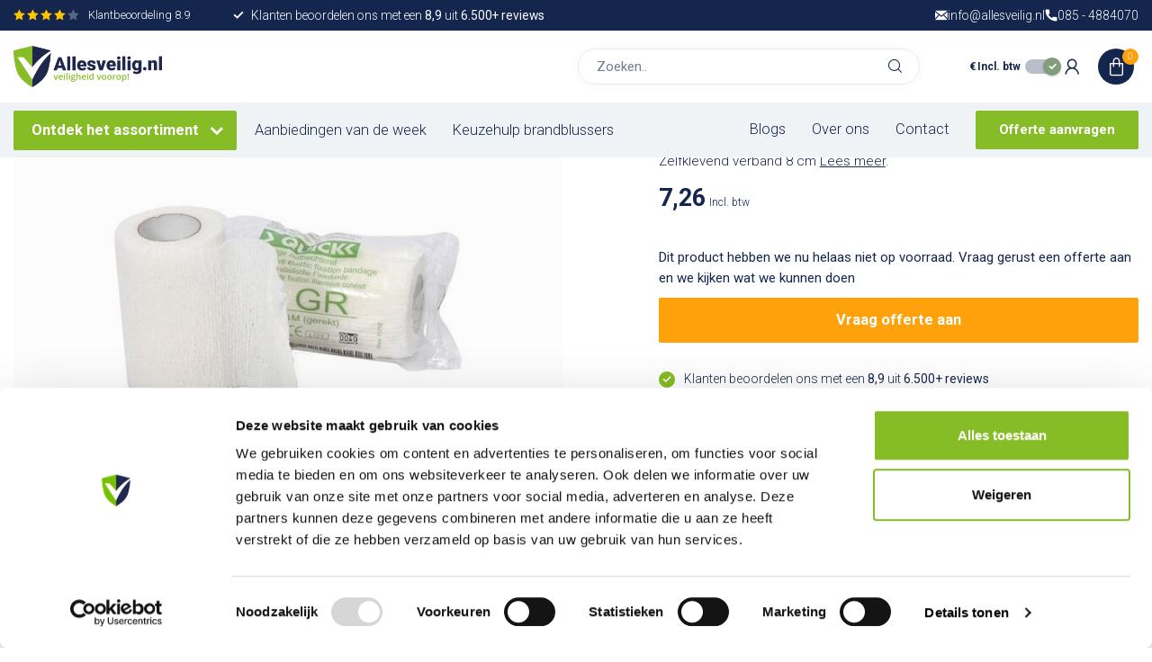

--- FILE ---
content_type: text/html;charset=utf-8
request_url: https://www.allesveilig.nl/zelfklevend-verband-8-cm.html
body_size: 38400
content:
<!DOCTYPE html>
<html lang="nl">
  <head>
    
<!-- Google Tag Manager -->
<script>(function(w,d,s,l,i){w[l]=w[l]||[];w[l].push({'gtm.start':
new Date().getTime(),event:'gtm.js'});var f=d.getElementsByTagName(s)[0],
j=d.createElement(s),dl=l!='dataLayer'?'&l='+l:'';j.async=true;j.src=
'https://www.googletagmanager.com/gtm.js?id='+i+dl;f.parentNode.insertBefore(j,f);
})(window,document,'script','dataLayer','GTM-NSSH6BW');</script>
<!-- End Google Tag Manager -->
    
<link rel="preconnect" href="https://cdn.webshopapp.com">
<link rel="preconnect" href="https://fonts.googleapis.com">
<link rel="preconnect" href="https://fonts.gstatic.com" crossorigin>


<meta charset="utf-8"/>
<!-- [START] 'blocks/head.rain' -->
<!--

  (c) 2008-2026 Lightspeed Netherlands B.V.
  http://www.lightspeedhq.com
  Generated: 21-01-2026 @ 10:35:56

-->
<link rel="canonical" href="https://www.allesveilig.nl/zelfklevend-verband-8-cm.html"/>
<link rel="alternate" href="https://www.allesveilig.nl/index.rss" type="application/rss+xml" title="Nieuwe producten"/>
<meta name="robots" content="noodp,noydir"/>
<meta name="google-site-verification" content="uIMRNQcodH2tn-QwV6neUYGd46kCt8yqyP1Sy5HNQ7c"/>
<meta property="og:url" content="https://www.allesveilig.nl/zelfklevend-verband-8-cm.html?source=facebook"/>
<meta property="og:site_name" content="Allesveilig.nl"/>
<meta property="og:title" content="Zelfklevend verband 8 cm "/>
<meta property="og:description" content="Zelfklevend verband 8 cm"/>
<meta property="og:image" content="https://cdn.webshopapp.com/shops/348391/files/460082113/zelfklevend-verband-8-cm.jpg"/>
<script>
/* DyApps Theme Addons config */
if( !window.dyapps ){ window.dyapps = {}; }
window.dyapps.addons = {
 "enabled": true,
 "created_at": "05-04-2023 11:59:03",
 "settings": {
    "matrix_separator": ",",
    "filterGroupSwatches": [],
    "swatchesForCustomFields": [],
    "plan": {
     "can_variant_group": true,
     "can_stockify": true,
     "can_vat_switcher": true,
     "can_age_popup": false,
     "can_custom_qty": false,
     "can_data01_colors": false
    },
    "advancedVariants": {
     "enabled": false,
     "price_in_dropdown": true,
     "stockify_in_dropdown": true,
     "disable_out_of_stock": true,
     "grid_swatches_container_selector": ".dy-collection-grid-swatch-holder",
     "grid_swatches_position": "left",
     "grid_swatches_max_colors": 4,
     "grid_swatches_enabled": true,
     "variant_status_icon": false,
     "display_type": "select",
     "product_swatches_size": "default",
     "live_pricing": true
    },
    "age_popup": {
     "enabled": false,
     "logo_url": "",
     "image_footer_url": "",
     "text": {
                 
        "nl": {
         "content": "<h3>Bevestig je leeftijd<\/h3><p>Je moet 18 jaar of ouder zijn om deze website te bezoeken.<\/p>",
         "content_no": "<h3>Sorry!<\/h3><p>Je kunt deze website helaas niet bezoeken.<\/p>",
         "button_yes": "Ik ben 18 jaar of ouder",
         "button_no": "Ik ben jonger dan 18",
        }        }
    },
    "stockify": {
     "enabled": false,
     "stock_trigger_type": "outofstock",
     "optin_policy": false,
     "api": "https://my.dyapps.io/api/public/8fb153c437/stockify/subscribe",
     "text": {
                 
        "nl": {
         "email_placeholder": "Jouw e-mailadres",
         "button_trigger": "Geef me een seintje bij voorraad",
         "button_submit": "Houd me op de hoogte!",
         "title": "Laat je e-mailadres achter",
         "desc": "Helaas is dit product momenteel uitverkocht. Laat je e-mailadres achter en we sturen je een e-mail wanneer het product weer beschikbaar is.",
         "bottom_text": "We gebruiken je gegevens alleen voor deze email. Meer info in onze <a href=\"\/service\/privacy-policy\/\" target=\"_blank\">privacy policy<\/a>."
        }        }
    },
    "categoryBanners": {
     "enabled": true,
     "mobile_breakpoint": "576px",
     "category_banner": [],
     "banners": {
             }
    }
 },
 "swatches": {
 "default": {"is_default": true, "type": "multi", "values": {"background-size": "10px 10px", "background-position": "0 0, 0 5px, 5px -5px, -5px 0px", "background-image": "linear-gradient(45deg, rgba(100,100,100,0.3) 25%, transparent 25%),  linear-gradient(-45deg, rgba(100,100,100,0.3) 25%, transparent 25%),  linear-gradient(45deg, transparent 75%, rgba(100,100,100,0.3) 75%),  linear-gradient(-45deg, transparent 75%, rgba(100,100,100,0.3) 75%)"}} ,   }
};
</script>
<script>
(function(){function t(t,e,r){if("cookie"===t){var n=document.cookie.split(";");for(var o=0;o<n.length;o++){var i=n[o].split("=");if(i[0].trim()===e)return i[1]}}else if("localStorage"===t)return localStorage.getItem(e);else if("jsVariable"===t)return window[e];else console.warn("invalid uid source",t)}function e(e,r,n){var o=document.createElement("script");o.async=!0,o.src=r,e.insertBefore(o,n)}function r(r,n,o,i,a){var c,s=!1;try{var u=navigator.userAgent,f=/Version\/([0-9\._]+)(.*Mobile)?.*Safari.*/.exec(u);f&&parseFloat(f[1])>=16.4&&(c=t(o,i,""),s=!0)}catch(t){console.error(t)}var l=window[a]=window[a]||[];l.push({"gtm.start":(new Date).getTime(),event:"gtm.js"});var g=r+"/script.js?id="+n+(s?"&enableCK=true":"")+(c?"&mcookie="+encodeURIComponent(c):""),d=document.getElementsByTagName("script")[0];e(d.parentNode,g,d)}r('https://tagging.allesveilig.nl',"GTM-NSSH6BW","cookie","_taggingmk","dataLayer")})();
</script>
<!--[if lt IE 9]>
<script src="https://cdn.webshopapp.com/assets/html5shiv.js?2025-02-20"></script>
<![endif]-->
<!-- [END] 'blocks/head.rain' -->

<title>Zelfklevend verband 8 cm  - Allesveilig.nl</title>

<meta name="dyapps-addons-enabled" content="true">
<meta name="dyapps-addons-version" content="2022081001">
<meta name="dyapps-theme-name" content="Proxima">
<meta name="dyapps-theme-editor" content="true">

<meta name="description" content="Zelfklevend verband 8 cm" />
<meta name="keywords" content="Zelfklevend, verband, 8, cm, Veiligheidsartikelen AED EHBO koffers Brandblussers Rookmelders" />

<meta http-equiv="X-UA-Compatible" content="IE=edge">
<meta name="viewport" content="width=device-width, initial-scale=1">

<link rel="shortcut icon" href="https://cdn.webshopapp.com/shops/348391/themes/181755/v/1828735/assets/favicon.ico?20230405160603" type="image/x-icon" />
<link rel="preload" as="image" href="https://cdn.webshopapp.com/shops/348391/themes/181755/v/1828751/assets/logo.png?20230405160603">


	<link rel="preload" as="image" href="https://cdn.webshopapp.com/shops/348391/files/460082113/650x650x2/zelfklevend-verband-8-cm.jpg">

<script src="https://cdn.webshopapp.com/shops/348391/themes/181755/assets/jquery-1-12-4-min.js?20260109153533" defer></script>
<script>if(navigator.userAgent.indexOf("MSIE ") > -1 || navigator.userAgent.indexOf("Trident/") > -1) { document.write('<script src="https://cdn.webshopapp.com/shops/348391/themes/181755/assets/intersection-observer-polyfill.js?20260109153533">\x3C/script>') }</script>

<style>/*!
 * Bootstrap Reboot v4.6.1 (https://getbootstrap.com/)
 * Copyright 2011-2021 The Bootstrap Authors
 * Copyright 2011-2021 Twitter, Inc.
 * Licensed under MIT (https://github.com/twbs/bootstrap/blob/main/LICENSE)
 * Forked from Normalize.css, licensed MIT (https://github.com/necolas/normalize.css/blob/master/LICENSE.md)
 */*,*::before,*::after{box-sizing:border-box}html{font-family:sans-serif;line-height:1.15;-webkit-text-size-adjust:100%;-webkit-tap-highlight-color:rgba(0,0,0,0)}article,aside,figcaption,figure,footer,header,hgroup,main,nav,section{display:block}body{margin:0;font-family:-apple-system,BlinkMacSystemFont,"Segoe UI",Roboto,"Helvetica Neue",Arial,"Noto Sans","Liberation Sans",sans-serif,"Apple Color Emoji","Segoe UI Emoji","Segoe UI Symbol","Noto Color Emoji";font-size:1rem;font-weight:400;line-height:1.42857143;color:#212529;text-align:left;background-color:#fff}[tabindex="-1"]:focus:not(:focus-visible){outline:0 !important}hr{box-sizing:content-box;height:0;overflow:visible}h1,h2,h3,h4,h5,h6{margin-top:0;margin-bottom:.5rem}p{margin-top:0;margin-bottom:1rem}abbr[title],abbr[data-original-title]{text-decoration:underline;text-decoration:underline dotted;cursor:help;border-bottom:0;text-decoration-skip-ink:none}address{margin-bottom:1rem;font-style:normal;line-height:inherit}ol,ul,dl{margin-top:0;margin-bottom:1rem}ol ol,ul ul,ol ul,ul ol{margin-bottom:0}dt{font-weight:700}dd{margin-bottom:.5rem;margin-left:0}blockquote{margin:0 0 1rem}b,strong{font-weight:bolder}small{font-size:80%}sub,sup{position:relative;font-size:75%;line-height:0;vertical-align:baseline}sub{bottom:-0.25em}sup{top:-0.5em}a{color:#007bff;text-decoration:none;background-color:transparent}a:hover{color:#0056b3;text-decoration:underline}a:not([href]):not([class]){color:inherit;text-decoration:none}a:not([href]):not([class]):hover{color:inherit;text-decoration:none}pre,code,kbd,samp{font-family:SFMono-Regular,Menlo,Monaco,Consolas,"Liberation Mono","Courier New",monospace;font-size:1em}pre{margin-top:0;margin-bottom:1rem;overflow:auto;-ms-overflow-style:scrollbar}figure{margin:0 0 1rem}img{vertical-align:middle;border-style:none}svg{overflow:hidden;vertical-align:middle}table{border-collapse:collapse}caption{padding-top:.75rem;padding-bottom:.75rem;color:#6c757d;text-align:left;caption-side:bottom}th{text-align:inherit;text-align:-webkit-match-parent}label{display:inline-block;margin-bottom:.5rem}button{border-radius:0}button:focus:not(:focus-visible){outline:0}input,button,select,optgroup,textarea{margin:0;font-family:inherit;font-size:inherit;line-height:inherit}button,input{overflow:visible}button,select{text-transform:none}[role=button]{cursor:pointer}select{word-wrap:normal}button,[type=button],[type=reset],[type=submit]{-webkit-appearance:button}button:not(:disabled),[type=button]:not(:disabled),[type=reset]:not(:disabled),[type=submit]:not(:disabled){cursor:pointer}button::-moz-focus-inner,[type=button]::-moz-focus-inner,[type=reset]::-moz-focus-inner,[type=submit]::-moz-focus-inner{padding:0;border-style:none}input[type=radio],input[type=checkbox]{box-sizing:border-box;padding:0}textarea{overflow:auto;resize:vertical}fieldset{min-width:0;padding:0;margin:0;border:0}legend{display:block;width:100%;max-width:100%;padding:0;margin-bottom:.5rem;font-size:1.5rem;line-height:inherit;color:inherit;white-space:normal}progress{vertical-align:baseline}[type=number]::-webkit-inner-spin-button,[type=number]::-webkit-outer-spin-button{height:auto}[type=search]{outline-offset:-2px;-webkit-appearance:none}[type=search]::-webkit-search-decoration{-webkit-appearance:none}::-webkit-file-upload-button{font:inherit;-webkit-appearance:button}output{display:inline-block}summary{display:list-item;cursor:pointer}template{display:none}[hidden]{display:none !important}/*!
 * Bootstrap Grid v4.6.1 (https://getbootstrap.com/)
 * Copyright 2011-2021 The Bootstrap Authors
 * Copyright 2011-2021 Twitter, Inc.
 * Licensed under MIT (https://github.com/twbs/bootstrap/blob/main/LICENSE)
 */html{box-sizing:border-box;-ms-overflow-style:scrollbar}*,*::before,*::after{box-sizing:inherit}.container,.container-fluid,.container-xl,.container-lg,.container-md,.container-sm{width:100%;padding-right:15px;padding-left:15px;margin-right:auto;margin-left:auto}@media(min-width: 576px){.container-sm,.container{max-width:540px}}@media(min-width: 768px){.container-md,.container-sm,.container{max-width:720px}}@media(min-width: 992px){.container-lg,.container-md,.container-sm,.container{max-width:960px}}@media(min-width: 1200px){.container-xl,.container-lg,.container-md,.container-sm,.container{max-width:1140px}}.row{display:flex;flex-wrap:wrap;margin-right:-15px;margin-left:-15px}.no-gutters{margin-right:0;margin-left:0}.no-gutters>.col,.no-gutters>[class*=col-]{padding-right:0;padding-left:0}.col-xl,.col-xl-auto,.col-xl-12,.col-xl-11,.col-xl-10,.col-xl-9,.col-xl-8,.col-xl-7,.col-xl-6,.col-xl-5,.col-xl-4,.col-xl-3,.col-xl-2,.col-xl-1,.col-lg,.col-lg-auto,.col-lg-12,.col-lg-11,.col-lg-10,.col-lg-9,.col-lg-8,.col-lg-7,.col-lg-6,.col-lg-5,.col-lg-4,.col-lg-3,.col-lg-2,.col-lg-1,.col-md,.col-md-auto,.col-md-12,.col-md-11,.col-md-10,.col-md-9,.col-md-8,.col-md-7,.col-md-6,.col-md-5,.col-md-4,.col-md-3,.col-md-2,.col-md-1,.col-sm,.col-sm-auto,.col-sm-12,.col-sm-11,.col-sm-10,.col-sm-9,.col-sm-8,.col-sm-7,.col-sm-6,.col-sm-5,.col-sm-4,.col-sm-3,.col-sm-2,.col-sm-1,.col,.col-auto,.col-12,.col-11,.col-10,.col-9,.col-8,.col-7,.col-6,.col-5,.col-4,.col-3,.col-2,.col-1{position:relative;width:100%;padding-right:15px;padding-left:15px}.col{flex-basis:0;flex-grow:1;max-width:100%}.row-cols-1>*{flex:0 0 100%;max-width:100%}.row-cols-2>*{flex:0 0 50%;max-width:50%}.row-cols-3>*{flex:0 0 33.3333333333%;max-width:33.3333333333%}.row-cols-4>*{flex:0 0 25%;max-width:25%}.row-cols-5>*{flex:0 0 20%;max-width:20%}.row-cols-6>*{flex:0 0 16.6666666667%;max-width:16.6666666667%}.col-auto{flex:0 0 auto;width:auto;max-width:100%}.col-1{flex:0 0 8.33333333%;max-width:8.33333333%}.col-2{flex:0 0 16.66666667%;max-width:16.66666667%}.col-3{flex:0 0 25%;max-width:25%}.col-4{flex:0 0 33.33333333%;max-width:33.33333333%}.col-5{flex:0 0 41.66666667%;max-width:41.66666667%}.col-6{flex:0 0 50%;max-width:50%}.col-7{flex:0 0 58.33333333%;max-width:58.33333333%}.col-8{flex:0 0 66.66666667%;max-width:66.66666667%}.col-9{flex:0 0 75%;max-width:75%}.col-10{flex:0 0 83.33333333%;max-width:83.33333333%}.col-11{flex:0 0 91.66666667%;max-width:91.66666667%}.col-12{flex:0 0 100%;max-width:100%}.order-first{order:-1}.order-last{order:13}.order-0{order:0}.order-1{order:1}.order-2{order:2}.order-3{order:3}.order-4{order:4}.order-5{order:5}.order-6{order:6}.order-7{order:7}.order-8{order:8}.order-9{order:9}.order-10{order:10}.order-11{order:11}.order-12{order:12}.offset-1{margin-left:8.33333333%}.offset-2{margin-left:16.66666667%}.offset-3{margin-left:25%}.offset-4{margin-left:33.33333333%}.offset-5{margin-left:41.66666667%}.offset-6{margin-left:50%}.offset-7{margin-left:58.33333333%}.offset-8{margin-left:66.66666667%}.offset-9{margin-left:75%}.offset-10{margin-left:83.33333333%}.offset-11{margin-left:91.66666667%}@media(min-width: 576px){.col-sm{flex-basis:0;flex-grow:1;max-width:100%}.row-cols-sm-1>*{flex:0 0 100%;max-width:100%}.row-cols-sm-2>*{flex:0 0 50%;max-width:50%}.row-cols-sm-3>*{flex:0 0 33.3333333333%;max-width:33.3333333333%}.row-cols-sm-4>*{flex:0 0 25%;max-width:25%}.row-cols-sm-5>*{flex:0 0 20%;max-width:20%}.row-cols-sm-6>*{flex:0 0 16.6666666667%;max-width:16.6666666667%}.col-sm-auto{flex:0 0 auto;width:auto;max-width:100%}.col-sm-1{flex:0 0 8.33333333%;max-width:8.33333333%}.col-sm-2{flex:0 0 16.66666667%;max-width:16.66666667%}.col-sm-3{flex:0 0 25%;max-width:25%}.col-sm-4{flex:0 0 33.33333333%;max-width:33.33333333%}.col-sm-5{flex:0 0 41.66666667%;max-width:41.66666667%}.col-sm-6{flex:0 0 50%;max-width:50%}.col-sm-7{flex:0 0 58.33333333%;max-width:58.33333333%}.col-sm-8{flex:0 0 66.66666667%;max-width:66.66666667%}.col-sm-9{flex:0 0 75%;max-width:75%}.col-sm-10{flex:0 0 83.33333333%;max-width:83.33333333%}.col-sm-11{flex:0 0 91.66666667%;max-width:91.66666667%}.col-sm-12{flex:0 0 100%;max-width:100%}.order-sm-first{order:-1}.order-sm-last{order:13}.order-sm-0{order:0}.order-sm-1{order:1}.order-sm-2{order:2}.order-sm-3{order:3}.order-sm-4{order:4}.order-sm-5{order:5}.order-sm-6{order:6}.order-sm-7{order:7}.order-sm-8{order:8}.order-sm-9{order:9}.order-sm-10{order:10}.order-sm-11{order:11}.order-sm-12{order:12}.offset-sm-0{margin-left:0}.offset-sm-1{margin-left:8.33333333%}.offset-sm-2{margin-left:16.66666667%}.offset-sm-3{margin-left:25%}.offset-sm-4{margin-left:33.33333333%}.offset-sm-5{margin-left:41.66666667%}.offset-sm-6{margin-left:50%}.offset-sm-7{margin-left:58.33333333%}.offset-sm-8{margin-left:66.66666667%}.offset-sm-9{margin-left:75%}.offset-sm-10{margin-left:83.33333333%}.offset-sm-11{margin-left:91.66666667%}}@media(min-width: 768px){.col-md{flex-basis:0;flex-grow:1;max-width:100%}.row-cols-md-1>*{flex:0 0 100%;max-width:100%}.row-cols-md-2>*{flex:0 0 50%;max-width:50%}.row-cols-md-3>*{flex:0 0 33.3333333333%;max-width:33.3333333333%}.row-cols-md-4>*{flex:0 0 25%;max-width:25%}.row-cols-md-5>*{flex:0 0 20%;max-width:20%}.row-cols-md-6>*{flex:0 0 16.6666666667%;max-width:16.6666666667%}.col-md-auto{flex:0 0 auto;width:auto;max-width:100%}.col-md-1{flex:0 0 8.33333333%;max-width:8.33333333%}.col-md-2{flex:0 0 16.66666667%;max-width:16.66666667%}.col-md-3{flex:0 0 25%;max-width:25%}.col-md-4{flex:0 0 33.33333333%;max-width:33.33333333%}.col-md-5{flex:0 0 41.66666667%;max-width:41.66666667%}.col-md-6{flex:0 0 50%;max-width:50%}.col-md-7{flex:0 0 58.33333333%;max-width:58.33333333%}.col-md-8{flex:0 0 66.66666667%;max-width:66.66666667%}.col-md-9{flex:0 0 75%;max-width:75%}.col-md-10{flex:0 0 83.33333333%;max-width:83.33333333%}.col-md-11{flex:0 0 91.66666667%;max-width:91.66666667%}.col-md-12{flex:0 0 100%;max-width:100%}.order-md-first{order:-1}.order-md-last{order:13}.order-md-0{order:0}.order-md-1{order:1}.order-md-2{order:2}.order-md-3{order:3}.order-md-4{order:4}.order-md-5{order:5}.order-md-6{order:6}.order-md-7{order:7}.order-md-8{order:8}.order-md-9{order:9}.order-md-10{order:10}.order-md-11{order:11}.order-md-12{order:12}.offset-md-0{margin-left:0}.offset-md-1{margin-left:8.33333333%}.offset-md-2{margin-left:16.66666667%}.offset-md-3{margin-left:25%}.offset-md-4{margin-left:33.33333333%}.offset-md-5{margin-left:41.66666667%}.offset-md-6{margin-left:50%}.offset-md-7{margin-left:58.33333333%}.offset-md-8{margin-left:66.66666667%}.offset-md-9{margin-left:75%}.offset-md-10{margin-left:83.33333333%}.offset-md-11{margin-left:91.66666667%}}@media(min-width: 992px){.col-lg{flex-basis:0;flex-grow:1;max-width:100%}.row-cols-lg-1>*{flex:0 0 100%;max-width:100%}.row-cols-lg-2>*{flex:0 0 50%;max-width:50%}.row-cols-lg-3>*{flex:0 0 33.3333333333%;max-width:33.3333333333%}.row-cols-lg-4>*{flex:0 0 25%;max-width:25%}.row-cols-lg-5>*{flex:0 0 20%;max-width:20%}.row-cols-lg-6>*{flex:0 0 16.6666666667%;max-width:16.6666666667%}.col-lg-auto{flex:0 0 auto;width:auto;max-width:100%}.col-lg-1{flex:0 0 8.33333333%;max-width:8.33333333%}.col-lg-2{flex:0 0 16.66666667%;max-width:16.66666667%}.col-lg-3{flex:0 0 25%;max-width:25%}.col-lg-4{flex:0 0 33.33333333%;max-width:33.33333333%}.col-lg-5{flex:0 0 41.66666667%;max-width:41.66666667%}.col-lg-6{flex:0 0 50%;max-width:50%}.col-lg-7{flex:0 0 58.33333333%;max-width:58.33333333%}.col-lg-8{flex:0 0 66.66666667%;max-width:66.66666667%}.col-lg-9{flex:0 0 75%;max-width:75%}.col-lg-10{flex:0 0 83.33333333%;max-width:83.33333333%}.col-lg-11{flex:0 0 91.66666667%;max-width:91.66666667%}.col-lg-12{flex:0 0 100%;max-width:100%}.order-lg-first{order:-1}.order-lg-last{order:13}.order-lg-0{order:0}.order-lg-1{order:1}.order-lg-2{order:2}.order-lg-3{order:3}.order-lg-4{order:4}.order-lg-5{order:5}.order-lg-6{order:6}.order-lg-7{order:7}.order-lg-8{order:8}.order-lg-9{order:9}.order-lg-10{order:10}.order-lg-11{order:11}.order-lg-12{order:12}.offset-lg-0{margin-left:0}.offset-lg-1{margin-left:8.33333333%}.offset-lg-2{margin-left:16.66666667%}.offset-lg-3{margin-left:25%}.offset-lg-4{margin-left:33.33333333%}.offset-lg-5{margin-left:41.66666667%}.offset-lg-6{margin-left:50%}.offset-lg-7{margin-left:58.33333333%}.offset-lg-8{margin-left:66.66666667%}.offset-lg-9{margin-left:75%}.offset-lg-10{margin-left:83.33333333%}.offset-lg-11{margin-left:91.66666667%}}@media(min-width: 1200px){.col-xl{flex-basis:0;flex-grow:1;max-width:100%}.row-cols-xl-1>*{flex:0 0 100%;max-width:100%}.row-cols-xl-2>*{flex:0 0 50%;max-width:50%}.row-cols-xl-3>*{flex:0 0 33.3333333333%;max-width:33.3333333333%}.row-cols-xl-4>*{flex:0 0 25%;max-width:25%}.row-cols-xl-5>*{flex:0 0 20%;max-width:20%}.row-cols-xl-6>*{flex:0 0 16.6666666667%;max-width:16.6666666667%}.col-xl-auto{flex:0 0 auto;width:auto;max-width:100%}.col-xl-1{flex:0 0 8.33333333%;max-width:8.33333333%}.col-xl-2{flex:0 0 16.66666667%;max-width:16.66666667%}.col-xl-3{flex:0 0 25%;max-width:25%}.col-xl-4{flex:0 0 33.33333333%;max-width:33.33333333%}.col-xl-5{flex:0 0 41.66666667%;max-width:41.66666667%}.col-xl-6{flex:0 0 50%;max-width:50%}.col-xl-7{flex:0 0 58.33333333%;max-width:58.33333333%}.col-xl-8{flex:0 0 66.66666667%;max-width:66.66666667%}.col-xl-9{flex:0 0 75%;max-width:75%}.col-xl-10{flex:0 0 83.33333333%;max-width:83.33333333%}.col-xl-11{flex:0 0 91.66666667%;max-width:91.66666667%}.col-xl-12{flex:0 0 100%;max-width:100%}.order-xl-first{order:-1}.order-xl-last{order:13}.order-xl-0{order:0}.order-xl-1{order:1}.order-xl-2{order:2}.order-xl-3{order:3}.order-xl-4{order:4}.order-xl-5{order:5}.order-xl-6{order:6}.order-xl-7{order:7}.order-xl-8{order:8}.order-xl-9{order:9}.order-xl-10{order:10}.order-xl-11{order:11}.order-xl-12{order:12}.offset-xl-0{margin-left:0}.offset-xl-1{margin-left:8.33333333%}.offset-xl-2{margin-left:16.66666667%}.offset-xl-3{margin-left:25%}.offset-xl-4{margin-left:33.33333333%}.offset-xl-5{margin-left:41.66666667%}.offset-xl-6{margin-left:50%}.offset-xl-7{margin-left:58.33333333%}.offset-xl-8{margin-left:66.66666667%}.offset-xl-9{margin-left:75%}.offset-xl-10{margin-left:83.33333333%}.offset-xl-11{margin-left:91.66666667%}}.d-none{display:none !important}.d-inline{display:inline !important}.d-inline-block{display:inline-block !important}.d-block{display:block !important}.d-table{display:table !important}.d-table-row{display:table-row !important}.d-table-cell{display:table-cell !important}.d-flex{display:flex !important}.d-inline-flex{display:inline-flex !important}@media(min-width: 576px){.d-sm-none{display:none !important}.d-sm-inline{display:inline !important}.d-sm-inline-block{display:inline-block !important}.d-sm-block{display:block !important}.d-sm-table{display:table !important}.d-sm-table-row{display:table-row !important}.d-sm-table-cell{display:table-cell !important}.d-sm-flex{display:flex !important}.d-sm-inline-flex{display:inline-flex !important}}@media(min-width: 768px){.d-md-none{display:none !important}.d-md-inline{display:inline !important}.d-md-inline-block{display:inline-block !important}.d-md-block{display:block !important}.d-md-table{display:table !important}.d-md-table-row{display:table-row !important}.d-md-table-cell{display:table-cell !important}.d-md-flex{display:flex !important}.d-md-inline-flex{display:inline-flex !important}}@media(min-width: 992px){.d-lg-none{display:none !important}.d-lg-inline{display:inline !important}.d-lg-inline-block{display:inline-block !important}.d-lg-block{display:block !important}.d-lg-table{display:table !important}.d-lg-table-row{display:table-row !important}.d-lg-table-cell{display:table-cell !important}.d-lg-flex{display:flex !important}.d-lg-inline-flex{display:inline-flex !important}}@media(min-width: 1200px){.d-xl-none{display:none !important}.d-xl-inline{display:inline !important}.d-xl-inline-block{display:inline-block !important}.d-xl-block{display:block !important}.d-xl-table{display:table !important}.d-xl-table-row{display:table-row !important}.d-xl-table-cell{display:table-cell !important}.d-xl-flex{display:flex !important}.d-xl-inline-flex{display:inline-flex !important}}@media print{.d-print-none{display:none !important}.d-print-inline{display:inline !important}.d-print-inline-block{display:inline-block !important}.d-print-block{display:block !important}.d-print-table{display:table !important}.d-print-table-row{display:table-row !important}.d-print-table-cell{display:table-cell !important}.d-print-flex{display:flex !important}.d-print-inline-flex{display:inline-flex !important}}.flex-row{flex-direction:row !important}.flex-column{flex-direction:column !important}.flex-row-reverse{flex-direction:row-reverse !important}.flex-column-reverse{flex-direction:column-reverse !important}.flex-wrap{flex-wrap:wrap !important}.flex-nowrap{flex-wrap:nowrap !important}.flex-wrap-reverse{flex-wrap:wrap-reverse !important}.flex-fill{flex:1 1 auto !important}.flex-grow-0{flex-grow:0 !important}.flex-grow-1{flex-grow:1 !important}.flex-shrink-0{flex-shrink:0 !important}.flex-shrink-1{flex-shrink:1 !important}.justify-content-start{justify-content:flex-start !important}.justify-content-end{justify-content:flex-end !important}.justify-content-center{justify-content:center !important}.justify-content-between{justify-content:space-between !important}.justify-content-around{justify-content:space-around !important}.align-items-start{align-items:flex-start !important}.align-items-end{align-items:flex-end !important}.align-items-center{align-items:center !important}.align-items-baseline{align-items:baseline !important}.align-items-stretch{align-items:stretch !important}.align-content-start{align-content:flex-start !important}.align-content-end{align-content:flex-end !important}.align-content-center{align-content:center !important}.align-content-between{align-content:space-between !important}.align-content-around{align-content:space-around !important}.align-content-stretch{align-content:stretch !important}.align-self-auto{align-self:auto !important}.align-self-start{align-self:flex-start !important}.align-self-end{align-self:flex-end !important}.align-self-center{align-self:center !important}.align-self-baseline{align-self:baseline !important}.align-self-stretch{align-self:stretch !important}@media(min-width: 576px){.flex-sm-row{flex-direction:row !important}.flex-sm-column{flex-direction:column !important}.flex-sm-row-reverse{flex-direction:row-reverse !important}.flex-sm-column-reverse{flex-direction:column-reverse !important}.flex-sm-wrap{flex-wrap:wrap !important}.flex-sm-nowrap{flex-wrap:nowrap !important}.flex-sm-wrap-reverse{flex-wrap:wrap-reverse !important}.flex-sm-fill{flex:1 1 auto !important}.flex-sm-grow-0{flex-grow:0 !important}.flex-sm-grow-1{flex-grow:1 !important}.flex-sm-shrink-0{flex-shrink:0 !important}.flex-sm-shrink-1{flex-shrink:1 !important}.justify-content-sm-start{justify-content:flex-start !important}.justify-content-sm-end{justify-content:flex-end !important}.justify-content-sm-center{justify-content:center !important}.justify-content-sm-between{justify-content:space-between !important}.justify-content-sm-around{justify-content:space-around !important}.align-items-sm-start{align-items:flex-start !important}.align-items-sm-end{align-items:flex-end !important}.align-items-sm-center{align-items:center !important}.align-items-sm-baseline{align-items:baseline !important}.align-items-sm-stretch{align-items:stretch !important}.align-content-sm-start{align-content:flex-start !important}.align-content-sm-end{align-content:flex-end !important}.align-content-sm-center{align-content:center !important}.align-content-sm-between{align-content:space-between !important}.align-content-sm-around{align-content:space-around !important}.align-content-sm-stretch{align-content:stretch !important}.align-self-sm-auto{align-self:auto !important}.align-self-sm-start{align-self:flex-start !important}.align-self-sm-end{align-self:flex-end !important}.align-self-sm-center{align-self:center !important}.align-self-sm-baseline{align-self:baseline !important}.align-self-sm-stretch{align-self:stretch !important}}@media(min-width: 768px){.flex-md-row{flex-direction:row !important}.flex-md-column{flex-direction:column !important}.flex-md-row-reverse{flex-direction:row-reverse !important}.flex-md-column-reverse{flex-direction:column-reverse !important}.flex-md-wrap{flex-wrap:wrap !important}.flex-md-nowrap{flex-wrap:nowrap !important}.flex-md-wrap-reverse{flex-wrap:wrap-reverse !important}.flex-md-fill{flex:1 1 auto !important}.flex-md-grow-0{flex-grow:0 !important}.flex-md-grow-1{flex-grow:1 !important}.flex-md-shrink-0{flex-shrink:0 !important}.flex-md-shrink-1{flex-shrink:1 !important}.justify-content-md-start{justify-content:flex-start !important}.justify-content-md-end{justify-content:flex-end !important}.justify-content-md-center{justify-content:center !important}.justify-content-md-between{justify-content:space-between !important}.justify-content-md-around{justify-content:space-around !important}.align-items-md-start{align-items:flex-start !important}.align-items-md-end{align-items:flex-end !important}.align-items-md-center{align-items:center !important}.align-items-md-baseline{align-items:baseline !important}.align-items-md-stretch{align-items:stretch !important}.align-content-md-start{align-content:flex-start !important}.align-content-md-end{align-content:flex-end !important}.align-content-md-center{align-content:center !important}.align-content-md-between{align-content:space-between !important}.align-content-md-around{align-content:space-around !important}.align-content-md-stretch{align-content:stretch !important}.align-self-md-auto{align-self:auto !important}.align-self-md-start{align-self:flex-start !important}.align-self-md-end{align-self:flex-end !important}.align-self-md-center{align-self:center !important}.align-self-md-baseline{align-self:baseline !important}.align-self-md-stretch{align-self:stretch !important}}@media(min-width: 992px){.flex-lg-row{flex-direction:row !important}.flex-lg-column{flex-direction:column !important}.flex-lg-row-reverse{flex-direction:row-reverse !important}.flex-lg-column-reverse{flex-direction:column-reverse !important}.flex-lg-wrap{flex-wrap:wrap !important}.flex-lg-nowrap{flex-wrap:nowrap !important}.flex-lg-wrap-reverse{flex-wrap:wrap-reverse !important}.flex-lg-fill{flex:1 1 auto !important}.flex-lg-grow-0{flex-grow:0 !important}.flex-lg-grow-1{flex-grow:1 !important}.flex-lg-shrink-0{flex-shrink:0 !important}.flex-lg-shrink-1{flex-shrink:1 !important}.justify-content-lg-start{justify-content:flex-start !important}.justify-content-lg-end{justify-content:flex-end !important}.justify-content-lg-center{justify-content:center !important}.justify-content-lg-between{justify-content:space-between !important}.justify-content-lg-around{justify-content:space-around !important}.align-items-lg-start{align-items:flex-start !important}.align-items-lg-end{align-items:flex-end !important}.align-items-lg-center{align-items:center !important}.align-items-lg-baseline{align-items:baseline !important}.align-items-lg-stretch{align-items:stretch !important}.align-content-lg-start{align-content:flex-start !important}.align-content-lg-end{align-content:flex-end !important}.align-content-lg-center{align-content:center !important}.align-content-lg-between{align-content:space-between !important}.align-content-lg-around{align-content:space-around !important}.align-content-lg-stretch{align-content:stretch !important}.align-self-lg-auto{align-self:auto !important}.align-self-lg-start{align-self:flex-start !important}.align-self-lg-end{align-self:flex-end !important}.align-self-lg-center{align-self:center !important}.align-self-lg-baseline{align-self:baseline !important}.align-self-lg-stretch{align-self:stretch !important}}@media(min-width: 1200px){.flex-xl-row{flex-direction:row !important}.flex-xl-column{flex-direction:column !important}.flex-xl-row-reverse{flex-direction:row-reverse !important}.flex-xl-column-reverse{flex-direction:column-reverse !important}.flex-xl-wrap{flex-wrap:wrap !important}.flex-xl-nowrap{flex-wrap:nowrap !important}.flex-xl-wrap-reverse{flex-wrap:wrap-reverse !important}.flex-xl-fill{flex:1 1 auto !important}.flex-xl-grow-0{flex-grow:0 !important}.flex-xl-grow-1{flex-grow:1 !important}.flex-xl-shrink-0{flex-shrink:0 !important}.flex-xl-shrink-1{flex-shrink:1 !important}.justify-content-xl-start{justify-content:flex-start !important}.justify-content-xl-end{justify-content:flex-end !important}.justify-content-xl-center{justify-content:center !important}.justify-content-xl-between{justify-content:space-between !important}.justify-content-xl-around{justify-content:space-around !important}.align-items-xl-start{align-items:flex-start !important}.align-items-xl-end{align-items:flex-end !important}.align-items-xl-center{align-items:center !important}.align-items-xl-baseline{align-items:baseline !important}.align-items-xl-stretch{align-items:stretch !important}.align-content-xl-start{align-content:flex-start !important}.align-content-xl-end{align-content:flex-end !important}.align-content-xl-center{align-content:center !important}.align-content-xl-between{align-content:space-between !important}.align-content-xl-around{align-content:space-around !important}.align-content-xl-stretch{align-content:stretch !important}.align-self-xl-auto{align-self:auto !important}.align-self-xl-start{align-self:flex-start !important}.align-self-xl-end{align-self:flex-end !important}.align-self-xl-center{align-self:center !important}.align-self-xl-baseline{align-self:baseline !important}.align-self-xl-stretch{align-self:stretch !important}}.m-0{margin:0 !important}.mt-0,.my-0{margin-top:0 !important}.mr-0,.mx-0{margin-right:0 !important}.mb-0,.my-0{margin-bottom:0 !important}.ml-0,.mx-0{margin-left:0 !important}.m-1{margin:5px !important}.mt-1,.my-1{margin-top:5px !important}.mr-1,.mx-1{margin-right:5px !important}.mb-1,.my-1{margin-bottom:5px !important}.ml-1,.mx-1{margin-left:5px !important}.m-2{margin:10px !important}.mt-2,.my-2{margin-top:10px !important}.mr-2,.mx-2{margin-right:10px !important}.mb-2,.my-2{margin-bottom:10px !important}.ml-2,.mx-2{margin-left:10px !important}.m-3{margin:15px !important}.mt-3,.my-3{margin-top:15px !important}.mr-3,.mx-3{margin-right:15px !important}.mb-3,.my-3{margin-bottom:15px !important}.ml-3,.mx-3{margin-left:15px !important}.m-4{margin:30px !important}.mt-4,.my-4{margin-top:30px !important}.mr-4,.mx-4{margin-right:30px !important}.mb-4,.my-4{margin-bottom:30px !important}.ml-4,.mx-4{margin-left:30px !important}.m-5{margin:50px !important}.mt-5,.my-5{margin-top:50px !important}.mr-5,.mx-5{margin-right:50px !important}.mb-5,.my-5{margin-bottom:50px !important}.ml-5,.mx-5{margin-left:50px !important}.m-6{margin:80px !important}.mt-6,.my-6{margin-top:80px !important}.mr-6,.mx-6{margin-right:80px !important}.mb-6,.my-6{margin-bottom:80px !important}.ml-6,.mx-6{margin-left:80px !important}.p-0{padding:0 !important}.pt-0,.py-0{padding-top:0 !important}.pr-0,.px-0{padding-right:0 !important}.pb-0,.py-0{padding-bottom:0 !important}.pl-0,.px-0{padding-left:0 !important}.p-1{padding:5px !important}.pt-1,.py-1{padding-top:5px !important}.pr-1,.px-1{padding-right:5px !important}.pb-1,.py-1{padding-bottom:5px !important}.pl-1,.px-1{padding-left:5px !important}.p-2{padding:10px !important}.pt-2,.py-2{padding-top:10px !important}.pr-2,.px-2{padding-right:10px !important}.pb-2,.py-2{padding-bottom:10px !important}.pl-2,.px-2{padding-left:10px !important}.p-3{padding:15px !important}.pt-3,.py-3{padding-top:15px !important}.pr-3,.px-3{padding-right:15px !important}.pb-3,.py-3{padding-bottom:15px !important}.pl-3,.px-3{padding-left:15px !important}.p-4{padding:30px !important}.pt-4,.py-4{padding-top:30px !important}.pr-4,.px-4{padding-right:30px !important}.pb-4,.py-4{padding-bottom:30px !important}.pl-4,.px-4{padding-left:30px !important}.p-5{padding:50px !important}.pt-5,.py-5{padding-top:50px !important}.pr-5,.px-5{padding-right:50px !important}.pb-5,.py-5{padding-bottom:50px !important}.pl-5,.px-5{padding-left:50px !important}.p-6{padding:80px !important}.pt-6,.py-6{padding-top:80px !important}.pr-6,.px-6{padding-right:80px !important}.pb-6,.py-6{padding-bottom:80px !important}.pl-6,.px-6{padding-left:80px !important}.m-n1{margin:-5px !important}.mt-n1,.my-n1{margin-top:-5px !important}.mr-n1,.mx-n1{margin-right:-5px !important}.mb-n1,.my-n1{margin-bottom:-5px !important}.ml-n1,.mx-n1{margin-left:-5px !important}.m-n2{margin:-10px !important}.mt-n2,.my-n2{margin-top:-10px !important}.mr-n2,.mx-n2{margin-right:-10px !important}.mb-n2,.my-n2{margin-bottom:-10px !important}.ml-n2,.mx-n2{margin-left:-10px !important}.m-n3{margin:-15px !important}.mt-n3,.my-n3{margin-top:-15px !important}.mr-n3,.mx-n3{margin-right:-15px !important}.mb-n3,.my-n3{margin-bottom:-15px !important}.ml-n3,.mx-n3{margin-left:-15px !important}.m-n4{margin:-30px !important}.mt-n4,.my-n4{margin-top:-30px !important}.mr-n4,.mx-n4{margin-right:-30px !important}.mb-n4,.my-n4{margin-bottom:-30px !important}.ml-n4,.mx-n4{margin-left:-30px !important}.m-n5{margin:-50px !important}.mt-n5,.my-n5{margin-top:-50px !important}.mr-n5,.mx-n5{margin-right:-50px !important}.mb-n5,.my-n5{margin-bottom:-50px !important}.ml-n5,.mx-n5{margin-left:-50px !important}.m-n6{margin:-80px !important}.mt-n6,.my-n6{margin-top:-80px !important}.mr-n6,.mx-n6{margin-right:-80px !important}.mb-n6,.my-n6{margin-bottom:-80px !important}.ml-n6,.mx-n6{margin-left:-80px !important}.m-auto{margin:auto !important}.mt-auto,.my-auto{margin-top:auto !important}.mr-auto,.mx-auto{margin-right:auto !important}.mb-auto,.my-auto{margin-bottom:auto !important}.ml-auto,.mx-auto{margin-left:auto !important}@media(min-width: 576px){.m-sm-0{margin:0 !important}.mt-sm-0,.my-sm-0{margin-top:0 !important}.mr-sm-0,.mx-sm-0{margin-right:0 !important}.mb-sm-0,.my-sm-0{margin-bottom:0 !important}.ml-sm-0,.mx-sm-0{margin-left:0 !important}.m-sm-1{margin:5px !important}.mt-sm-1,.my-sm-1{margin-top:5px !important}.mr-sm-1,.mx-sm-1{margin-right:5px !important}.mb-sm-1,.my-sm-1{margin-bottom:5px !important}.ml-sm-1,.mx-sm-1{margin-left:5px !important}.m-sm-2{margin:10px !important}.mt-sm-2,.my-sm-2{margin-top:10px !important}.mr-sm-2,.mx-sm-2{margin-right:10px !important}.mb-sm-2,.my-sm-2{margin-bottom:10px !important}.ml-sm-2,.mx-sm-2{margin-left:10px !important}.m-sm-3{margin:15px !important}.mt-sm-3,.my-sm-3{margin-top:15px !important}.mr-sm-3,.mx-sm-3{margin-right:15px !important}.mb-sm-3,.my-sm-3{margin-bottom:15px !important}.ml-sm-3,.mx-sm-3{margin-left:15px !important}.m-sm-4{margin:30px !important}.mt-sm-4,.my-sm-4{margin-top:30px !important}.mr-sm-4,.mx-sm-4{margin-right:30px !important}.mb-sm-4,.my-sm-4{margin-bottom:30px !important}.ml-sm-4,.mx-sm-4{margin-left:30px !important}.m-sm-5{margin:50px !important}.mt-sm-5,.my-sm-5{margin-top:50px !important}.mr-sm-5,.mx-sm-5{margin-right:50px !important}.mb-sm-5,.my-sm-5{margin-bottom:50px !important}.ml-sm-5,.mx-sm-5{margin-left:50px !important}.m-sm-6{margin:80px !important}.mt-sm-6,.my-sm-6{margin-top:80px !important}.mr-sm-6,.mx-sm-6{margin-right:80px !important}.mb-sm-6,.my-sm-6{margin-bottom:80px !important}.ml-sm-6,.mx-sm-6{margin-left:80px !important}.p-sm-0{padding:0 !important}.pt-sm-0,.py-sm-0{padding-top:0 !important}.pr-sm-0,.px-sm-0{padding-right:0 !important}.pb-sm-0,.py-sm-0{padding-bottom:0 !important}.pl-sm-0,.px-sm-0{padding-left:0 !important}.p-sm-1{padding:5px !important}.pt-sm-1,.py-sm-1{padding-top:5px !important}.pr-sm-1,.px-sm-1{padding-right:5px !important}.pb-sm-1,.py-sm-1{padding-bottom:5px !important}.pl-sm-1,.px-sm-1{padding-left:5px !important}.p-sm-2{padding:10px !important}.pt-sm-2,.py-sm-2{padding-top:10px !important}.pr-sm-2,.px-sm-2{padding-right:10px !important}.pb-sm-2,.py-sm-2{padding-bottom:10px !important}.pl-sm-2,.px-sm-2{padding-left:10px !important}.p-sm-3{padding:15px !important}.pt-sm-3,.py-sm-3{padding-top:15px !important}.pr-sm-3,.px-sm-3{padding-right:15px !important}.pb-sm-3,.py-sm-3{padding-bottom:15px !important}.pl-sm-3,.px-sm-3{padding-left:15px !important}.p-sm-4{padding:30px !important}.pt-sm-4,.py-sm-4{padding-top:30px !important}.pr-sm-4,.px-sm-4{padding-right:30px !important}.pb-sm-4,.py-sm-4{padding-bottom:30px !important}.pl-sm-4,.px-sm-4{padding-left:30px !important}.p-sm-5{padding:50px !important}.pt-sm-5,.py-sm-5{padding-top:50px !important}.pr-sm-5,.px-sm-5{padding-right:50px !important}.pb-sm-5,.py-sm-5{padding-bottom:50px !important}.pl-sm-5,.px-sm-5{padding-left:50px !important}.p-sm-6{padding:80px !important}.pt-sm-6,.py-sm-6{padding-top:80px !important}.pr-sm-6,.px-sm-6{padding-right:80px !important}.pb-sm-6,.py-sm-6{padding-bottom:80px !important}.pl-sm-6,.px-sm-6{padding-left:80px !important}.m-sm-n1{margin:-5px !important}.mt-sm-n1,.my-sm-n1{margin-top:-5px !important}.mr-sm-n1,.mx-sm-n1{margin-right:-5px !important}.mb-sm-n1,.my-sm-n1{margin-bottom:-5px !important}.ml-sm-n1,.mx-sm-n1{margin-left:-5px !important}.m-sm-n2{margin:-10px !important}.mt-sm-n2,.my-sm-n2{margin-top:-10px !important}.mr-sm-n2,.mx-sm-n2{margin-right:-10px !important}.mb-sm-n2,.my-sm-n2{margin-bottom:-10px !important}.ml-sm-n2,.mx-sm-n2{margin-left:-10px !important}.m-sm-n3{margin:-15px !important}.mt-sm-n3,.my-sm-n3{margin-top:-15px !important}.mr-sm-n3,.mx-sm-n3{margin-right:-15px !important}.mb-sm-n3,.my-sm-n3{margin-bottom:-15px !important}.ml-sm-n3,.mx-sm-n3{margin-left:-15px !important}.m-sm-n4{margin:-30px !important}.mt-sm-n4,.my-sm-n4{margin-top:-30px !important}.mr-sm-n4,.mx-sm-n4{margin-right:-30px !important}.mb-sm-n4,.my-sm-n4{margin-bottom:-30px !important}.ml-sm-n4,.mx-sm-n4{margin-left:-30px !important}.m-sm-n5{margin:-50px !important}.mt-sm-n5,.my-sm-n5{margin-top:-50px !important}.mr-sm-n5,.mx-sm-n5{margin-right:-50px !important}.mb-sm-n5,.my-sm-n5{margin-bottom:-50px !important}.ml-sm-n5,.mx-sm-n5{margin-left:-50px !important}.m-sm-n6{margin:-80px !important}.mt-sm-n6,.my-sm-n6{margin-top:-80px !important}.mr-sm-n6,.mx-sm-n6{margin-right:-80px !important}.mb-sm-n6,.my-sm-n6{margin-bottom:-80px !important}.ml-sm-n6,.mx-sm-n6{margin-left:-80px !important}.m-sm-auto{margin:auto !important}.mt-sm-auto,.my-sm-auto{margin-top:auto !important}.mr-sm-auto,.mx-sm-auto{margin-right:auto !important}.mb-sm-auto,.my-sm-auto{margin-bottom:auto !important}.ml-sm-auto,.mx-sm-auto{margin-left:auto !important}}@media(min-width: 768px){.m-md-0{margin:0 !important}.mt-md-0,.my-md-0{margin-top:0 !important}.mr-md-0,.mx-md-0{margin-right:0 !important}.mb-md-0,.my-md-0{margin-bottom:0 !important}.ml-md-0,.mx-md-0{margin-left:0 !important}.m-md-1{margin:5px !important}.mt-md-1,.my-md-1{margin-top:5px !important}.mr-md-1,.mx-md-1{margin-right:5px !important}.mb-md-1,.my-md-1{margin-bottom:5px !important}.ml-md-1,.mx-md-1{margin-left:5px !important}.m-md-2{margin:10px !important}.mt-md-2,.my-md-2{margin-top:10px !important}.mr-md-2,.mx-md-2{margin-right:10px !important}.mb-md-2,.my-md-2{margin-bottom:10px !important}.ml-md-2,.mx-md-2{margin-left:10px !important}.m-md-3{margin:15px !important}.mt-md-3,.my-md-3{margin-top:15px !important}.mr-md-3,.mx-md-3{margin-right:15px !important}.mb-md-3,.my-md-3{margin-bottom:15px !important}.ml-md-3,.mx-md-3{margin-left:15px !important}.m-md-4{margin:30px !important}.mt-md-4,.my-md-4{margin-top:30px !important}.mr-md-4,.mx-md-4{margin-right:30px !important}.mb-md-4,.my-md-4{margin-bottom:30px !important}.ml-md-4,.mx-md-4{margin-left:30px !important}.m-md-5{margin:50px !important}.mt-md-5,.my-md-5{margin-top:50px !important}.mr-md-5,.mx-md-5{margin-right:50px !important}.mb-md-5,.my-md-5{margin-bottom:50px !important}.ml-md-5,.mx-md-5{margin-left:50px !important}.m-md-6{margin:80px !important}.mt-md-6,.my-md-6{margin-top:80px !important}.mr-md-6,.mx-md-6{margin-right:80px !important}.mb-md-6,.my-md-6{margin-bottom:80px !important}.ml-md-6,.mx-md-6{margin-left:80px !important}.p-md-0{padding:0 !important}.pt-md-0,.py-md-0{padding-top:0 !important}.pr-md-0,.px-md-0{padding-right:0 !important}.pb-md-0,.py-md-0{padding-bottom:0 !important}.pl-md-0,.px-md-0{padding-left:0 !important}.p-md-1{padding:5px !important}.pt-md-1,.py-md-1{padding-top:5px !important}.pr-md-1,.px-md-1{padding-right:5px !important}.pb-md-1,.py-md-1{padding-bottom:5px !important}.pl-md-1,.px-md-1{padding-left:5px !important}.p-md-2{padding:10px !important}.pt-md-2,.py-md-2{padding-top:10px !important}.pr-md-2,.px-md-2{padding-right:10px !important}.pb-md-2,.py-md-2{padding-bottom:10px !important}.pl-md-2,.px-md-2{padding-left:10px !important}.p-md-3{padding:15px !important}.pt-md-3,.py-md-3{padding-top:15px !important}.pr-md-3,.px-md-3{padding-right:15px !important}.pb-md-3,.py-md-3{padding-bottom:15px !important}.pl-md-3,.px-md-3{padding-left:15px !important}.p-md-4{padding:30px !important}.pt-md-4,.py-md-4{padding-top:30px !important}.pr-md-4,.px-md-4{padding-right:30px !important}.pb-md-4,.py-md-4{padding-bottom:30px !important}.pl-md-4,.px-md-4{padding-left:30px !important}.p-md-5{padding:50px !important}.pt-md-5,.py-md-5{padding-top:50px !important}.pr-md-5,.px-md-5{padding-right:50px !important}.pb-md-5,.py-md-5{padding-bottom:50px !important}.pl-md-5,.px-md-5{padding-left:50px !important}.p-md-6{padding:80px !important}.pt-md-6,.py-md-6{padding-top:80px !important}.pr-md-6,.px-md-6{padding-right:80px !important}.pb-md-6,.py-md-6{padding-bottom:80px !important}.pl-md-6,.px-md-6{padding-left:80px !important}.m-md-n1{margin:-5px !important}.mt-md-n1,.my-md-n1{margin-top:-5px !important}.mr-md-n1,.mx-md-n1{margin-right:-5px !important}.mb-md-n1,.my-md-n1{margin-bottom:-5px !important}.ml-md-n1,.mx-md-n1{margin-left:-5px !important}.m-md-n2{margin:-10px !important}.mt-md-n2,.my-md-n2{margin-top:-10px !important}.mr-md-n2,.mx-md-n2{margin-right:-10px !important}.mb-md-n2,.my-md-n2{margin-bottom:-10px !important}.ml-md-n2,.mx-md-n2{margin-left:-10px !important}.m-md-n3{margin:-15px !important}.mt-md-n3,.my-md-n3{margin-top:-15px !important}.mr-md-n3,.mx-md-n3{margin-right:-15px !important}.mb-md-n3,.my-md-n3{margin-bottom:-15px !important}.ml-md-n3,.mx-md-n3{margin-left:-15px !important}.m-md-n4{margin:-30px !important}.mt-md-n4,.my-md-n4{margin-top:-30px !important}.mr-md-n4,.mx-md-n4{margin-right:-30px !important}.mb-md-n4,.my-md-n4{margin-bottom:-30px !important}.ml-md-n4,.mx-md-n4{margin-left:-30px !important}.m-md-n5{margin:-50px !important}.mt-md-n5,.my-md-n5{margin-top:-50px !important}.mr-md-n5,.mx-md-n5{margin-right:-50px !important}.mb-md-n5,.my-md-n5{margin-bottom:-50px !important}.ml-md-n5,.mx-md-n5{margin-left:-50px !important}.m-md-n6{margin:-80px !important}.mt-md-n6,.my-md-n6{margin-top:-80px !important}.mr-md-n6,.mx-md-n6{margin-right:-80px !important}.mb-md-n6,.my-md-n6{margin-bottom:-80px !important}.ml-md-n6,.mx-md-n6{margin-left:-80px !important}.m-md-auto{margin:auto !important}.mt-md-auto,.my-md-auto{margin-top:auto !important}.mr-md-auto,.mx-md-auto{margin-right:auto !important}.mb-md-auto,.my-md-auto{margin-bottom:auto !important}.ml-md-auto,.mx-md-auto{margin-left:auto !important}}@media(min-width: 992px){.m-lg-0{margin:0 !important}.mt-lg-0,.my-lg-0{margin-top:0 !important}.mr-lg-0,.mx-lg-0{margin-right:0 !important}.mb-lg-0,.my-lg-0{margin-bottom:0 !important}.ml-lg-0,.mx-lg-0{margin-left:0 !important}.m-lg-1{margin:5px !important}.mt-lg-1,.my-lg-1{margin-top:5px !important}.mr-lg-1,.mx-lg-1{margin-right:5px !important}.mb-lg-1,.my-lg-1{margin-bottom:5px !important}.ml-lg-1,.mx-lg-1{margin-left:5px !important}.m-lg-2{margin:10px !important}.mt-lg-2,.my-lg-2{margin-top:10px !important}.mr-lg-2,.mx-lg-2{margin-right:10px !important}.mb-lg-2,.my-lg-2{margin-bottom:10px !important}.ml-lg-2,.mx-lg-2{margin-left:10px !important}.m-lg-3{margin:15px !important}.mt-lg-3,.my-lg-3{margin-top:15px !important}.mr-lg-3,.mx-lg-3{margin-right:15px !important}.mb-lg-3,.my-lg-3{margin-bottom:15px !important}.ml-lg-3,.mx-lg-3{margin-left:15px !important}.m-lg-4{margin:30px !important}.mt-lg-4,.my-lg-4{margin-top:30px !important}.mr-lg-4,.mx-lg-4{margin-right:30px !important}.mb-lg-4,.my-lg-4{margin-bottom:30px !important}.ml-lg-4,.mx-lg-4{margin-left:30px !important}.m-lg-5{margin:50px !important}.mt-lg-5,.my-lg-5{margin-top:50px !important}.mr-lg-5,.mx-lg-5{margin-right:50px !important}.mb-lg-5,.my-lg-5{margin-bottom:50px !important}.ml-lg-5,.mx-lg-5{margin-left:50px !important}.m-lg-6{margin:80px !important}.mt-lg-6,.my-lg-6{margin-top:80px !important}.mr-lg-6,.mx-lg-6{margin-right:80px !important}.mb-lg-6,.my-lg-6{margin-bottom:80px !important}.ml-lg-6,.mx-lg-6{margin-left:80px !important}.p-lg-0{padding:0 !important}.pt-lg-0,.py-lg-0{padding-top:0 !important}.pr-lg-0,.px-lg-0{padding-right:0 !important}.pb-lg-0,.py-lg-0{padding-bottom:0 !important}.pl-lg-0,.px-lg-0{padding-left:0 !important}.p-lg-1{padding:5px !important}.pt-lg-1,.py-lg-1{padding-top:5px !important}.pr-lg-1,.px-lg-1{padding-right:5px !important}.pb-lg-1,.py-lg-1{padding-bottom:5px !important}.pl-lg-1,.px-lg-1{padding-left:5px !important}.p-lg-2{padding:10px !important}.pt-lg-2,.py-lg-2{padding-top:10px !important}.pr-lg-2,.px-lg-2{padding-right:10px !important}.pb-lg-2,.py-lg-2{padding-bottom:10px !important}.pl-lg-2,.px-lg-2{padding-left:10px !important}.p-lg-3{padding:15px !important}.pt-lg-3,.py-lg-3{padding-top:15px !important}.pr-lg-3,.px-lg-3{padding-right:15px !important}.pb-lg-3,.py-lg-3{padding-bottom:15px !important}.pl-lg-3,.px-lg-3{padding-left:15px !important}.p-lg-4{padding:30px !important}.pt-lg-4,.py-lg-4{padding-top:30px !important}.pr-lg-4,.px-lg-4{padding-right:30px !important}.pb-lg-4,.py-lg-4{padding-bottom:30px !important}.pl-lg-4,.px-lg-4{padding-left:30px !important}.p-lg-5{padding:50px !important}.pt-lg-5,.py-lg-5{padding-top:50px !important}.pr-lg-5,.px-lg-5{padding-right:50px !important}.pb-lg-5,.py-lg-5{padding-bottom:50px !important}.pl-lg-5,.px-lg-5{padding-left:50px !important}.p-lg-6{padding:80px !important}.pt-lg-6,.py-lg-6{padding-top:80px !important}.pr-lg-6,.px-lg-6{padding-right:80px !important}.pb-lg-6,.py-lg-6{padding-bottom:80px !important}.pl-lg-6,.px-lg-6{padding-left:80px !important}.m-lg-n1{margin:-5px !important}.mt-lg-n1,.my-lg-n1{margin-top:-5px !important}.mr-lg-n1,.mx-lg-n1{margin-right:-5px !important}.mb-lg-n1,.my-lg-n1{margin-bottom:-5px !important}.ml-lg-n1,.mx-lg-n1{margin-left:-5px !important}.m-lg-n2{margin:-10px !important}.mt-lg-n2,.my-lg-n2{margin-top:-10px !important}.mr-lg-n2,.mx-lg-n2{margin-right:-10px !important}.mb-lg-n2,.my-lg-n2{margin-bottom:-10px !important}.ml-lg-n2,.mx-lg-n2{margin-left:-10px !important}.m-lg-n3{margin:-15px !important}.mt-lg-n3,.my-lg-n3{margin-top:-15px !important}.mr-lg-n3,.mx-lg-n3{margin-right:-15px !important}.mb-lg-n3,.my-lg-n3{margin-bottom:-15px !important}.ml-lg-n3,.mx-lg-n3{margin-left:-15px !important}.m-lg-n4{margin:-30px !important}.mt-lg-n4,.my-lg-n4{margin-top:-30px !important}.mr-lg-n4,.mx-lg-n4{margin-right:-30px !important}.mb-lg-n4,.my-lg-n4{margin-bottom:-30px !important}.ml-lg-n4,.mx-lg-n4{margin-left:-30px !important}.m-lg-n5{margin:-50px !important}.mt-lg-n5,.my-lg-n5{margin-top:-50px !important}.mr-lg-n5,.mx-lg-n5{margin-right:-50px !important}.mb-lg-n5,.my-lg-n5{margin-bottom:-50px !important}.ml-lg-n5,.mx-lg-n5{margin-left:-50px !important}.m-lg-n6{margin:-80px !important}.mt-lg-n6,.my-lg-n6{margin-top:-80px !important}.mr-lg-n6,.mx-lg-n6{margin-right:-80px !important}.mb-lg-n6,.my-lg-n6{margin-bottom:-80px !important}.ml-lg-n6,.mx-lg-n6{margin-left:-80px !important}.m-lg-auto{margin:auto !important}.mt-lg-auto,.my-lg-auto{margin-top:auto !important}.mr-lg-auto,.mx-lg-auto{margin-right:auto !important}.mb-lg-auto,.my-lg-auto{margin-bottom:auto !important}.ml-lg-auto,.mx-lg-auto{margin-left:auto !important}}@media(min-width: 1200px){.m-xl-0{margin:0 !important}.mt-xl-0,.my-xl-0{margin-top:0 !important}.mr-xl-0,.mx-xl-0{margin-right:0 !important}.mb-xl-0,.my-xl-0{margin-bottom:0 !important}.ml-xl-0,.mx-xl-0{margin-left:0 !important}.m-xl-1{margin:5px !important}.mt-xl-1,.my-xl-1{margin-top:5px !important}.mr-xl-1,.mx-xl-1{margin-right:5px !important}.mb-xl-1,.my-xl-1{margin-bottom:5px !important}.ml-xl-1,.mx-xl-1{margin-left:5px !important}.m-xl-2{margin:10px !important}.mt-xl-2,.my-xl-2{margin-top:10px !important}.mr-xl-2,.mx-xl-2{margin-right:10px !important}.mb-xl-2,.my-xl-2{margin-bottom:10px !important}.ml-xl-2,.mx-xl-2{margin-left:10px !important}.m-xl-3{margin:15px !important}.mt-xl-3,.my-xl-3{margin-top:15px !important}.mr-xl-3,.mx-xl-3{margin-right:15px !important}.mb-xl-3,.my-xl-3{margin-bottom:15px !important}.ml-xl-3,.mx-xl-3{margin-left:15px !important}.m-xl-4{margin:30px !important}.mt-xl-4,.my-xl-4{margin-top:30px !important}.mr-xl-4,.mx-xl-4{margin-right:30px !important}.mb-xl-4,.my-xl-4{margin-bottom:30px !important}.ml-xl-4,.mx-xl-4{margin-left:30px !important}.m-xl-5{margin:50px !important}.mt-xl-5,.my-xl-5{margin-top:50px !important}.mr-xl-5,.mx-xl-5{margin-right:50px !important}.mb-xl-5,.my-xl-5{margin-bottom:50px !important}.ml-xl-5,.mx-xl-5{margin-left:50px !important}.m-xl-6{margin:80px !important}.mt-xl-6,.my-xl-6{margin-top:80px !important}.mr-xl-6,.mx-xl-6{margin-right:80px !important}.mb-xl-6,.my-xl-6{margin-bottom:80px !important}.ml-xl-6,.mx-xl-6{margin-left:80px !important}.p-xl-0{padding:0 !important}.pt-xl-0,.py-xl-0{padding-top:0 !important}.pr-xl-0,.px-xl-0{padding-right:0 !important}.pb-xl-0,.py-xl-0{padding-bottom:0 !important}.pl-xl-0,.px-xl-0{padding-left:0 !important}.p-xl-1{padding:5px !important}.pt-xl-1,.py-xl-1{padding-top:5px !important}.pr-xl-1,.px-xl-1{padding-right:5px !important}.pb-xl-1,.py-xl-1{padding-bottom:5px !important}.pl-xl-1,.px-xl-1{padding-left:5px !important}.p-xl-2{padding:10px !important}.pt-xl-2,.py-xl-2{padding-top:10px !important}.pr-xl-2,.px-xl-2{padding-right:10px !important}.pb-xl-2,.py-xl-2{padding-bottom:10px !important}.pl-xl-2,.px-xl-2{padding-left:10px !important}.p-xl-3{padding:15px !important}.pt-xl-3,.py-xl-3{padding-top:15px !important}.pr-xl-3,.px-xl-3{padding-right:15px !important}.pb-xl-3,.py-xl-3{padding-bottom:15px !important}.pl-xl-3,.px-xl-3{padding-left:15px !important}.p-xl-4{padding:30px !important}.pt-xl-4,.py-xl-4{padding-top:30px !important}.pr-xl-4,.px-xl-4{padding-right:30px !important}.pb-xl-4,.py-xl-4{padding-bottom:30px !important}.pl-xl-4,.px-xl-4{padding-left:30px !important}.p-xl-5{padding:50px !important}.pt-xl-5,.py-xl-5{padding-top:50px !important}.pr-xl-5,.px-xl-5{padding-right:50px !important}.pb-xl-5,.py-xl-5{padding-bottom:50px !important}.pl-xl-5,.px-xl-5{padding-left:50px !important}.p-xl-6{padding:80px !important}.pt-xl-6,.py-xl-6{padding-top:80px !important}.pr-xl-6,.px-xl-6{padding-right:80px !important}.pb-xl-6,.py-xl-6{padding-bottom:80px !important}.pl-xl-6,.px-xl-6{padding-left:80px !important}.m-xl-n1{margin:-5px !important}.mt-xl-n1,.my-xl-n1{margin-top:-5px !important}.mr-xl-n1,.mx-xl-n1{margin-right:-5px !important}.mb-xl-n1,.my-xl-n1{margin-bottom:-5px !important}.ml-xl-n1,.mx-xl-n1{margin-left:-5px !important}.m-xl-n2{margin:-10px !important}.mt-xl-n2,.my-xl-n2{margin-top:-10px !important}.mr-xl-n2,.mx-xl-n2{margin-right:-10px !important}.mb-xl-n2,.my-xl-n2{margin-bottom:-10px !important}.ml-xl-n2,.mx-xl-n2{margin-left:-10px !important}.m-xl-n3{margin:-15px !important}.mt-xl-n3,.my-xl-n3{margin-top:-15px !important}.mr-xl-n3,.mx-xl-n3{margin-right:-15px !important}.mb-xl-n3,.my-xl-n3{margin-bottom:-15px !important}.ml-xl-n3,.mx-xl-n3{margin-left:-15px !important}.m-xl-n4{margin:-30px !important}.mt-xl-n4,.my-xl-n4{margin-top:-30px !important}.mr-xl-n4,.mx-xl-n4{margin-right:-30px !important}.mb-xl-n4,.my-xl-n4{margin-bottom:-30px !important}.ml-xl-n4,.mx-xl-n4{margin-left:-30px !important}.m-xl-n5{margin:-50px !important}.mt-xl-n5,.my-xl-n5{margin-top:-50px !important}.mr-xl-n5,.mx-xl-n5{margin-right:-50px !important}.mb-xl-n5,.my-xl-n5{margin-bottom:-50px !important}.ml-xl-n5,.mx-xl-n5{margin-left:-50px !important}.m-xl-n6{margin:-80px !important}.mt-xl-n6,.my-xl-n6{margin-top:-80px !important}.mr-xl-n6,.mx-xl-n6{margin-right:-80px !important}.mb-xl-n6,.my-xl-n6{margin-bottom:-80px !important}.ml-xl-n6,.mx-xl-n6{margin-left:-80px !important}.m-xl-auto{margin:auto !important}.mt-xl-auto,.my-xl-auto{margin-top:auto !important}.mr-xl-auto,.mx-xl-auto{margin-right:auto !important}.mb-xl-auto,.my-xl-auto{margin-bottom:auto !important}.ml-xl-auto,.mx-xl-auto{margin-left:auto !important}}@media(min-width: 1300px){.container{max-width:1350px}}</style>


<!-- <link rel="preload" href="https://cdn.webshopapp.com/shops/348391/themes/181755/assets/style.css?20260109153533" as="style">-->
<link rel="stylesheet" href="https://cdn.webshopapp.com/shops/348391/themes/181755/assets/style.css?20260109153533" />
<!-- <link rel="preload" href="https://cdn.webshopapp.com/shops/348391/themes/181755/assets/style.css?20260109153533" as="style" onload="this.onload=null;this.rel='stylesheet'"> -->

<link rel="preload" href="https://fonts.googleapis.com/css?family=Roboto:400,300,700&amp;display=fallback" as="style">
<link href="https://fonts.googleapis.com/css?family=Roboto:400,300,700&amp;display=fallback" rel="stylesheet">

<link rel="preload" href="https://cdn.webshopapp.com/shops/348391/themes/181755/assets/dy-addons.css?20260109153533" as="style" onload="this.onload=null;this.rel='stylesheet'">


<style>
@font-face {
  font-family: 'proxima-icons';
  src:
    url(https://cdn.webshopapp.com/shops/348391/themes/181755/assets/proxima-icons.ttf?20260109153533) format('truetype'),
    url(https://cdn.webshopapp.com/shops/348391/themes/181755/assets/proxima-icons.woff?20260109153533) format('woff'),
    url(https://cdn.webshopapp.com/shops/348391/themes/181755/assets/proxima-icons.svg?20260109153533#proxima-icons) format('svg');
  font-weight: normal;
  font-style: normal;
  font-display: block;
}
</style>
<link rel="preload" href="https://cdn.webshopapp.com/shops/348391/themes/181755/assets/settings.css?20260109153533" as="style">
<link rel="preload" href="https://cdn.webshopapp.com/shops/348391/themes/181755/assets/custom.css?20260109153533" as="style">
<link rel="stylesheet" href="https://cdn.webshopapp.com/shops/348391/themes/181755/assets/settings.css?20260109153533" />
<link rel="stylesheet" href="https://cdn.webshopapp.com/shops/348391/themes/181755/assets/custom.css?20260109153533" />

<link rel="preload" href="https://cdn.webshopapp.com/shops/348391/themes/181755/assets/growww-single-product.css?20260109153533" as="style">
<link rel="stylesheet" href="https://cdn.webshopapp.com/shops/348391/themes/181755/assets/growww-single-product.css?20260109153533" />
<link rel="preload" href="https://cdn.webshopapp.com/shops/348391/themes/181755/assets/growww-layout-faq.css?20260109153533" as="style">
<link rel="stylesheet" href="https://cdn.webshopapp.com/shops/348391/themes/181755/assets/growww-layout-faq.css?20260109153533" />
<link rel="preload" href="https://cdn.webshopapp.com/shops/348391/themes/181755/assets/growww-header.css?20260109153533" as="style">
<link rel="stylesheet" href="https://cdn.webshopapp.com/shops/348391/themes/181755/assets/growww-header.css?20260109153533" />
<link rel="preload" href="https://cdn.webshopapp.com/shops/348391/themes/181755/assets/growww-brandblusser-banner.css?20260109153533" as="style">
<link rel="stylesheet" href="https://cdn.webshopapp.com/shops/348391/themes/181755/assets/growww-brandblusser-banner.css?20260109153533" />
<link rel="preload" href="https://cdn.webshopapp.com/shops/348391/themes/181755/assets/growww-offer.css?20260109153533" as="style">
<link rel="stylesheet" href="https://cdn.webshopapp.com/shops/348391/themes/181755/assets/growww-offer.css?20260109153533" />

<!-- <link rel="preload" href="https://cdn.webshopapp.com/shops/348391/themes/181755/assets/settings.css?20260109153533" as="style" onload="this.onload=null;this.rel='stylesheet'">
<link rel="preload" href="https://cdn.webshopapp.com/shops/348391/themes/181755/assets/custom.css?20260109153533" as="style" onload="this.onload=null;this.rel='stylesheet'"> -->

		<link rel="preload" href="https://cdn.webshopapp.com/shops/348391/themes/181755/assets/fancybox-3-5-7-min.css?20260109153533" as="style" onload="this.onload=null;this.rel='stylesheet'">


<script>
  window.theme = {
    isDemoShop: false,
    language: 'nl',
    template: 'pages/product.rain',
    pageData: {},
    dyApps: {
      version: 20220101
    }
  };

</script>

<script type="text/javascript" src="https://cdn.webshopapp.com/shops/348391/themes/181755/assets/codetech.js?20260109153533" defer></script>

<script type="text/javascript" src="https://cdn.webshopapp.com/shops/348391/themes/181755/assets/swiper-453-min.js?20260109153533" defer></script>
<script type="text/javascript" src="https://cdn.webshopapp.com/shops/348391/themes/181755/assets/global.js?20260109153533" defer></script>

<script type="text/javascript" src="https://cdn.webshopapp.com/shops/348391/themes/181755/assets/growww-js.js?20260109153533" defer></script>

  </head>
  <body class="layout-custom usp-carousel-pos-top vat-switcher-incl">
    
    <!-- Google Tag Manager (noscript) -->
<noscript><iframe src="https://www.googletagmanager.com/ns.html?id=GTM-NSSH6BW"
height="0" width="0" style="display:none;visibility:hidden"></iframe></noscript>
<!-- End Google Tag Manager (noscript) -->
    
    <div id="mobile-nav-holder" class="fancy-box from-left overflow-hidden p-0">
    	<div id="mobile-nav-header" class="p-3 border-bottom-gray gray-border-bottom">
        <div class="flex-grow-1 font-headings fz-160">Menu</div>
                   <div class="subheader-vat mr-3 d-block d-sm-none">
            <div class="vat-switcher d-flex align-items-center" data-default="incl">
  <div class="d-inline-flex">
    <span class="vat-switcher-currency">€</span>
    <span class="vat-switcher-label-incl">Incl. btw</span>
    <span class="vat-switcher-label-excl">Excl. btw</span>
  </div>
  <input type="checkbox" name="toggle_vat" class="vat-switcher-checkbox" id="toggle_vat" checked>
  <label class="vat-switcher-label" for="toggle_vat"></label>
</div>          </div>
                <div id="mobile-lang-switcher" class="d-flex align-items-center mr-3 lh-1">
          <span class="flag-icon flag-icon-nl mr-1"></span> <span class="">EUR</span>
        </div>
        <i class="icon-x-l close-fancy"></i>
      </div>
      <div id="mobile-nav-content"></div>
    </div>
    
    <header id="header" class="usp-carousel-pos-top header-scrollable">
<!--
originalUspCarouselPosition = top
uspCarouselPosition = top
      amountOfSubheaderFeatures = 5
      uspsInSubheader = false
      uspsInSubheader = true -->
<div id="header-holder" class="usp-carousel-pos-top">
    	


  <div class="usp-bar usp-bar-top">
    <div class="container d-flex align-items-center">
      
    			
    <a href="https://www.kiyoh.com/reviews/1044578/allesveilig_nl" target="_blank">
    <div class="subheader-rating d-flex align-items-center pl-0">
                        <div class="stars d-none d-sm-flex align-items-center fz-080 text-right mr-1">
                        <div>
              <i class="icon-star-s valign-middle header-star-fill"></i>
            </div>
                        <div>
              <i class="icon-star-s valign-middle header-star-fill"></i>
            </div>
                        <div>
              <i class="icon-star-s valign-middle header-star-fill"></i>
            </div>
                        <div>
              <i class="icon-star-s valign-middle header-star-fill"></i>
            </div>
                        <div>
              <i class="icon-star-s valign-middle star-empty mr-0"></i>
            </div>
                         
            <div class="ml-2"><span class="d-none d-lg-inline">Klantbeoordeling </span> 8.9</div>
                      </div>
                    </div>
  </a>

    <div class="subheader-hallmark pl-1 d-none d-sm-block">

                <a href="https://www.kiyoh.com/reviews/1044578/allesveilig_nl" target="_blank" class="d-inline-block d-md-none">
      <svg viewBox="183.3 -0.004 87.4 86.605" xmlns="http://www.w3.org/2000/svg" class="hallmark-img hallmark-icon hallmark-kiyoh">
  <path d="M214 17.8l-6.8-13c-11.3 5.9-19.7 16.8-22 29.9l14.8 2.7c1.3-8.5 6.7-15.7 14-19.6" fill="#ffca12"/>
  <path d="M199.7 41.5c0-1.4.1-2.8.3-4.2l-14.8-2.7c-1 5.6-.9 11.7.4 17.2l15-3.4c-.6-2.2-.9-4.5-.9-6.9" fill="#dc892a"/>
  <path d="M200.6 48.4l-15 3.4c1.1 4.6 2.9 8.9 5.3 12.8l13.3-8.3c-1.6-2.4-2.9-5.1-3.6-7.9" fill="#ed9c00"/>
  <path d="M204.2 56.4l-13.3 8.3c2 3.2 4.3 6.1 7 8.6-7.3 2.3-14.6 3.3-14.6 3.3.3.3 8.6 5.9 21.6 8.6l10-19.5c-4.4-2.1-8.1-5.3-10.7-9.3" fill="#d0380d"/>
  <path d="M226.5 68.4c-4.2 0-8.1-1-11.7-2.7l-10 19.5c6.3 1.3 13.8 1.9 22 .9V68.3c-.1.1-.2.1-.3.1" fill="#dd6826"/>
  <path d="M226.8 68.3V86c3.8-.5 7.8-1.3 12-2.6h0c3.7-1.1 7.1-2.7 10.3-4.7l-8.7-14.2c-4 2.4-8.6 3.8-13.6 3.8" fill="#94be1c"/>
  <path d="M253.3 41.5c0 9.7-5.2 18.2-12.9 22.9l8.7 14.2c14.9-9.2 23-28 19.1-45.3l-15.3 3.3c.3 1.7.4 3.3.4 4.9" fill="#cad229"/>
  <path d="M227.3 0c-7.2-.1-14.1 1.7-20.1 4.8l6.8 13c15.6-8.6 36 1.6 38.8 18.9l15.3-3.3C264.1 14.5 247.5.2 227.3 0" fill="#e7df09"/>
  <path d="M225.4 39.7l-7.7-11.5h-13.2l18.6 28.7h10.8c5.9-28.8 13.2-43.1 36.8-53.5-21.7.5-39.3 16.5-45.3 36.3" fill="#68b03d"/>
</svg>
      </a>
      </div>
  
          
      <div class="usp-carousel ml-xl-4 ml-md-2 swiper-container usp-carousel-top usp-def-amount-1">
    <div class="swiper-wrapper" data-slidesperview-desktop="">
                <div class="swiper-slide usp-carousel-item">
          <i class="icon-check-b usp-carousel-icon"></i> <span class="usp-item-text">Klanten beoordelen ons met een <strong>8,9</strong> uit <strong>6.500+ reviews</strong></span>
        </div>
                        <div class="swiper-slide usp-carousel-item">
          <i class="icon-check-b usp-carousel-icon"></i> <span class="usp-item-text"><strong>Eenvoudig achteraf betalen</strong> met <strong>Billink</strong></span>
        </div>
                        <div class="swiper-slide usp-carousel-item">
          <i class="icon-check-b usp-carousel-icon"></i> <span class="usp-item-text"><strong>Gratis verzending</strong> vanaf € 150,-  in <strong>Nederland en België</strong></span>
        </div>
                        <div class="swiper-slide usp-carousel-item">
          <i class="icon-check-b usp-carousel-icon"></i> <span class="usp-item-text"><strong>Snelle levering</strong>, ook in België</span>
        </div>
            </div>
  </div>


          
      <div class="header-top">
        <a href="/cdn-cgi/l/email-protection#adc4c3cbc2edccc1c1c8dedbc8c4c1c4ca83c3c1" class="header-top-mail">
          <i class="icon-email-s"></i>
          	<span><span class="__cf_email__" data-cfemail="b0d9ded6dff0d1dcdcd5c3c6d5d9dcd9d79ededc">[email&#160;protected]</span></span>
        </a>
        <a href="tel:085 - 4884070" class="header-top-phone">
           <i class="icon-phone-solid"></i>
          	<span>085 - 4884070</span>
        </a>
      </div>

    </div>
  </div>
    
  <div id="header-content" class="container logo-left d-flex align-items-center ">
    <div id="header-left" class="header-col d-flex align-items-center with-scrollnav-icon">      
      <div id="mobilenav" class="nav-icon hb-icon d-lg-none" data-trigger-fancy="mobile-nav-holder">
            <div class="hb-icon-line line-1"></div>
            <div class="hb-icon-line line-2"></div>
            <div class="hb-icon-label">Menu</div>
      </div>
            
            
            	
      <a href="https://www.allesveilig.nl/" class="mr-3 mr-sm-0">
<!--       <img class="logo" src="https://cdn.webshopapp.com/shops/348391/themes/181755/v/1828751/assets/logo.png?20230405160603" alt="Allesveilig.nl - Veiligheidsproducten van topkwaliteit"> -->
    	      	<img class="logo" src="https://cdn.webshopapp.com/shops/348391/themes/181755/v/1828751/assets/logo.png?20230405160603" alt="Allesveilig.nl - Veiligheidsproducten van topkwaliteit">
    	    </a>
		
      
    </div>
        
    <div id="header-right" class="header-col with-labels">
            
      <form id="header-search" action="https://www.allesveilig.nl/search/" method="get" class="d-none d-lg-block ml-4">
        <input id="header-search-input"  maxlength="50" type="text" name="q" class="theme-input search-input header-search-input as-body border-none br-xl pl-20" placeholder="Zoeken..">
        <button class="search-button r-10" type="submit"><i class="icon-search c-body-text"></i></button>
        
        <div id="search-results" class="as-body px-3 py-3 pt-2 row apply-shadow"></div>
      </form>
        
            
      <div id="header-fancy-account" class="header-item">
              <div class="subheader-vat d-none d-sm-block">
        <div class="vat-switcher d-flex align-items-center" data-default="incl">
  <div class="d-inline-flex">
    <span class="vat-switcher-currency">€</span>
    <span class="vat-switcher-label-incl">Incl. btw</span>
    <span class="vat-switcher-label-excl">Excl. btw</span>
  </div>
  <input type="checkbox" name="toggle_vat" class="vat-switcher-checkbox" id="toggle_vat" checked>
  <label class="vat-switcher-label" for="toggle_vat"></label>
</div>      </div>
                    	<span class="header-link" data-tooltip title="Mijn account" data-placement="bottom" data-trigger-fancy="fancy-account" data-fancy-type="hybrid">
<!--             <span class="header-icon-label m-2">Mijn account</span> -->
            <i class="header-icon icon-user"></i>
        	</span>
              </div>

            
      <div id="header-fancy-cart" class="header-item mr-0">
        <a href="https://www.allesveilig.nl/cart/" id="cart-header-link" class="cart header-link justify-content-center" data-trigger-fancy="fancy-cart">
            <i id="header-icon-cart" class="icon-shopping-bag"></i><span id="cart-qty" class="shopping-bag">0</span>
        </a>
      </div>
    </div>
    
  </div>

<div class="subheader-holder subheader-holder-below  d-nonex xd-md-block">
    <div id="subheader" class="container d-flex align-items-center">
      
      <nav class="subheader-nav d-none d-lg-block">
        <div id="main-categories-button">
          Ontdek het assortiment
          <div class="nav-icon arrow-icon">
            <div class="arrow-icon-line-1"></div>
            <div class="arrow-icon-line-2"></div>
          </div>
        </div>
        
                
                
        <div class="nav-main-holder">
				<ul class="nav-main">
                    <li class="nav-main-item" data-id="12277552">
            <a href="https://www.allesveilig.nl/voordeelpakketten/" class="nav-main-item-name">
                              <img src="https://cdn.webshopapp.com/shops/348391/files/450174093/35x35x1/image.jpg" width="35" height="35" loading="lazy" fetchpriority="low">
                            Voordeelpakketten
            </a>
                      </li>
                    <li class="nav-main-item" data-id="11899405">
            <a href="https://www.allesveilig.nl/brandblussers/" class="nav-main-item-name has-subs">
                              <img src="https://cdn.webshopapp.com/shops/348391/files/426477662/35x35x1/image.jpg" width="35" height="35" loading="lazy" fetchpriority="low">
                            Brandblussers
            </a>
                        							  <ul class="nav-main-sub fixed-width level-1">
                <li class="nav-category-title">Brandblussers</li>
                
                                <li class="nav-main-item">
                  <a href="https://www.allesveilig.nl/brandblussers/schuimblussers/" class="nav-sub-item-name has-subs">
              			Schuimblussers
            			</a>
                  
                                    <ul class="nav-main-sub fixed-width level-2">
										<li class="nav-category-title">Schuimblussers</li>
                                        <li class="nav-main-item">
                      <a href="https://www.allesveilig.nl/brandblussers/schuimblussers/075-liter/" class="nav-sub-item-name">
                        0,75 liter
                      </a>
                      
                                              
                    </li>
                                        <li class="nav-main-item">
                      <a href="https://www.allesveilig.nl/brandblussers/schuimblussers/2-liter/" class="nav-sub-item-name">
                        2 liter
                      </a>
                      
                                              
                    </li>
                                        <li class="nav-main-item">
                      <a href="https://www.allesveilig.nl/brandblussers/schuimblussers/6-liter/" class="nav-sub-item-name">
                        6 liter
                      </a>
                      
                                              
                    </li>
                                        <li class="nav-main-item">
                      <a href="https://www.allesveilig.nl/brandblussers/schuimblussers/9-liter/" class="nav-sub-item-name">
                        9 liter
                      </a>
                      
                                              
                    </li>
                                        <li class="nav-main-item">
                      <a href="https://www.allesveilig.nl/brandblussers/schuimblussers/vet-schuimblusser/" class="nav-sub-item-name">
                        Vet schuimblusser
                      </a>
                      
                                              
                    </li>
                                      </ul>
                                  </li>
                                <li class="nav-main-item">
                  <a href="https://www.allesveilig.nl/brandblussers/poederblussers/" class="nav-sub-item-name">
              			Poederblussers 
            			</a>
                  
                                  </li>
                                <li class="nav-main-item">
                  <a href="https://www.allesveilig.nl/brandblussers/co2-brandblussers/" class="nav-sub-item-name">
              			CO2 brandblussers
            			</a>
                  
                                  </li>
                                <li class="nav-main-item">
                  <a href="https://www.allesveilig.nl/brandblussers/benor-blussers/" class="nav-sub-item-name">
              			Benor blussers
            			</a>
                  
                                  </li>
                                <li class="nav-main-item">
                  <a href="https://www.allesveilig.nl/brandblussers/lithium-brandblussers/" class="nav-sub-item-name">
              			Lithium brandblussers
            			</a>
                  
                                  </li>
                                <li class="nav-main-item">
                  <a href="https://www.allesveilig.nl/brandblussers/brandslanghaspels/" class="nav-sub-item-name">
              			Brandslanghaspels
            			</a>
                  
                                  </li>
                                <li class="nav-main-item">
                  <a href="https://www.allesveilig.nl/brandblussers/sprayblussers/" class="nav-sub-item-name">
              			Sprayblussers
            			</a>
                  
                                  </li>
                                <li class="nav-main-item">
                  <a href="https://www.allesveilig.nl/brandblussers/toebehoren/" class="nav-sub-item-name">
              			Toebehoren
            			</a>
                  
                                  </li>
                              </ul>
            	                      </li>
                    <li class="nav-main-item" data-id="11899414">
            <a href="https://www.allesveilig.nl/verbandkoffers/" class="nav-main-item-name has-subs">
                              <img src="https://cdn.webshopapp.com/shops/348391/files/426477680/35x35x1/image.jpg" width="35" height="35" loading="lazy" fetchpriority="low">
                            Verbandkoffers
            </a>
                        							  <ul class="nav-main-sub fixed-width level-1">
                <li class="nav-category-title">Verbandkoffers</li>
                
                                <li class="nav-main-item">
                  <a href="https://www.allesveilig.nl/verbandkoffers/verbanddozen/" class="nav-sub-item-name">
              			Verbanddozen
            			</a>
                  
                                  </li>
                                <li class="nav-main-item">
                  <a href="https://www.allesveilig.nl/verbandkoffers/ehbo-koffers/" class="nav-sub-item-name">
              			EHBO koffers
            			</a>
                  
                                  </li>
                                <li class="nav-main-item">
                  <a href="https://www.allesveilig.nl/verbandkoffers/ehbo-tassen/" class="nav-sub-item-name">
              			EHBO tassen
            			</a>
                  
                                  </li>
                                <li class="nav-main-item">
                  <a href="https://www.allesveilig.nl/verbandkoffers/navullingen/" class="nav-sub-item-name">
              			Navullingen
            			</a>
                  
                                  </li>
                              </ul>
            	                      </li>
                    <li class="nav-main-item" data-id="11899407">
            <a href="https://www.allesveilig.nl/blusdekens/" class="nav-main-item-name has-subs">
                              <img src="https://cdn.webshopapp.com/shops/348391/files/434414515/35x35x1/image.jpg" width="35" height="35" loading="lazy" fetchpriority="low">
                            Blusdekens
            </a>
                        							  <ul class="nav-main-sub fixed-width level-1">
                <li class="nav-category-title">Blusdekens</li>
                
                                <li class="nav-main-item">
                  <a href="https://www.allesveilig.nl/blusdekens/softcase/" class="nav-sub-item-name">
              			Softcase
            			</a>
                  
                                  </li>
                                <li class="nav-main-item">
                  <a href="https://www.allesveilig.nl/blusdekens/hardcase/" class="nav-sub-item-name">
              			Hardcase
            			</a>
                  
                                  </li>
                              </ul>
            	                      </li>
                    <li class="nav-main-item" data-id="12132880">
            <a href="https://www.allesveilig.nl/aed/" class="nav-main-item-name has-subs">
                              <img src="https://cdn.webshopapp.com/shops/348391/files/466341494/35x35x1/image.jpg" width="35" height="35" loading="lazy" fetchpriority="low">
                            AED
            </a>
                        							  <ul class="nav-main-sub fixed-width level-1">
                <li class="nav-category-title">AED</li>
                
                                <li class="nav-main-item">
                  <a href="https://www.allesveilig.nl/aed/aed-apparaten/" class="nav-sub-item-name">
              			AED apparaten
            			</a>
                  
                                  </li>
                                <li class="nav-main-item">
                  <a href="https://www.allesveilig.nl/aed/aed-batterijen/" class="nav-sub-item-name">
              			AED batterijen
            			</a>
                  
                                  </li>
                                <li class="nav-main-item">
                  <a href="https://www.allesveilig.nl/aed/aed-elektroden/" class="nav-sub-item-name">
              			AED elektroden
            			</a>
                  
                                  </li>
                                <li class="nav-main-item">
                  <a href="https://www.allesveilig.nl/aed/aed-kasten/" class="nav-sub-item-name">
              			AED kasten
            			</a>
                  
                                  </li>
                                <li class="nav-main-item">
                  <a href="https://www.allesveilig.nl/aed/overig/" class="nav-sub-item-name">
              			Overig
            			</a>
                  
                                  </li>
                              </ul>
            	                      </li>
                    <li class="nav-main-item" data-id="11899408">
            <a href="https://www.allesveilig.nl/rookmelders/" class="nav-main-item-name has-subs">
                              <img src="https://cdn.webshopapp.com/shops/348391/files/474637471/35x35x1/image.jpg" width="35" height="35" loading="lazy" fetchpriority="low">
                            Rookmelders
            </a>
                        							  <ul class="nav-main-sub fixed-width level-1">
                <li class="nav-category-title">Rookmelders</li>
                
                                <li class="nav-main-item">
                  <a href="https://www.allesveilig.nl/rookmelders/co2-meter/" class="nav-sub-item-name">
              			CO2 meter
            			</a>
                  
                                  </li>
                                <li class="nav-main-item">
                  <a href="https://www.allesveilig.nl/rookmelders/hittemelders/" class="nav-sub-item-name">
              			Hittemelders
            			</a>
                  
                                  </li>
                                <li class="nav-main-item">
                  <a href="https://www.allesveilig.nl/rookmelders/gasmelders/" class="nav-sub-item-name">
              			Gasmelders
            			</a>
                  
                                  </li>
                                <li class="nav-main-item">
                  <a href="https://www.allesveilig.nl/rookmelders/draadloos-koppelbaar-batterij/" class="nav-sub-item-name">
              			Draadloos koppelbaar batterij
            			</a>
                  
                                  </li>
                                <li class="nav-main-item">
                  <a href="https://www.allesveilig.nl/rookmelders/230v-netspanning-met-back-up/" class="nav-sub-item-name">
              			230v netspanning met back-up
            			</a>
                  
                                  </li>
                                <li class="nav-main-item">
                  <a href="https://www.allesveilig.nl/rookmelders/montagesets/" class="nav-sub-item-name">
              			Montagesets
            			</a>
                  
                                  </li>
                              </ul>
            	                      </li>
                    <li class="nav-main-item" data-id="11899409">
            <a href="https://www.allesveilig.nl/koolmonoxidemelders/" class="nav-main-item-name">
                              <img src="https://cdn.webshopapp.com/shops/348391/files/474636663/35x35x1/image.jpg" width="35" height="35" loading="lazy" fetchpriority="low">
                            Koolmonoxidemelders
            </a>
                      </li>
                    <li class="nav-main-item" data-id="11899410">
            <a href="https://www.allesveilig.nl/vluchtladders/" class="nav-main-item-name">
                              <img src="https://cdn.webshopapp.com/shops/348391/files/426477675/35x35x1/image.jpg" width="35" height="35" loading="lazy" fetchpriority="low">
                            Vluchtladders
            </a>
                      </li>
                    <li class="nav-main-item" data-id="11899411">
            <a href="https://www.allesveilig.nl/ehbo-bhv/" class="nav-main-item-name has-subs">
                              <img src="https://cdn.webshopapp.com/shops/348391/files/426477677/35x35x1/image.jpg" width="35" height="35" loading="lazy" fetchpriority="low">
                            EHBO &amp; BHV
            </a>
                        							  <ul class="nav-main-sub fixed-width level-1">
                <li class="nav-category-title">EHBO &amp; BHV</li>
                
                                <li class="nav-main-item">
                  <a href="https://www.allesveilig.nl/ehbo-bhv/pleisters/" class="nav-sub-item-name has-subs">
              			Pleisters
            			</a>
                  
                                    <ul class="nav-main-sub fixed-width level-2">
										<li class="nav-category-title">Pleisters</li>
                                        <li class="nav-main-item">
                      <a href="https://www.allesveilig.nl/ehbo-bhv/pleisters/pleisterdispensers/" class="nav-sub-item-name">
                        Pleisterdispensers
                      </a>
                      
                                              
                    </li>
                                        <li class="nav-main-item">
                      <a href="https://www.allesveilig.nl/ehbo-bhv/pleisters/blarenpleisters/" class="nav-sub-item-name">
                        Blarenpleisters
                      </a>
                      
                                              
                    </li>
                                        <li class="nav-main-item">
                      <a href="https://www.allesveilig.nl/ehbo-bhv/pleisters/hechtpleisters/" class="nav-sub-item-name">
                        Hechtpleisters
                      </a>
                      
                                              
                    </li>
                                        <li class="nav-main-item">
                      <a href="https://www.allesveilig.nl/ehbo-bhv/pleisters/kinderpleisters/" class="nav-sub-item-name">
                        Kinderpleisters
                      </a>
                      
                                              
                    </li>
                                        <li class="nav-main-item">
                      <a href="https://www.allesveilig.nl/ehbo-bhv/pleisters/vingerpleisters/" class="nav-sub-item-name">
                        Vingerpleisters
                      </a>
                      
                                              
                    </li>
                                        <li class="nav-main-item">
                      <a href="https://www.allesveilig.nl/ehbo-bhv/pleisters/wondpleisters/" class="nav-sub-item-name">
                        Wondpleisters
                      </a>
                      
                                              
                    </li>
                                      </ul>
                                  </li>
                                <li class="nav-main-item">
                  <a href="https://www.allesveilig.nl/ehbo-bhv/oogdouche/" class="nav-sub-item-name">
              			Oogdouche
            			</a>
                  
                                  </li>
                                <li class="nav-main-item">
                  <a href="https://www.allesveilig.nl/ehbo-bhv/verband/" class="nav-sub-item-name">
              			Verband
            			</a>
                  
                                  </li>
                                <li class="nav-main-item">
                  <a href="https://www.allesveilig.nl/ehbo-bhv/overige-wondverzorging/" class="nav-sub-item-name">
              			Overige wondverzorging
            			</a>
                  
                                  </li>
                                <li class="nav-main-item">
                  <a href="https://www.allesveilig.nl/ehbo-bhv/ehbo-bhv-hesjes/" class="nav-sub-item-name">
              			EHBO / BHV hesjes
            			</a>
                  
                                  </li>
                                <li class="nav-main-item">
                  <a href="https://www.allesveilig.nl/ehbo-bhv/ehbo-pictogrammen/" class="nav-sub-item-name">
              			EHBO pictogrammen
            			</a>
                  
                                  </li>
                              </ul>
            	                      </li>
                    <li class="nav-main-item" data-id="11899416">
            <a href="https://www.allesveilig.nl/pbm/" class="nav-main-item-name has-subs">
                              <img src="https://cdn.webshopapp.com/shops/348391/files/426477684/35x35x1/image.jpg" width="35" height="35" loading="lazy" fetchpriority="low">
                            PBM
            </a>
                        							  <ul class="nav-main-sub fixed-width level-1">
                <li class="nav-category-title">PBM</li>
                
                                <li class="nav-main-item">
                  <a href="https://www.allesveilig.nl/pbm/hoofdbescherming/" class="nav-sub-item-name has-subs">
              			Hoofdbescherming
            			</a>
                  
                                    <ul class="nav-main-sub fixed-width level-2">
										<li class="nav-category-title">Hoofdbescherming</li>
                                        <li class="nav-main-item">
                      <a href="https://www.allesveilig.nl/pbm/hoofdbescherming/bouwhelmen/" class="nav-sub-item-name">
                        Bouwhelmen
                      </a>
                      
                                              
                    </li>
                                        <li class="nav-main-item">
                      <a href="https://www.allesveilig.nl/pbm/hoofdbescherming/veiligheidspetten/" class="nav-sub-item-name">
                        Veiligheidspetten
                      </a>
                      
                                              
                    </li>
                                      </ul>
                                  </li>
                                <li class="nav-main-item">
                  <a href="https://www.allesveilig.nl/pbm/werkhandschoenen/" class="nav-sub-item-name">
              			Werkhandschoenen
            			</a>
                  
                                  </li>
                                <li class="nav-main-item">
                  <a href="https://www.allesveilig.nl/pbm/gehoorbescherming/" class="nav-sub-item-name">
              			Gehoorbescherming
            			</a>
                  
                                  </li>
                                <li class="nav-main-item">
                  <a href="https://www.allesveilig.nl/pbm/kniebeschermers/" class="nav-sub-item-name">
              			Kniebeschermers
            			</a>
                  
                                  </li>
                                <li class="nav-main-item">
                  <a href="https://www.allesveilig.nl/pbm/veiligheidsbrillen/" class="nav-sub-item-name">
              			Veiligheidsbrillen
            			</a>
                  
                                  </li>
                                <li class="nav-main-item">
                  <a href="https://www.allesveilig.nl/pbm/veiligheidsschoenen/" class="nav-sub-item-name">
              			Veiligheidsschoenen
            			</a>
                  
                                  </li>
                                <li class="nav-main-item">
                  <a href="https://www.allesveilig.nl/pbm/valbeveiliging/" class="nav-sub-item-name">
              			Valbeveiliging
            			</a>
                  
                                  </li>
                              </ul>
            	                      </li>
                    <li class="nav-main-item" data-id="11899417">
            <a href="https://www.allesveilig.nl/veiligheidshesjes/" class="nav-main-item-name has-subs">
                              <img src="https://cdn.webshopapp.com/shops/348391/files/426477686/35x35x1/image.jpg" width="35" height="35" loading="lazy" fetchpriority="low">
                            Veiligheidshesjes
            </a>
                        							  <ul class="nav-main-sub fixed-width level-1">
                <li class="nav-category-title">Veiligheidshesjes</li>
                
                                <li class="nav-main-item">
                  <a href="https://www.allesveilig.nl/veiligheidshesjes/veiligheidshesjes-standaard/" class="nav-sub-item-name">
              			Veiligheidshesjes standaard
            			</a>
                  
                                  </li>
                                <li class="nav-main-item">
                  <a href="https://www.allesveilig.nl/veiligheidshesjes/rws-hesjes/" class="nav-sub-item-name">
              			RWS hesjes
            			</a>
                  
                                  </li>
                                <li class="nav-main-item">
                  <a href="https://www.allesveilig.nl/veiligheidshesjes/bhv-hesjes/" class="nav-sub-item-name">
              			BHV hesjes
            			</a>
                  
                                  </li>
                                <li class="nav-main-item">
                  <a href="https://www.allesveilig.nl/veiligheidshesjes/veiligheidshesjes-met-rits/" class="nav-sub-item-name">
              			Veiligheidshesjes met rits
            			</a>
                  
                                  </li>
                                <li class="nav-main-item">
                  <a href="https://www.allesveilig.nl/veiligheidshesjes/veiligheidshesjes-bedrukt/" class="nav-sub-item-name">
              			Veiligheidshesjes bedrukt
            			</a>
                  
                                  </li>
                                <li class="nav-main-item">
                  <a href="https://www.allesveilig.nl/veiligheidshesjes/voordeelpakketten/" class="nav-sub-item-name">
              			Voordeelpakketten
            			</a>
                  
                                  </li>
                              </ul>
            	                      </li>
                    <li class="nav-main-item" data-id="12250373">
            <a href="https://www.allesveilig.nl/keuringsstickers/" class="nav-main-item-name has-subs">
                              <img src="https://cdn.webshopapp.com/shops/348391/files/448094283/35x35x1/image.jpg" width="35" height="35" loading="lazy" fetchpriority="low">
                            Keuringsstickers
            </a>
                        							  <ul class="nav-main-sub fixed-width level-1">
                <li class="nav-category-title">Keuringsstickers</li>
                
                                <li class="nav-main-item">
                  <a href="https://www.allesveilig.nl/keuringsstickers/controletang/" class="nav-sub-item-name">
              			Controletang
            			</a>
                  
                                  </li>
                                <li class="nav-main-item">
                  <a href="https://www.allesveilig.nl/keuringsstickers/keuringsstickers-nen-3140/" class="nav-sub-item-name">
              			Keuringsstickers NEN 3140
            			</a>
                  
                                  </li>
                              </ul>
            	                      </li>
                    <li class="nav-main-item" data-id="11899418">
            <a href="https://www.allesveilig.nl/noodverlichting/" class="nav-main-item-name">
                              <img src="https://cdn.webshopapp.com/shops/348391/files/426477688/35x35x1/image.jpg" width="35" height="35" loading="lazy" fetchpriority="low">
                            Noodverlichting
            </a>
                      </li>
                    <li class="nav-main-item" data-id="11899420">
            <a href="https://www.allesveilig.nl/pictogrammen/" class="nav-main-item-name has-subs">
                              <img src="https://cdn.webshopapp.com/shops/348391/files/426477693/35x35x1/image.jpg" width="35" height="35" loading="lazy" fetchpriority="low">
                            Pictogrammen
            </a>
                        							  <ul class="nav-main-sub fixed-width level-1">
                <li class="nav-category-title">Pictogrammen</li>
                
                                <li class="nav-main-item">
                  <a href="https://www.allesveilig.nl/pictogrammen/brandpreventie/" class="nav-sub-item-name">
              			Brandpreventie
            			</a>
                  
                                  </li>
                                <li class="nav-main-item">
                  <a href="https://www.allesveilig.nl/pictogrammen/eerste-hulp/" class="nav-sub-item-name">
              			Eerste hulp
            			</a>
                  
                                  </li>
                                <li class="nav-main-item">
                  <a href="https://www.allesveilig.nl/pictogrammen/waarschuwing/" class="nav-sub-item-name">
              			Waarschuwing
            			</a>
                  
                                  </li>
                                <li class="nav-main-item">
                  <a href="https://www.allesveilig.nl/pictogrammen/verbod/" class="nav-sub-item-name">
              			Verbod
            			</a>
                  
                                  </li>
                                <li class="nav-main-item">
                  <a href="https://www.allesveilig.nl/pictogrammen/gebod/" class="nav-sub-item-name">
              			Gebod
            			</a>
                  
                                  </li>
                              </ul>
            	                      </li>
                    <li class="nav-main-item" data-id="11899421">
            <a href="https://www.allesveilig.nl/markering/" class="nav-main-item-name has-subs">
                              <img src="https://cdn.webshopapp.com/shops/348391/files/426477696/35x35x1/image.jpg" width="35" height="35" loading="lazy" fetchpriority="low">
                            Markering
            </a>
                        							  <ul class="nav-main-sub fixed-width level-1">
                <li class="nav-category-title">Markering</li>
                
                                <li class="nav-main-item">
                  <a href="https://www.allesveilig.nl/markering/verkeerskegels/" class="nav-sub-item-name">
              			Verkeerskegels
            			</a>
                  
                                  </li>
                                <li class="nav-main-item">
                  <a href="https://www.allesveilig.nl/markering/lint/" class="nav-sub-item-name">
              			Lint
            			</a>
                  
                                  </li>
                              </ul>
            	                      </li>
                    <li class="nav-main-item" data-id="12315678">
            <a href="https://www.allesveilig.nl/nen-testers/" class="nav-main-item-name">
                              <img src="https://cdn.webshopapp.com/shops/348391/files/453159384/35x35x1/image.jpg" width="35" height="35" loading="lazy" fetchpriority="low">
                            NEN-testers
            </a>
                      </li>
                    <li class="nav-main-item" data-id="11899422">
            <a href="https://www.allesveilig.nl/aanbiedingen/" class="nav-main-item-name">
                              <img src="https://cdn.webshopapp.com/shops/348391/files/426477698/35x35x1/image.jpg" width="35" height="35" loading="lazy" fetchpriority="low">
                            Aanbiedingen
            </a>
                      </li>
                    
                    
        </ul>
</div>      </nav>
      
            
      	<div class="subheader-links  d-none d-lg-block custom-scrollbar">
                  			<a href="https://www.allesveilig.nl/aanbiedingen/" target="" class="subheader-link">Aanbiedingen van de week</a>
                  			<a href="https://www.allesveilig.nl/service/keuzehulp-brandblussers/" target="" class="subheader-link">Keuzehulp brandblussers</a>
                    
                    
        	          
      	</div>  
      
      <div class="subheader-links  d-none d-lg-block custom-scrollbar flex-grow-1 text-right">    
                
              		<a href="https://www.allesveilig.nl/blogs/nieuws/" target="" class="subheader-link">Blogs</a>
              		<a href="https://www.allesveilig.nl/service/about/" target="" class="subheader-link">Over ons</a>
              		<a href="https://www.allesveilig.nl/service/" target="" class="subheader-link">Contact</a>
                        
                
                
                	       <a class="button header-btn" href="https://www.allesveilig.nl/service/offerte-aanvragen/">Offerte aanvragen</a>
      </div>
            
            <form id="subheader-search" class="d-flex d-lg-none pos-relative flex-grow-1" action="https://www.allesveilig.nl/search/" method="GET">
        <input type="text" name="q" id="subheader-search-input" class="search-input subheader-search-input" placeholder="Zoeken..">
        <button class="search-button" type="submit" name="search"><i class="icon-search"></i></button>
      </form>
            
                  
<!--           <div class="subheader-vat">
        <div class="vat-switcher d-flex align-items-center" data-default="incl">
  <div class="d-inline-flex">
    <span class="vat-switcher-currency">€</span>
    <span class="vat-switcher-label-incl">Incl. btw</span>
    <span class="vat-switcher-label-excl">Excl. btw</span>
  </div>
  <input type="checkbox" name="toggle_vat" class="vat-switcher-checkbox" id="toggle_vat" checked>
  <label class="vat-switcher-label" for="toggle_vat"></label>
</div>      </div>
     -->
      
          
                              	            
    </div>
<!--   </div> -->
</div>
</div>
 
  
  
</header>
  

    <div id="subnav-dimmed"></div>
    
        	<div class="container" id="breadcrumbs">
<!--   <a href="#" class="button button-lined button-tiny"><i class="icon-angle-left"></i> Terug</a> -->
    <a href="https://www.allesveilig.nl/" title="Home" class="opacity-50">Home</a>

      		<span class="bc-seperator">/</span>
  		  		  		<a href="https://www.allesveilig.nl/zelfklevend-verband-8-cm.html" class="hover-underline opacity-90">Zelfklevend verband 8 cm</a>
  		    </div>
        
    <div id="theme-messages" class="theme-messages">
</div>    
        
        	



						



 




	<div class="overlay-container" id="offer-popup">
    <div class="overlay-content">
        

        <form class="offer-form mt-4" action="https://www.allesveilig.nl/service/contactPost/" method="POST">
        		<div id="cancel-offer-request" class="offer-form__close"></div>
                    			<h2 class="">Vraag offerte aan</h2>
        		            <div class="row">
                <div class="col-md-6 mt-3">
                    <label for="contact_name">Naam</label>
                    <input id="contact_name" type="text" name="name" value="" class="theme-input border-color-light"
                           required>
                </div>
                <div class="col-md-6 mt-3">
                    <label for="contact_company">Bedrijf</label>
                    <input id="contact_company" type="text" name="company" value="" required
                           class="theme-input border-color-light">
                </div>
                <div class="col-md-6 mt-3">
                    <label for="contact_email">E-mail</label>
                    <input id="contact_email" 
                               pattern="^([a-zA-Z0-9_\-\.]+)@((\[[0-9]{1,3}\.[0-9]{1,3}\.[0-9]{1,3}\.)|(([a-zA-Z0-9\-]+\.)+))([a-zA-Z]{2,4}|[0-9]{1,3})(\]?)$"

                           type="email" name="email" value="" class="theme-input border-color-light"
                           required>
                </div>
                <div class="col-md-6 mt-3">
                    <label for="contact_phone">Telefoonnummer</label>
                    <input id="contact_phone" type="text" name="phone" required="required" value=""
                           class="theme-input border-color-light">
                </div>

              
                 <div class="col-md-12 mt-3">
                    <label for="custom_message">Vraag/opmerking</label>
                   
                                       <textarea name="message" id="custom_form_product_custom_message" required class="theme-input border-color-light">Ik wil graag een offerte aanvragen voor de volgende artikel(en):
- Zelfklevend verband 8 cm (Artikelcode: 30.190)
                   </textarea>
                                    </div>

               

                <div class="col-md-12">
                    <div class="row">
                        <div class="col-md-6 margin-top-half text-left">
                                                            <button class="button cancel-offer-request" id="cancel-offer-request" type="button" value="1">Cancel</button>
                                                    </div>

                        <div class="col-md-6 margin-top-half text-right">
                            <button class="button with-icon" id="request-offer" type="submit" value="1">Versturen <i class="icon-arrow-right"></i></button>
                        </div>
                    </div>
                </div>
              
              <input type="hidden" name="subject" value="Formulier op de product pagina">
<input type="hidden" name="key" value="73485fd4be41a3bd112b009673aeaf87">
              
<!--                 <div style="display: none;">
                    <input type="text" name="subject" value="New offer request" class="theme-input border-color-light">
										<textarea name="message" id="hidden_message_input" class="theme-input border-color-light"></textarea>	
                    

                    
                    
                                            <input type="text" value="142811812" data-offer-details="ProductID">
                        <input type="text" value="282044720" data-offer-details="VariantID">
                        <input type="text" value="https://www.allesveilig.nl/zelfklevend-verband-8-cm.html" data-offer-details="ProductURL">
                        <input type="text" value="Zelfklevend verband 8 cm" data-offer-details="ProductTitle">
                        <input type="text" value="Zelfklevend verband 8 cm" data-offer-details="VariantTitle">
                        <input type="text" value="https://www.allesveilig.nl/admin/products/142811812"
                               data-offer-details="BackofficeURL">
                                    </div> -->


            </div>
        </form>


            </div>
</div>


<div class="container productpage">
  
  <div class="fz-150 font-headings d-md-none">Zelfklevend verband 8 cm</div>
  <div class="title-appendix d-flex d-md-none mb-3 align-items-center">
                    
  </div>
  
  <div class="content-box">
  
  <div class="row">    
    <div class="col-12 col-md-6 productpage-left">
      <div class="gray-overlay gray-overlay-lighter" id="product-image-holder">
        <div id="swiper-productimage" class="swiper-container product-image">
          <div class="swiper-wrapper">
                          <div class="swiper-slide zoom" data-src="https://cdn.webshopapp.com/shops/348391/files/460082113/zelfklevend-verband-8-cm.jpg" data-fancybox="product-images">
                
                <img src="https://cdn.webshopapp.com/shops/348391/files/460082113/650x650x2/zelfklevend-verband-8-cm.jpg" width="650" height="650" class="img-responsive" data-src-zoom="https://cdn.webshopapp.com/shops/348391/files/460082113/zelfklevend-verband-8-cm.jpg" alt="Zelfklevend verband 8 cm"> 
                
              </div>
                      </div>
        </div>
                
                  </div>
        
            </div>

    <div class="col-12 col-md-6 zzproductpage-right  productpage-summary-right mt-3 mt-md-0">

      <!-- start offer wrapper -->
      <div class="offer-holder  pt-5">
          
        	<div class="title-appendix d-none d-md-flex align-items-center">
                                    
          </div>
          
          <h1 class="d-none d-md-block">Zelfklevend verband 8 cm</h1>
        
                      <div class="row mt-1 mb-3">
              <div class="col-md-12">
                <div class="product-description">
                  <p>
                    Zelfklevend verband 8 cm
                                        <a href="#information" data-scrollview-id="information" data-scrollview-offset="-190"><span class="underlined">Lees meer</span>.</a>
                                      </p>
                </div>
              </div>
            </div>
            
  <div class="product-price" >

    <div class="row align-items-center mt-1">
      <div class="col align-items-center flex-grow-1 flex-wrap lh-110">        
                
        
    <div class="">

                  <span class="price price-incl">7,26</span>
          <span class="price price-excl">6,00</span>
          <span class="fz-080 price-incl vat-text">Incl. btw</span>
          <span class="fz-080 price-excl vat-text">Excl. btw</span>
            </div>
        
        
              </div>
          </div>
    
            <div class="c-Backorder mt-2 bold nowrap usp-list d-flex align-center">
                	                      </div>
      
    
  </div>
        
            
        
            
          
    <form action="https://www.allesveilig.nl/cart/add/282044720/" id="product_configure_form" method="post" class="dy-advanced-variants-form-loading">      
      <div class="row margin-top" style="display:none;">
        <div class="col-md-12">
            <div class="productform dyapps-advanced-variants">
              <input type="hidden" name="bundle_id" id="product_configure_bundle_id" value="">

            </div>
        </div>
      </div>
        
            
            
              
      <div class="row">
                  <div class="col-12">
            <span class="mt-4 mb-2 d-block"><strong>Dit product hebben we nu helaas niet op voorraad. Vraag gerust een offerte aan en we kijken wat we kunnen doen</strong></span>
          </div>
                <div id="add-to-cart-holder" class="col-md-12 d-flex align-items-center addtocart-holder ">
          
                    <button data-metadata='{"id":142811812,"vid":282044720,"variant":"Zelfklevend verband 8 cm","title":"Zelfklevend verband 8 cm","price":{"price":7.26,"price_incl":7.26,"price_excl":6,"price_old":0,"price_old_incl":0,"price_old_excl":0},"image":"https:\/\/cdn.webshopapp.com\/shops\/348391\/files\/460082113\/325x325x2\/image.jpg"}' type="button" onclick="showPopup()" name="addtocart" class="fz-110 p-0 w-100 button button-cta add-to-cart-button">
            <span class="button-content">
              <span class="flex-grow-1 align-self-center ">Vraag offerte aan</span>
            </span>
          </button>
                    
          
          
          
          
                  </div>
      </div>
             
        
                  
            
                  
                  
            	            
            
            
            
            
    </form>
	         
                  	
	
	
	

  <ul class="usp-list mt-4">
        <li><i class="icon-check-b mr-2"></i> <span class="">Klanten beoordelen ons met een <strong>8,9</strong> uit <strong>6.500+ reviews</strong></span></li>
            <li><i class="icon-check-b mr-2"></i> <span class=""><strong>Eenvoudig achteraf betalen</strong> met <strong>Billink</strong></span></li>
            <li><i class="icon-check-b mr-2"></i> <span class=""><strong>Gratis verzending</strong> vanaf € 150,-  in <strong>Nederland en België</strong></span></li>
            <li><i class="icon-check-b mr-2"></i> <span class=""><strong>Snelle levering</strong>, ook in België</span></li>
      </ul>

              </div>
      <!-- end offer wrapper -->      
    </div>
    
  </div>

	    
  
	<div class="row mt-4 mt-md-5 product-details">
    
    <div class="col-md-7 info-left">
      
      <div class="mt-2 mt-md-4 active" id="information">
      	<h3 class="pp-section-title toggle-title toggle-title-md gray-border-bottom-lte-md py-2 mb-2 py-md-0 mb-md-2">
		      Productomschrijving
    		</h3>
        
        <div class="toggle-content toggle-content-md content">
          
              
      		          	<h2>Zelfklevend verband 8 cm</h2>
<p>Bij Allesveilig B.V. begrijpen we het belang van veiligheid. Ons zelfklevend verband van 8 cm breed is een essentieel onderdeel van elke EHBO-koffer en een waardevolle aanvulling op je persoonlijke beschermingsmiddelen (PBM). Dit verband is ontworpen om snel en effectief te reageren op allerlei kleine verwondingen, wat het een onmisbaar item maakt voor zowel thuis als op de werkplek.<br></p>

<h3>Gebruiksgemak en comfort</h3>
<p>Het zelfklevende verband is gemaakt met het oog op gebruiksgemak. Het is eenvoudig aan te brengen, zelfs met één hand, wat cruciaal kan zijn in noodsituaties. Het verband kleeft aan zichzelf zonder lijm te gebruiken, wat betekent dat het geen pijnlijke resten achterlaat op de huid. De flexibiliteit van het materiaal zorgt voor een comfortabele pasvorm rond elk lichaamsdeel, terwijl het toch stevige ondersteuning biedt.<br></p>

<h3>Veelzijdigheid en betrouwbaarheid</h3>
<p>De veelzijdigheid van het zelfklevend verband maakt het een betrouwbare keuze voor verschillende soorten verwondingen. Het is niet alleen perfect voor het vastzetten van verbanden en kompressen, maar ook voor het ondersteunen van spieren en gewrichten. Bovendien is het waterbestendig, waardoor het geschikt is voor gebruik in verschillende omgevingen, inclusief vochtige omstandigheden.<br></p>

<h3>Essentieel voor brandpreventie en noodgevallen</h3>
<p>In het geval van brand of andere noodsituaties, is snelle en effectieve eerste hulp essentieel. Hoewel ons zelfklevend verband niet bedoeld is voor het blussen van branden, is het een belangrijk onderdeel van de brandpreventie strategie, omdat het helpt bij het behandelen van kleine brandwonden en snijwonden die kunnen optreden. Het is een perfecte aanvulling op je brandblussers, rookmelders en veiligheidspictogrammen, die allemaal bijdragen aan een veilige omgeving.<br></p>

<h3>Belangrijk onderdeel van je veiligheidsuitrusting</h3>
<p>Naast het zelfklevend verband, is het belangrijk om je veiligheidsuitrusting compleet te maken met veiligheidshesjes, schuimblussers, verbanddozen, koolmonoxidemelders, poederblussers en CO2 blussers. Al deze producten zijn ontworpen om je veiligheid te waarborgen en risico's in noodsituaties te minimaliseren.<br></p>

<h3>Bestel nu je zelfklevend verband</h3>
<p>Neem geen risico's als het gaat om veiligheid. Bestel nu je zelfklevend verband en zorg ervoor dat je voorbereid bent op elke situatie. Met zijn gebruiksgemak, veelzijdigheid en betrouwbaarheid is dit verband een essentieel onderdeel van je veiligheidsuitrusting. Bezoek onze website en voeg dit belangrijke veiligheidsartikel vandaag nog toe aan je winkelwagen.<br></p>
                  </div>
      </div>
      
      
			
		
	
	  <div class="mt-0 mt-md-4" id="specifications">
    <h3 class="pp-section-title toggle-title toggle-title-md gray-border-bottom-lte-md py-2 mb-2 py-md-0 mb-md-2">Specificaties</h3>
    <div id="product-specs-holder" class="toggle-content toggle-content-md content">
      <div class="content-fold-overflow">
        
                  <div class="spec-holder row">
            <div class="col-5 spec-title bold">Artikelnummer</div>
            <div class="col-7 spec-value">30.190</div>
          </div>
        
                  <div class="spec-holder row">
            <div class="col-5 spec-title bold">EAN Code</div>
            <div class="col-7 spec-value">6011418960989</div>
          </div>
        
                  
                  
      </div>
    </div>
  </div>
	
  
      
            
            <div class="product-reviews mt-0 mt-md-4" id="reviews">        
        <h3 class="pp-section-title toggle-title toggle-title-md gray-border-bottom-lte-md py-2 mb-2 py-md-0 mb-md-2">
          <span class="d-flex flex-grow-1 justify-content-between">
            Reviews
            <span class="review-stars mr-1 d-inline-block d-md-none">
                              <span class="stars">
                <!--
                                  --><i class="icon-star-s star-empty"></i><!--
                                  --><i class="icon-star-s star-empty"></i><!--
                                  --><i class="icon-star-s star-empty"></i><!--
                                  --><i class="icon-star-s star-empty"></i><!--
                                  --><i class="icon-star-s star-empty"></i><!--
                                -->
                </span>
                          </span>
          </span>
        </h3>
        <div class="toggle-content toggle-content-md">
                    	<div id="product-reviews" class="pos-relative"> <!-- overflow hidden fix for strange horizontal scrollbar -->

  <div class="d-flex align-items-center">
    
    <div class="flex-grow-1 mr-3">
      <span class="review-stars fz-120 d-none d-md-block">
        <span class="stars">
        <!--
                --><i class="icon-star-s star-empty"></i><!--
                --><i class="icon-star-s star-empty"></i><!--
                --><i class="icon-star-s star-empty"></i><!--
                --><i class="icon-star-s star-empty"></i><!--
                --><i class="icon-star-s star-empty"></i><!--
                -->
        </span>
      </span>

      <div class="fz-110 d-none d-sm-block">
      <strong>0</strong> sterren op basis van <strong>0</strong> beoordelingen
      </div>
      
      <div class="d-block d-sm-none fz-110">
        <strong>0</strong> beoordelingen
      </div>
    </div>

    <div class="ml-3">
    	<a href="#write-review" class="button button-medium button-lined-soft nowrap" data-fancy-id="fancy-write-review" data-trigger-fancy="fancy-write-review">Je beoordeling toevoegen</a>
    </div>
  </div>

  <div class="content-scroll-overflow custom-scrollbar mt-3">
    </div>

</div>                  </div>
      </div>
          </div>
    <div class="col-md-5 info-right">
      
          
            
                        	                              	              
              
        <div id="product-serviceblock" class="mt-4 d-none d-md-flex">
            <div>
      <div class="bold fz-110">Heb je vragen over dit product?</div>
      <div class="lh-130 mb-2">Of heb je hulp nodig bij je bestelling? Neem contact op met onze klantenservice. We helpen je graag verder!</div>
      <div class="d-flex justify-content-md-start align-items-center">
        <img src="https://cdn.webshopapp.com/shops/348391/files/427554237/icon-awesome-envelope.svg" style="width:15px">
        <div class="service-mail align-items-center ml-2"><a href="/cdn-cgi/l/email-protection#7910171f16391815151c0a0f1c1015101e571715"><span class="__cf_email__" data-cfemail="bed7d0d8d1fedfd2d2dbcdc8dbd7d2d7d990d0d2">[email&#160;protected]</span></a></div> 
      </div>
    	<div class="d-flex justify-content-md-start align-items-center">
        <img src="https://cdn.webshopapp.com/shops/348391/files/427554236/icon-awesome-phone-alt.svg" style="width:15px">
        <div class="service-call align-items-center ml-2"><a href="tel:+31854884070">+31 (0) 85 488 4 070</a></div>
      </div>
      </div>
    </div>
          
            
            <div class="relat mt-4 pos-relative">
        <h3 class="pp-section-title">Gerelateerde producten</h3>
        <div id="pp-related-products" class="mx-n2zz static-products-holder translucent-whiteapply-shadowpx-3">       	          <div class="content-scroll-overflowcontent-scroll-overflow-desktoppx-2 custom-scrollbar">
            
              


        

 

<!-- value:  -->




 
<div class="d-flex py-3 align-items-center gray-border-bottom">
    <a href="https://www.allesveilig.nl/verbandschaar-kunststof-19-cm-1-stuk.html" class="mini-list-image xgray-overlay pos-relative">
      <img src="https://cdn.webshopapp.com/shops/348391/files/460369928/65x65x2/verbandschaar-kunststof-19-cm-1-stuk.jpg" alt="Verbandschaar kunststof - 19 cm - 1 stuk" title="Verbandschaar kunststof - 19 cm - 1 stuk" width="65" height="65" loading="lazy" />
    </a>
    
    <a href="https://www.allesveilig.nl/verbandschaar-kunststof-19-cm-1-stuk.html" class="mini-list-title">
                  <div class="bold fz-110 lh-1">
        Verbandschaar kunststof - 19 cm - 1 stuk
      </div>
            <div class="product-grid-reviews stars fz-090">
        <!--
                  --><i class="icon-star-s star-empty"></i><!--
                  --><i class="icon-star-s star-empty"></i><!--
                  --><i class="icon-star-s star-empty"></i><!--
                  --><i class="icon-star-s star-empty"></i><!--
                  --><i class="icon-star-s star-empty"></i><!--
                -->
      </div>
                <div class="mt-1 in-stock fz-090">Op voorraad</div>
<!--     <div class="mt-1 product-col-stock fz-095 preload-hidden lh-110">
      &nbsp;
    </div>  -->
        </a>
  
    <div class="mini-list-price">
      
      <div class="price bold">
                  <span class="price-incl">€2,45</span>
          <span class="price-excl">€2,02</span>
                      </div>
    </div>

    <div class="margin-left-10">
                        
          <form action="https://www.allesveilig.nl/cart/add/281986293/" class="quick-order d-flex align-items-center justify-content-end flex-grow-1">
            <input type="text" class="d-none qty-fast" name="quantity" value="1" aria-label="Aantal">
            <a href="https://www.allesveilig.nl/cart/add/281986293/" class="button quick-order-button quick-order-button-small trigger-add-to-cart"
               data-metadata='{"id":142780146,"vid":281986293,"variant":"Verbandschaar kunststof - 19 cm - 1 stuk","title":"Verbandschaar kunststof - 19 cm - 1 stuk","price":{"price":2.45,"price_incl":2.45,"price_excl":2.0248,"price_old":0,"price_old_incl":0,"price_old_excl":0},"image":"https:\/\/cdn.webshopapp.com\/shops\/348391\/files\/460369928\/325x325x2\/image.jpg"}'><i class="icon-shopping-bag"></i></a>
          </form>
          </div>
</div>
  

 
        

 

<!-- value:  -->




 
<div class="d-flex py-3 align-items-center">
    <a href="https://www.allesveilig.nl/klevend-fixatiewindsel-4m-x-8-cm-1-stuk.html" class="mini-list-image xgray-overlay pos-relative">
      <img src="https://cdn.webshopapp.com/shops/348391/files/461039068/65x65x2/klevend-fixatiewindsel-4m-x-8-cm-1-stuk.jpg" alt="Klevend fixatiewindsel 4m x 8 cm - 1 stuk" title="Klevend fixatiewindsel 4m x 8 cm - 1 stuk" width="65" height="65" loading="lazy" />
    </a>
    
    <a href="https://www.allesveilig.nl/klevend-fixatiewindsel-4m-x-8-cm-1-stuk.html" class="mini-list-title">
                  <div class="bold fz-110 lh-1">
        Klevend fixatiewindsel 4m x 8 cm - 1 stuk
      </div>
            <div class="product-grid-reviews stars fz-090">
        <!--
                  --><i class="icon-star-s star-fill"></i><!--
                  --><i class="icon-star-s star-fill"></i><!--
                  --><i class="icon-star-s star-fill"></i><!--
                  --><i class="icon-star-s star-fill"></i><!--
                  --><i class="icon-star-s star-empty"></i><!--
                -->
      </div>
                <div class="mt-1 in-stock fz-090">Op voorraad</div>
<!--     <div class="mt-1 product-col-stock fz-095 preload-hidden lh-110">
      &nbsp;
    </div>  -->
        </a>
  
    <div class="mini-list-price">
              <div class="price-old">
                      <span class="price-incl">€1,95</span>
            <span class="price-excl">€1,61</span>
                  </div>
            
      <div class="price bold">
                  <span class="price-incl">€0,95</span>
          <span class="price-excl">€0,79</span>
                      </div>
    </div>

    <div class="margin-left-10">
                        
          <form action="https://www.allesveilig.nl/cart/add/281986176/" class="quick-order d-flex align-items-center justify-content-end flex-grow-1">
            <input type="text" class="d-none qty-fast" name="quantity" value="1" aria-label="Aantal">
            <a href="https://www.allesveilig.nl/cart/add/281986176/" class="button quick-order-button quick-order-button-small trigger-add-to-cart"
               data-metadata='{"id":142780046,"vid":281986176,"variant":"Klevend fixatiewindsel 4m x 8 cm - 1 stuk","title":"Klevend fixatiewindsel 4m x 8 cm - 1 stuk","price":{"price":0.95,"price_incl":0.95,"price_excl":0.7851,"price_old":1.95,"price_old_incl":1.95,"price_old_excl":1.6116},"image":"https:\/\/cdn.webshopapp.com\/shops\/348391\/files\/461039068\/325x325x2\/image.jpg"}'><i class="icon-shopping-bag"></i></a>
          </form>
          </div>
</div>
  

             
          </div>
                </div>
      </div>
            
            
            <div id="product-serviceblock" class="mt-4 d-flex d-md-none">
            <div>
      <h5 class="fz-110">Heb je vragen over dit product?</h5>
      <div class="lh-130 mt-1 mb-2">Of heb je hulp nodig bij je bestelling? Neem contact op met onze klantenservice. We helpen je graag verder!</div>
        <div>
            <div class="d-flex justify-content-md-start align-items-center">
              <img src="https://cdn.webshopapp.com/shops/348391/files/427554237/icon-awesome-envelope.svg" style="width:15px">
              <div class="service-mail align-items-center ml-2"><a href="/cdn-cgi/l/email-protection#bed7d0d8d1fedfd2d2dbcdc8dbd7d2d7d990d0d2"><span class="__cf_email__" data-cfemail="85ecebe3eac5e4e9e9e0f6f3e0ece9ece2abebe9">[email&#160;protected]</span></a></div> 
            </div>
            <div class="d-flex justify-content-md-start align-items-center">
              <img src="https://cdn.webshopapp.com/shops/348391/files/427554236/icon-awesome-phone-alt.svg" style="width:15px">
              <div class="service-call align-items-center ml-2"><a href="tel:+31881230888">+31 (0) 88 123 0 888</a></div>
            </div>
        </div>
      </div>
    </div>
              
    </div>
    
        
        
	</div>
</div>
  
    <h2 class="mt-5">Recent bekeken</h2>
  <div class="static-products-holder row">
  	


        

 

<!-- value:  -->




	
	
				
				
	
				
        
		      
													  
		
			
	
	
				

      


<div class="product-col odd col-lg-3 col-md-4 col-sm-6 col-xs-6 col-6 mt-3 mt-sm-4" data-loopindex="1" data-trueindex="1" data-homedeal="">
  <div class="product-block product-intersect-json text-left  boxed-border shadow-hover default-shadow" data-pid="142811812" data-vid="282044720" data-json="https://www.allesveilig.nl/zelfklevend-verband-8-cm.html?format=json" >
      
            
            
      <a href="https://www.allesveilig.nl/zelfklevend-verband-8-cm.html" class="product-grid-img-holder dy-collection-grid-swatch-holder mx-2 mt-2 mx-sm-3 mt-sm-3">
        <img
             src="https://cdn.webshopapp.com/shops/348391/files/460082113/325x325x2/zelfklevend-verband-8-cm.jpg"
             alt="Zelfklevend verband 8 cm"
             title="Zelfklevend verband 8 cm"
             width="325"
             height="325"
             class=" product-grid-img" />
        
        <i class="icon-expand quickshop-button trigger-quickshop"></i>
        
              </a>
      
            
            
      <div class="product-block-sub px-2 px-sm-3 pb-2 pb-sm-3">
                <div class="product-col-stock fz-095 preload-hidden lh-110 d-block d-md-none mt-2">
          &nbsp;
        </div> 
                
        
          <a href="https://www.allesveilig.nl/zelfklevend-verband-8-cm.html" title="Zelfklevend verband 8 cm" class="heading product-block-title mt-3">
            Zelfklevend verband 8 cm
          </a>
      
              
              
        <div class="mt-auto"></div>

        
          
        
           <div class="product-block-footer d-flex align-items-center mt-2">
                
                  <div class="product-block-price fz-115">
                        <span class="price-incl bold">7,26</span>
            <span class="price-excl bold">6,00</span>
          </div>
                
        
                                            
                          
          <form action="https://www.allesveilig.nl/cart/add/282044720/" class="quick-order d-flex align-items-center justify-content-end flex-grow-1">
                        <a href="https://www.allesveilig.nl/zelfklevend-verband-8-cm.html" class="button quick-order-button grey"><i class="icon-search"></i></a>
                        <a href="https://www.allesveilig.nl/cart/add/282044720/" class="button quick-order-button trigger-add-to-cart"
               data-metadata='{"id":142811812,"vid":282044720,"variant":"Zelfklevend verband 8 cm","title":"Zelfklevend verband 8 cm","price":{"price":7.26,"price_incl":7.26,"price_excl":6,"price_old":0,"price_old_incl":0,"price_old_excl":0},"image":"https:\/\/cdn.webshopapp.com\/shops\/348391\/files\/460082113\/325x325x2\/image.jpg"}'><i class="icon-shopping-bag"></i></a>
                      </form>
      </div>
        	</div>
  </div>
</div>



   </div>
    
    
  <div id="home-video-holder-product" class="banner-holder mt-5">
    
      <picture class="banner-picture">
      	<img src="https://cdn.webshopapp.com/shops/348391/files/427546360/brandblussers-keuzehulp.jpg" class="banner-img">
    	</picture>
    
<a href="/service/keuzehulp-brandblussers/" class="banner-content-holder banner-overlay">
            <div class="banner-content align-items-end justify-content-start">
            <div class="banner-text text-left">
              <div class="banner-text-block block-acrylic-none">
                <h2 class="banner-title light c-inherit" style=""><strong>Kom je er toch niet helemaal uit? Maak gebruik van onze keuzehulp!</strong></h2>
							</div>
                            <span class="mt-2 button button-medium banner-button- with-icon ">Gebruik onze keuzehulp <i class="icon-arrow-right"></i></span>
                          </div>
          	</div>
          </a>
    
  </div>

  <div class="row">
    <div class="col-md-12 content mt-5">
      <h2 class="banner-title mb-1" style="font-size: 21px">Allesveilig.nl - dé specialist op het gebied van brand- en veiligheidsartikelen</h2>
      
      Allesveilig.nl is al sinds 2008 een vertrouwd adres op het gebied van beveiligingsproducten. In onze webwinkel kunt u de beste merken bestellen voor gunstige prijzen. Daarnaast heeft onze ervaren klantenservice alle vakkundige kennis in huis om u te adviseren en waar nodig te ondersteunen. Ons centrale magazijn is gevestigd in Breda. Hier beheren wij een grote eigen voorraad zodat bestelde producten direct worden ingepakt en uw bestelling binnen 24 uur wordt verzonden.

Wij zijn meervoudig gecertificeerd en officieel dealer van een groot aantal A-merken. Zo bent u bij ons aan het juiste adres als u opzoek bent naar artikelen voor het brandveilig maken van uw woning of bedrijf. Wij verkopen betrouwbare en gecertificeerde rookmelders, koolmonoxidemelders, gasmelders of hittemelders. Ook leveren wij goedgekeurde brandblussers, blusdekens en vluchtladders van alle bekende fabrikanten.

Heeft u vragen over onze producten of wilt u advies ontvangen op basis van uw unieke situatie? Neem dan contact op met onze klantenservice via +31 (0)88 - 123 0 888. Wij zijn u graag van dienst.
    </div>
  </div>
  
</div>

<div class="productpage fancy-modal specs-modal-holder">
  <div class="specs-modal rounded">
    <div class="x"></div>
    <h4 style="margin-bottom:15px;">Specificaties</h4>
    

<div class="specs">
   
          <div class="spec-holder">
        <div class="row">
          <div class="col-5 spec-title bold">
              Artikelnummer
          </div>
          <div class="col-7 spec-value">
            30.190
          </div>
        </div>
      </div>
      
          <div class="spec-holder">
        <div class="row">
          <div class="col-5 spec-title bold">
              EAN Code
          </div>
          <div class="col-7 spec-value">
            6011418960989
          </div>
        </div>
      </div>
      
        
  </div>

  </div>
</div>

<div class="productpage fancy-modal reviews-modal-holder">
  <div class="reviews-modal rounded">
    <div class="x"></div>
    
    <div class="reviews">
      <div id="product-reviews" class="pos-relative"> <!-- overflow hidden fix for strange horizontal scrollbar -->

  <div class="d-flex align-items-center">
    
    <div class="flex-grow-1 mr-3">
      <span class="review-stars fz-120 d-none d-md-block">
        <span class="stars">
        <!--
                --><i class="icon-star-s star-empty"></i><!--
                --><i class="icon-star-s star-empty"></i><!--
                --><i class="icon-star-s star-empty"></i><!--
                --><i class="icon-star-s star-empty"></i><!--
                --><i class="icon-star-s star-empty"></i><!--
                -->
        </span>
      </span>

      <div class="fz-110 d-none d-sm-block">
      <strong>0</strong> sterren op basis van <strong>0</strong> beoordelingen
      </div>
      
      <div class="d-block d-sm-none fz-110">
        <strong>0</strong> beoordelingen
      </div>
    </div>

    <div class="ml-3">
    	<a href="#write-review" class="button button-medium button-lined-soft nowrap" data-fancy-id="fancy-write-review" data-trigger-fancy="fancy-write-review">Je beoordeling toevoegen</a>
    </div>
  </div>

  <div class="content-scroll-overflow custom-scrollbar mt-3">
    </div>

</div>    </div>
  </div>
</div>


        
    <footer class="margin-top-double"> 
  
  
<!--   <div class="container usps mt-4">
    <div class="equal">
    <div class="row table-row">
      
      <div class="col-sm-4 usp-block my-xl-2 my-md-1 my-1">
                <div class="d-inline-flex usp-content">
          <img src="https://cdn.webshopapp.com/shops/348391/files/426084549/allesveilig-favicon.png" style="width:50px">
          <div class="align-items-center ml-3">Klanten beoordelen ons met een  <strong> 8,9 </strong>  uit <strong> 6.500+ reviews</strong></div>
        </div>
      </div>
      
      <div class="col-sm-4 usp-block my-xl-2 my-md-1 my-1">
                <div class="d-inline-flex usp-content">
          <img src="https://cdn.webshopapp.com/shops/348391/files/426084549/allesveilig-favicon.png" style="width:50px">
          <div class="align-items-center ml-3"> <b>Achteraf betalen</b> via  <b>Klarna</b> mogelijk</div>
        </div>
      </div>
      
      <div class="col-sm-4 usp-block my-xl-2 my-md-1 my-1">
                <div class="d-inline-flex usp-content">
          <img src="https://cdn.webshopapp.com/shops/348391/files/426084549/allesveilig-favicon.png" style="width:50px">
          <div class="align-items-center ml-3"><strong>Gratis verzending</strong> vanaf € 75,- in <strong>Nederland en België</strong></div>
        </div>
      </div>
      
    </div>
    </div>
  </div> -->
  <div class="container usps mt-4">
      <div class="usp-carousel-home swiper-container  usp-def-amount-3">
        <div class="swiper-wrapper" data-slidesperview-desktop="3">
          
        <div class="swiper-slide usp-carousel-item col-md-4 usp-block my-xl-2 my-md-1 my-1">
                    <div class="d-flex justify-content-md-center align-items-center usp-content">
            <img src="https://cdn.webshopapp.com/shops/348391/files/426084549/allesveilig-favicon.png" style="width:40px">
            <div class="align-items-center ml-3">Klanten beoordelen ons met een <strong>8,9</strong> uit <strong>6.500+ reviews</strong></div>
          </div>
        </div>

        <div class="swiper-slide usp-carousel-item col-md-4 usp-block my-xl-2 my-md-1 my-1">
                    <div class="d-flex justify-content-md-center align-items-center  usp-content">
            <img src="https://cdn.webshopapp.com/shops/348391/files/426084549/allesveilig-favicon.png" style="width:40px">
            <div class="align-items-center ml-3"><strong>Eenvoudig achteraf betalen</strong> met <strong>Billink</strong></div>
          </div>
        </div>

        <div class="swiper-slide usp-carousel-item col-md-4 usp-block my-xl-2 my-md-1 my-1">
                    <div class="d-flex justify-content-md-center align-items-center usp-content">
            <img src="https://cdn.webshopapp.com/shops/348391/files/426084549/allesveilig-favicon.png" style="width:40px">
            <div class="align-items-center ml-3"><strong>Gratis verzending</strong> vanaf € 150,-  in <strong>Nederland en België</strong></div>
          </div>
        </div>
      
    </div>
    </div>
  </div>    <div class="pre-footer gray-bg">
    <div class="container py-4 py-sm-5">
      <div class="row align-items-center justify-content-center text-center">

        
                <div class="col-md-6">
          <div class="newsletter">
            <h4 class="footer-title">
              Ontvang als eerste onze aanbiedingen en nieuws in je mailbox én pak direct 10% korting op je volgende bestelling!
            </h4>
            
            <form action="https://www.allesveilig.nl/account/newsletter/" method="post" id="form-newsletter" class="d-flex">
              <input type="hidden" name="key" value="73485fd4be41a3bd112b009673aeaf87" />
                <input type="email" name="email" id="newsletter-email" value="" placeholder="E-mailadres" class="body-bg body-color flex-grow-1 " required />
              <button id="newsletter-button" class="button with-icon button-footer" type="submit">
                <span class="d-none d-sm-inline">Abonneer</span> <i class="icon-arrow-right"></i>
              </button>
            </form>
          </div>
        </div>
              </div>
    </div>
  </div>
  
  <div class="container footer py-5">
    <div class="row">
      
      <div class="col-md-12 mt-md-0 gray-border-bottom-lte-md pb-3 pb-md-0">
        <h4 class="footer-title toggle-title toggle-title-md">Ons Assortiment</h4>
          <ul class="footer-links footer-block toggle-content toggle-content-md">
                            <li><a href="https://www.allesveilig.nl/brandblussers/" title="Brandblussers">Brandblussers</a></li>
                            <li><a href="https://www.allesveilig.nl/blusdekens/" title="Blusdekens">Blusdekens</a></li>
                            <li><a href="https://www.allesveilig.nl/rookmelders/" title="Rookmelders">Rookmelders</a></li>
                            <li><a href="https://www.allesveilig.nl/koolmonoxidemelders/" title="Koolmonoxidemelders">Koolmonoxidemelders</a></li>
                            <li><a href="https://www.allesveilig.nl/vluchtladders/" title="Vluchtladders">Vluchtladders</a></li>
                            <li><a href="https://www.allesveilig.nl/ehbo-bhv/" title="EHBO &amp; BHV">EHBO &amp; BHV</a></li>
                            <li><a href="https://www.allesveilig.nl/verbandkoffers/verbanddozen/" title="Verbanddozen">Verbanddozen</a></li>
                            <li><a href="https://www.allesveilig.nl/verbandkoffers/" title="Verbandkoffers">Verbandkoffers</a></li>
                            <li><a href="https://www.allesveilig.nl/ehbo-bhv/pleisters/" title="Pleisters">Pleisters</a></li>
                            <li><a href="https://www.allesveilig.nl/pbm/" title="PBM">PBM</a></li>
                            <li><a href="https://www.allesveilig.nl/veiligheidshesjes/" title="Veiligheidshesjes">Veiligheidshesjes</a></li>
                            <li><a href="https://www.allesveilig.nl/noodverlichting/" title="Noodverlichting">Noodverlichting</a></li>
                            <li><a href="https://www.allesveilig.nl/pictogrammen/" title="Pictogrammen">Pictogrammen</a></li>
                            <li><a href="https://www.allesveilig.nl/markering/" title="Markering">Markering</a></li>
                            <li><a href="https://www.allesveilig.nl/aanbiedingen/" title="Aanbiedingen">Aanbiedingen</a></li>
                        </ul>
      </div>
      
<!--         <div class="col-md-3 col-sm-6 company-info p-compact"> -->
      <div class="col-md-3 gray-border-bottom-lte-md pt-lg-5 p-3">
                	<h4 class="footer-title toggle-title toggle-title-md">AllesVeilig</h4>
          <ul class="footer-links footer-block toggle-content toggle-content-md">
                            <li><a href="https://www.allesveilig.nl/service/about/" title="Over ons">Over ons</a></li>
                            <li><a href="https://www.allesveilig.nl/blogs/nieuws/" title="Blogs">Blogs</a></li>
                            <li><a href="https://www.allesveilig.nl/service/" title="Contact">Contact</a></li>
                        </ul>
                
        
        
        
                
                
                
        
                </div>

        <div class="col-md-3 gray-border-bottom-lte-md pt-lg-5 p-3">
                    <h4 class="footer-title toggle-title toggle-title-md pt-3 pt-md-0">Mijn account</h4>
          <ul class="footer-links toggle-content toggle-content-md">
            <li><a href="https://www.allesveilig.nl/account/information/" title="Account informatie">Account informatie</a></li>
            <li><a href="https://www.allesveilig.nl/account/orders/" title="Mijn bestellingen">Mijn bestellingen</a></li>
                        <li><a href="https://www.allesveilig.nl/account/wishlist/" title="Mijn verlanglijst">Mijn verlanglijst</a></li>
            <li><a href="https://www.allesveilig.nl/compare/" title="Vergelijk">Vergelijk</a></li>
                        <li><a href="https://www.allesveilig.nl/collection/" title="Alle producten">Alle producten</a></li>
          </ul>
                  </div>

        <div class="col-md-3 gray-border-bottom-lte-md pt-lg-5 p-3">
          <h4 class="footer-title toggle-title toggle-title-md">Klantenservice</h4>
          <ul class="footer-links footer-block toggle-content toggle-content-md">
                        <li><a href="https://www.allesveilig.nl/service/" title="Veelgestelde vragen">Veelgestelde vragen</a></li>
                        <li><a href="https://www.allesveilig.nl/service/bestellen-op-allesveilignl-is-heel-eenvoudig/" title="Verzending">Verzending</a></li>
                        <li><a href="https://www.allesveilig.nl/service/shipping-returns/" title="Retouren">Retouren</a></li>
                        <li><a href="https://www.allesveilig.nl/service/ruilen/" title="Ruilen">Ruilen</a></li>
                      </ul>
        </div>

        <div class="col-md-3 gray-border-bottom-lte-md pt-lg-5 p-3">
                    	<div id="footer-reviews-holder">
  <h4 class="footer-title"></h4>
  <a href="https://www.kiyoh.com/reviews/1044578/allesveilig_nl" id="footer-reviews" class="d-flex flex-column gray-bg p-2 p-md-4 rounded mt-2" target="_blank">

          <svg xmlns="http://www.w3.org/2000/svg" class="hallmark-img hallmark-kiyoh" viewBox="0 0 270.7 86.6" xmlns:v="https://vecta.io/nano"><path d="M0 21.4h7.2v25.8l12.9-13.8h8.7L16.4 46.1l12.8 18.5h-8.4L11.6 51l-4.4 4.6v8.9H0V21.4zm33.2 12h7.2v31.2h-7.2zm44 15.7V49c0-8.9 7.1-16.3 16.7-16.3s16.6 7.3 16.6 16.2v.1c0 8.9-7.1 16.3-16.7 16.3S77.2 58 77.2 49.1m26.1 0V49c0-5.5-4-10-9.6-10-5.7 0-9.4 4.5-9.4 9.9v.1c0 5.4 4 10 9.5 10 5.8 0 9.5-4.5 9.5-9.9m13-27.7h7.2v16.7c2-2.9 4.9-5.4 9.8-5.4 7 0 11.1 4.7 11.1 11.9v19.9h-7.2V46.8c0-4.8-2.4-7.6-6.7-7.6-4.1 0-7 2.9-7 7.7v17.6h-7.2V21.4h0zM41 25.8a4.23 4.23 0 0 1-4.2 4.2 4.23 4.23 0 0 1-4.2-4.2 4.23 4.23 0 0 1 4.2-4.2 4.23 4.23 0 0 1 4.2 4.2m27.4 7.5h7.5L64.5 65.5c-3.2 7.9-8.3 14.1-20.9 11.1v-5.7c7.3 1.5 12 .3 14.2-6.1L45.7 33.3h7.7l7.8 22.4 7.2-22.4z" opacity=".95" fill="#464545"/><path d="M214 17.8l-6.8-13c-11.3 5.9-19.7 16.8-22 29.9l14.8 2.7c1.3-8.5 6.7-15.7 14-19.6" fill="#ffca12"/><path d="M199.7 41.5c0-1.4.1-2.8.3-4.2l-14.8-2.7c-1 5.6-.9 11.7.4 17.2l15-3.4c-.6-2.2-.9-4.5-.9-6.9" fill="#dc892a"/><path d="M200.6 48.4l-15 3.4c1.1 4.6 2.9 8.9 5.3 12.8l13.3-8.3c-1.6-2.4-2.9-5.1-3.6-7.9" fill="#ed9c00"/><path d="M204.2 56.4l-13.3 8.3c2 3.2 4.3 6.1 7 8.6-7.3 2.3-14.6 3.3-14.6 3.3.3.3 8.6 5.9 21.6 8.6l10-19.5c-4.4-2.1-8.1-5.3-10.7-9.3" fill="#d0380d"/><path d="M226.5 68.4c-4.2 0-8.1-1-11.7-2.7l-10 19.5c6.3 1.3 13.8 1.9 22 .9V68.3c-.1.1-.2.1-.3.1" fill="#dd6826"/><path d="M226.8 68.3V86c3.8-.5 7.8-1.3 12-2.6h0c3.7-1.1 7.1-2.7 10.3-4.7l-8.7-14.2c-4 2.4-8.6 3.8-13.6 3.8" fill="#94be1c"/><path d="M253.3 41.5c0 9.7-5.2 18.2-12.9 22.9l8.7 14.2c14.9-9.2 23-28 19.1-45.3l-15.3 3.3c.3 1.7.4 3.3.4 4.9" fill="#cad229"/><path d="M227.3 0c-7.2-.1-14.1 1.7-20.1 4.8l6.8 13c15.6-8.6 36 1.6 38.8 18.9l15.3-3.3C264.1 14.5 247.5.2 227.3 0" fill="#e7df09"/><path d="M225.4 39.7l-7.7-11.5h-13.2l18.6 28.7h10.8c5.9-28.8 13.2-43.1 36.8-53.5-21.7.5-39.3 16.5-45.3 36.3" fill="#68b03d"/></svg>
    
    <div class="d-flex align-items-center mt-1 mt-md-4 flex-row flex-md-column flex-xl-row">
      <div class="flex-grow-1 nowrap order-0 order-md-1 order-xl-0">
        <div class="fz-120">
        <!--
                  --><i class="icon-star-s star-fill"></i><!--
                  --><i class="icon-star-s star-fill"></i><!--
                  --><i class="icon-star-s star-fill"></i><!--
                  --><i class="icon-star-s star-fill"></i><!--
                  --><i class="icon-star-s empty"></i><!--
                -->
        </div>
        <div>6.679 beoordelingen</div>
      </div>

      <div class="review-rating order-1 order-md-0 order-xl-1 ml-2 ml-md-0 ml-xl-2 mb-0 mb-md-2 mb-xl-0" style="background-color:#14254e;">
        <span class="review-rating-score bold">8.9</span><span class="review-rating-max fz-070">/10</span>
      </div>
    </div>
  </a>

  </div>                  </div>

            
            
      
      
      </div>
  </div>
    </footer>

<div class="p-0 gray-bg">
    <div class="footer-bottom gray-bg py-2">
    <div class="container">
      <div class="row jusitfy-content-between align-items-center">
        <div class="col-md-4 col-12 py-3 p-md-0">
            <div class="socials text-left">
                          <a href="https://www.facebook.com/profile.php?id=100090456413207" target="_blank" class="social-icon social-fb"><i class="icon-facebook-letter"></i></a>
                                                                                  </div>
        </div>
        <div class="col-md-4 text-center col-12 py-3 p-md-0">
            © Copyright 2026 Allesveilig.nl
        </div>
        <div class="col-md-4 col-12 py-3 p-md-0">
          <div class="d-flex align-items-center justify-content-center justify-content-md-end flex-wrap">
            
<div class="payment-icons ">
    
    
   
  
</div>
          </div>
        </div>
      </div>
    </div>
  </div>

  
  
  </div>
    
    <div id="dimmed" class="dimmed full"></div>
    <div class="dimmed flyout"></div>
    <div id="fancy-backdrop"></div>
    
    <div class="fancy-box hybrid fancy-locale-holder pos-body" id="fancy-language">
  <div class="fancy-locale">
    <strong>Kies uw taal</strong>

    <div class="codl-12 d-flex align-items-center mt-1">
      <span class="flag-icon flag-icon-nl flags-select-icon"></span>
      <select class="fancy-select fancy-select-small" onchange="document.location=this.options[this.selectedIndex].getAttribute('data-url')">
          
<option lang="nl" title="Nederlands" data-url="https://www.allesveilig.nl/go/product/142811812" selected="selected">Nederlands</option>
      </select>
    </div>
    <strong class="d-block mt-3">Kies uw valuta</strong>

    <div class="codl-12 d-flex align-items-center mt-1">
      <span class="currency-select-icon">€</span>
      <select class="fancy-select fancy-select-small" onchange="document.location=this.options[this.selectedIndex].getAttribute('data-url')">
                <option data-url="https://www.allesveilig.nl/session/currency/eur/" selected="selected">EUR</option>
              </select>
    </div>
  </div>
</div>

<div class="fancy-box hybrid fancy-account-holder text-left pos-body" id="fancy-account">
  <div class="fancy-account">

    <div class="x small d-block d-md-none close-fancy"></div>

    <div class="d-flex flex-column">

      <h4 class="fancy-box-top fancy-box-title">Mijn account</h4>

        <form action="https://www.allesveilig.nl/account/loginPost/" method="post" id="form_login" class="theme-form">
          <input type="hidden" name="key" value="73485fd4be41a3bd112b009673aeaf87">

          <input type="email" name="email" placeholder="E-mailadres">
          <input type="password" name="password" placeholder="Wachtwoord" autocomplete="current-password">
                    
						<button type="submit" class="button w-100" value="1">Inloggen</button>
            <a class="forgot-pass d-block text-center fz-090 opacity-60 mt-1" href="https://www.allesveilig.nl/account/password/">Wachtwoord vergeten?</a>
          
                    
          <div class="custom-pagination text-center mt-2 pos-relative">
          	<div class="items">of</div>
          	<div><a href="https://www.allesveilig.nl/account/register/" class="button button-medium button-lined-soft mt-2">Een account aanmaken</a></div>
          </div>
        </form>
    </div>
  </div>
</div>

<div class="fancy-box hybrid text-left pos-body" id="fancy-cart">
  <div class="fancy-cart">
<!--     <div class="x small d-block d-md-none close-fancy"></div> -->

    <div class="contents d-flex flex-column">

      <h4 class="fancy-box-title">
        Recent toegevoegd
        
        <i class="icon-x-l close-fancy ml-3 d-block d-md-none"></i>
      </h4>

      <div class="cart-items-holder flex-grow-1 fancy-box-middle">      

        

        <div class="fancy-cart-total row mt-3 fz-110">
          <div class="col-6">
            <strong>Totaal incl. btw</strong>
          </div>
          <div class="col-6 text-right">
            <strong>€0,00</strong>
          </div>
        </div>

                  <div class="fancy-cart-shipping mt-1">
            	


  <div class="freeshipping d-flex align-items-center">
          <div class="text fz-090 gray-border-top mt-2 pt-2">
        Bestel nog voor <strong>€150,00</strong> en de verzending is gratis
      </div>
      </div>

          </div>
        
      <div class="cart-proceed button-holder-vert mt-4">
        <a href="https://www.allesveilig.nl/cart/" class="button">Bekijk winkelwagen (0)</a>
                  <a href="https://www.allesveilig.nl/checkout/" class="button button-lined-soft d-block text-center">Doorgaan naar afrekenen <i class="icon-arrow-right valign-middle"></i></a>
              </div>
      </div>
    </div>
  </div>
</div>

<div id="fc-holder" class=" fc-pos-">
  
  <div id="fc-title" class="d-flex align-items-center">
    <span id="compare-count" class="mr-2 d-none">0</span>
    <h5 class="mr-4 flex-grow-1">Vergelijk</h5>
    <i class="icon-angle-down"></i>
  </div>
  
  <div id="fc-list" class="">
        
      <a href="https://www.allesveilig.nl/compare/" class="button button-small mt-3 d-block">
		    Start vergelijking <i class="icon-arrow-right"></i>
  	</a>
  </div>
</div>


<div class="fancy-modal p-3" id="fancy-write-review" data-type="modal">
	<div class="fancy-modal-inner p-4">
    <h4 class="d-flex">
      Beoordeel Zelfklevend verband 8 cm
    	<i class="icon-x-l close-fancy pl-3 ml-auto"></i>
    </h4>
    
    <form action="https://www.allesveilig.nl/account/reviewPost/142811812/" method="post" id="form_add_review">
            <input type="hidden" name="key" value="73485fd4be41a3bd112b009673aeaf87">

            <label for="score" class="mt-4">Score</label>
            <select class="fancy-select" name="score" id="score">
              <option value="1">1 Ster</option>
              <option value="2">2 Ster(ren)</option>
              <option value="3">3 Ster(ren)</option>
              <option value="4">4 Ster(ren)</option>
              <option value="5" selected>5 Ster(ren)</option>
            </select>
      
            <label for="review_name" class="mt-3">Naam</label>
            <input id="review_name" type="text" name="name" placeholder="Naam" class="theme-input">

            <label for="review-textaea" class="mt-3">Beschrijving</label>
            <textarea id="review-textaea" class="theme-input" name="review" placeholder="Beoordelen" style="width:100%; height:150px;"></textarea>

            <button type="submit" class="button" value="1">Toevoegen</button>
    </form>
    
  </div>
</div>


<div id="quickshop-holder" class="fancy-modal quickshop-holder" data-type="modal">
  <div id="quickshop-modal" class="fancy-modal-inner">
    
    <i class="icon-x-l pos-absolute close-fancy offset-r-15"></i>
    
    <div id="qs-image-holder" class="left">
        <div id="swiper-quickimage" class="gray-overlay darker swiper-container product-image">
          <div class="swiper-wrapper">

          </div>
        </div>

      <div id="qs-swiper-prev" class="swiper-left"><i class="icon-angle-left"></i></div>
      <div id="qs-swiper-next" class="swiper-right"><i class="icon-angle-right"></i></div>
    </div>
    
    <div class="right productpage">
            <h2 id="qs-title"></h2>
      <div class="stock margin-top-5"></div>
      <div class="description margin-top-15"></div>

      <form id="qs-form" method="post" action="">
        <div id="qs-variants" class="margin-top">
          
        </div>
        
        <div class="d-flex align-items-center margin-top">
          <a href="#" class="button button-small button-lined-soft" id="qs-view-product"></a>
          <div id="qs-price-holder" class="flex-grow-1 text-right">
            
          </div>
        </div>

        <div class="d-flex mt-3">
          <div class="qty qty-large mr-3" data-type="single" data-id="qs-product">
            <input id="qs-quantity" type="number" inputmode="numeric" name="quantity" class="qty-input qty-fast" value="1" data-min="1">
            <i class="icon-angle-up qty-button qty-button-up" data-type="up"></i>
            <i class="icon-angle-down qty-button qty-button-down" data-type="down"></i>
          </div>
          
          <button type="submit" name="addtocart" class="fz-110 p-0 w-100 quick-cart button button-cta add-to-cart-button">
            <span class="button-content">
              <span class="button-text">Toevoegen aan winkelwagen</span>
              <span class="button-icon">
                <i class="px-3 icon-shopping-bag"></i>
              </span>
            </span>
          </button>
        </div>
      </form>
      
    </div>
  </div>
</div>

<div class="fancy-modal p-3" id="fancy-modal-cart" data-fancy-backdrop="always" data-type="modal">
	<div class="fancy-modal-inner p-2">
    <div class="success-bar">
      <div class="d-flex">
        <i class="icon-check icon-success-large mr-3"></i>
        <div class="flex-grow-1 pr-3 lh-1">
      		<h5 class="bold">Dit artikel is toegevoegd aan uw winkel wagen!</h5>
      		<div id="fm-cart-product-title" class="fz-120 mt-1 mb-1"></div>
                    <div id="fm-cart-price-incl" class="price-incl"></div>
          <div id="fm-cart-price-excl" class="price-excl"></div>
                  </div>
        <div class="nowrap">
          <a href="https://www.allesveilig.nl/cart/" class="button with-icon">Doorgaan naar afrekenen <i class="icon-arrow-right"></i></a>
          <a href="#" class="d-block mt-1 close-fancy fz-110">Ga verder met winkelen</a>
        </div>
      </div>
    </div>
    <div class="d-flex p-4">
      <div id="fm-cart-image">
        
      </div>
      <div id="fm-cart-related" class="flex-grow-1">
        
      </div>
    </div>
<!--     <div id="fm-cart-bottom-grid" class="row p-4">
      
    </div> -->
  </div>
</div>



<script data-cfasync="false" src="/cdn-cgi/scripts/5c5dd728/cloudflare-static/email-decode.min.js"></script><script>


  	theme.pageData.product = {"id":142811812,"vid":282044720,"image":460082113,"brand":false,"code":"30.190","ean":"6011418960989","sku":"30.190","score":0,"price":{"price":7.26,"price_incl":7.26,"price_excl":6,"price_old":0,"price_old_incl":0,"price_old_excl":0},"price_cost":false,"weight":1,"volume":0,"colli":0,"size":{"x":0,"y":0,"z":0},"unit":false,"tax":0.21,"url":"zelfklevend-verband-8-cm.html","title":"Zelfklevend verband 8 cm","fulltitle":"Zelfklevend verband 8 cm","variant":"Zelfklevend verband 8 cm","description":"Zelfklevend verband 8 cm","stock":{"available":false,"on_stock":false,"track":true,"allow_outofstock_sale":false,"level":0,"minimum":1,"maximum":10000,"delivery":{"title":"2-3 weken levertijd"}},"shorttitle":"Zelfklevend verband 8 cm","content":"<h2>Zelfklevend verband 8 cm<\/h2>\n<p>Bij Allesveilig B.V. begrijpen we het belang van veiligheid. Ons zelfklevend verband van 8 cm breed is een essentieel onderdeel van elke EHBO-koffer en een waardevolle aanvulling op je persoonlijke beschermingsmiddelen (PBM). Dit verband is ontworpen om snel en effectief te reageren op allerlei kleine verwondingen, wat het een onmisbaar item maakt voor zowel thuis als op de werkplek.<br><\/p>\n\n<h3>Gebruiksgemak en comfort<\/h3>\n<p>Het zelfklevende verband is gemaakt met het oog op gebruiksgemak. Het is eenvoudig aan te brengen, zelfs met \u00e9\u00e9n hand, wat cruciaal kan zijn in noodsituaties. Het verband kleeft aan zichzelf zonder lijm te gebruiken, wat betekent dat het geen pijnlijke resten achterlaat op de huid. De flexibiliteit van het materiaal zorgt voor een comfortabele pasvorm rond elk lichaamsdeel, terwijl het toch stevige ondersteuning biedt.<br><\/p>\n\n<h3>Veelzijdigheid en betrouwbaarheid<\/h3>\n<p>De veelzijdigheid van het zelfklevend verband maakt het een betrouwbare keuze voor verschillende soorten verwondingen. Het is niet alleen perfect voor het vastzetten van verbanden en kompressen, maar ook voor het ondersteunen van spieren en gewrichten. Bovendien is het waterbestendig, waardoor het geschikt is voor gebruik in verschillende omgevingen, inclusief vochtige omstandigheden.<br><\/p>\n\n<h3>Essentieel voor brandpreventie en noodgevallen<\/h3>\n<p>In het geval van brand of andere noodsituaties, is snelle en effectieve eerste hulp essentieel. Hoewel ons zelfklevend verband niet bedoeld is voor het blussen van branden, is het een belangrijk onderdeel van de brandpreventie strategie, omdat het helpt bij het behandelen van kleine brandwonden en snijwonden die kunnen optreden. Het is een perfecte aanvulling op je brandblussers, rookmelders en veiligheidspictogrammen, die allemaal bijdragen aan een veilige omgeving.<br><\/p>\n\n<h3>Belangrijk onderdeel van je veiligheidsuitrusting<\/h3>\n<p>Naast het zelfklevend verband, is het belangrijk om je veiligheidsuitrusting compleet te maken met veiligheidshesjes, schuimblussers, verbanddozen, koolmonoxidemelders, poederblussers en CO2 blussers. Al deze producten zijn ontworpen om je veiligheid te waarborgen en risico's in noodsituaties te minimaliseren.<br><\/p>\n\n<h3>Bestel nu je zelfklevend verband<\/h3>\n<p>Neem geen risico's als het gaat om veiligheid. Bestel nu je zelfklevend verband en zorg ervoor dat je voorbereid bent op elke situatie. Met zijn gebruiksgemak, veelzijdigheid en betrouwbaarheid is dit verband een essentieel onderdeel van je veiligheidsuitrusting. Bezoek onze website en voeg dit belangrijke veiligheidsartikel vandaag nog toe aan je winkelwagen.<br><\/p>","tags":[],"specs":false,"custom":false,"options":false,"matrix":false,"variants":false,"discounts":[],"discount_rules":[],"bundles":[],"images":["460082113"],"related":{"142780146":{"id":142780146,"vid":281986293,"image":460369928,"brand":false,"code":"30.157","ean":"6011408946986","sku":"30.157","score":0,"price":{"price":2.45,"price_incl":2.45,"price_excl":2.0248,"price_old":0,"price_old_incl":0,"price_old_excl":0},"available":true,"unit":false,"url":"verbandschaar-kunststof-19-cm-1-stuk.html","title":"Verbandschaar kunststof - 19 cm - 1 stuk","fulltitle":"Verbandschaar kunststof - 19 cm - 1 stuk","variant":"Verbandschaar kunststof - 19 cm - 1 stuk","description":"","data_01":""},"142780046":{"id":142780046,"vid":281986176,"image":461039068,"brand":false,"code":"30.187","ean":"6011408724799","sku":"30.187","score":0.8,"price":{"price":0.95,"price_incl":0.95,"price_excl":0.7851,"price_old":1.95,"price_old_incl":1.95,"price_old_excl":1.6116},"available":true,"unit":false,"url":"klevend-fixatiewindsel-4m-x-8-cm-1-stuk.html","title":"Klevend fixatiewindsel 4m x 8 cm - 1 stuk","fulltitle":"Klevend fixatiewindsel 4m x 8 cm - 1 stuk","variant":"Klevend fixatiewindsel 4m x 8 cm - 1 stuk","description":"Veelzijdig gebruiksvriendelijk, effectieve bescherming bij allerlei soorten verwondingen. Essentieel in elke verbanddoos, professionele kwaliteit.  Steriel verpakt, hoge kwaliteit.  Voorkomt huid irritatie  Sterke kleefkracht Eenvoudig in gebruik","data_01":""}},"reviews":false,"categories":{"11899411":{"id":11899411,"parent":0,"path":["11899411"],"depth":1,"image":426477677,"type":"category","url":"ehbo-bhv","title":"EHBO & BHV","description":"EHBO & BHV artikelen redden levens! Het is daarom van belang dat de juiste artikelen in huis of op de werkvloer aanwezig zijn. Bestel ze bij Allesveilig.nl.","count":170},"11899468":{"id":11899468,"parent":11899411,"path":["11899468","11899411"],"depth":2,"image":426477886,"type":"category","url":"ehbo-bhv\/verband","title":"Verband","description":"Bij kleine wondjes gebruik je waarschijnlijk een pleister. Maar is de wond wat groter of gaat het om een kneuzing of verstuiking? Dan gebruik je verband. Bestel voordelig!","count":31}},"quantity":1,"data_01":"","data_02":"","data_03":"","metafields":{"meta_title_nl":"Zelfklevend verband 8 cm "},"canonical":false,"matrix_non_exists":false};
  	theme.pageData.collection = false;
  	theme.pageData.index = false  
	 	theme.checkout = false;
	  
  theme.settings = {
    reviewsEnabled: true,
    live_search_enabled: true,
    notification_enabled: false,
    notification_name: 'demo_notification',
    freeShippingEnabled: true,
    quickShopEnabled: true,
    quickorder_enabled: true,
    product_block_white: false,
    sliderTimeout: 6000,
    slidesActive: 1,
    variantBlocksEnabled: false,
    hoverSecondImageEnabled: true,
    navbarDimBg: false,
    navigation_mode: 'button',
    navbar_sticky: true,
    navbar_sub_brands: false,
    vertical_nav_type: 'small',
    home_categories_type: 'grid',
    boxed_product_grid_blocks_with_border: false,
    show_product_brands: false,
    show_product_description: true,
    enable_auto_related_products: true,
    showProductBrandInGrid: false,
    showProductReviewsInGrid: true,
    showProductFullTitle: true,
    productGridTextAlign: 'left',
    shadowOnHover: true,
    product_mouseover_zoom: false,
    collection_pagination_mode: 'live',
    collection_subcats_carousel_navigation: true,
    logo: 'https://cdn.webshopapp.com/shops/348391/themes/181755/v/1828751/assets/logo.png?20230405160603',
		logoMobile: false,
    mobile_nav_main_images_enabled: false,
    mobile_nav_sub_header_enabled: true,
    mobile_nav_click_toggle_sub_enabled: true,
    subheader_usp_default_amount: 1,
    dealDisableExpiredSale: true,
    keep_stock: true,
    product_grid_stock_type: 'stock',
  	filters_position: '',
    yotpo_id: '',
    cart_icon: 'shopping-bag',
    live_add_to_cart: true,
    enable_cart_flyout: true,
    enable_cart_quick_checkout: true,
    productgrid_enable_reviews: true,
    //productgrid_enable_colors: true,
    grid_second_image_hover: true,
    dyapps_collection_swatches_enabled: false,
    show_amount_of_products_on_productpage: false,
    show_delivery_time: 'custom_if_stock_condition',
    delivery_time_text: '',
    promo_product_a_image_size: 'contain',
    promo_product_b_image_size: 'cover',
    b2b_enabled: true,
    b2b_default_pricing: 'incl',
    vat_switcher_enabled: true,
    dyapps_addons_enabled: true,
    dyapps_advanced_variants: true,
    blog_tag_carousel_enabled: false,
    product_hide_delivery_outofstock: true
  };

  theme.images = {
    ratio: 'square',
    imageSize: '325x325x2',
    thumbSize: '65x65x2',
    imgHeight: '325',
    imgWidth: '325',
    placeholder: 'https://cdn.webshopapp.com/shops/348391/themes/181755/assets/placeholder-square.svg?20260109153533',
    placeholderSquare: 'https://cdn.webshopapp.com/shops/348391/themes/181755/assets/placeholder-square.svg?20260109153533'
  }

  theme.shop = {
    id: 348391,
    domain: 'https://www.allesveilig.nl/',
    currentLang: 'Nederlands',
    currency: {
      symbol: '€',
      title: 'eur',
      code: 'EUR',
      ratio: 1.000000
    },
    b2b: false,
    show_demobar: false,
    pageKey: '73485fd4be41a3bd112b009673aeaf87',
    serverTime: 'Jan 21, 2026 10:35:56 +0100',
    getServerTime: function getServerTime()
    {
      return new Date(theme.shop.serverTime);
    },
    template: 'pages/product.rain',
    legalMode: 'normal',
    pricePerUnit: true,
    checkout: {
      stayOnPage: true,
    },
    breadcrumb:
		{
      title: '',
    },
    ssl: true,
    cart_redirect_back: true,
    wish_list: false
  };
                                              
	theme.page = {
    compare_amount: 0,
    account: false,
  };

  theme.url = {
    shop: 'https://www.allesveilig.nl/',
    domain: 'https://www.allesveilig.nl/',
    static: 'https://static.webshopapp.com/shops/348391/',
    search: 'https://www.allesveilig.nl/search/',
    cart: 'https://www.allesveilig.nl/cart/',
    checkout: 'https://www.allesveilig.nl/checkout/',
    compare: 'https://www.allesveilig.nl/compare/add/',
    //addToCart: 'https://www.allesveilig.nl/cart/add/',
    addToCart: 'https://www.allesveilig.nl/cart/add/',
    gotoProduct: 'https://www.allesveilig.nl/go/product/',
  };
                               
	  theme.collection = false;
  
  theme.text = {
    viewAll: 'Bekijk alles',
    continueShopping: 'Ga verder met winkelen',
    proceedToCheckout: 'Doorgaan naar afrekenen',
    viewProduct: 'Bekijk product',
    addToCart: 'Toevoegen aan winkelwagen',
    noInformationFound: 'Geen informatie gevonden',
    view: 'Bekijken',
    moreInfo: 'Meer info',
    checkout: 'Bestellen',
    close: 'Sluiten',
    navigation: 'Navigatie',
    inStock: 'Op voorraad',
    outOfStock: 'Niet op voorraad',
    soldOut: 'Uitverkocht',
    freeShipping: '',
    amountToFreeShipping: '',
    amountToFreeShippingValue: parseFloat(150),
    backorder: 'Backorder',
    search: 'Zoeken',
    tax: 'Incl. btw',
    exclShipping: 'Excl. <a href="https://www.allesveilig.nl/service/shipping-returns/" target="_blank">Verzendkosten</a>',
    customizeProduct: 'Product aanpassen',
    expired: 'Expired',
    dealExpired: 'Actie verlopen',
    compare: 'Vergelijk',
    wishlist: 'Verlanglijst',
    cart: 'Winkelwagen',
    wasAddedToCart: '_PLACEHOLDER_ is toegevoegd aan uw winkelwagen.',
    thisProductHasBeenAddedToYourCart: 'Dit artikel is toegevoegd aan uw winkel wagen!',
    remaining: 'Resterend',
    SRP: 'AVP',
    inclVAT: 'Incl. btw',
    exclVAT: 'Excl. btw',
    unitPrice: 'Stukprijs',
    lastUpdated: 'Laatst bijgewerkt',
    onlinePricesMayDiffer: 'Prijzen online en in de winkel kunnen verschillen',
    countdown: {
      labels: ['Years', 'Months ', 'Weeks', 'Dagen', 'Uur', 'Minuten', 'Seconden'],
      labels1: ['Jaar', 'Maand ', 'Week', 'Dag', 'Hour', 'Minute', 'Second'],
    },
    chooseLanguage: 'Kies uw taal',
    chooseCurrency: 'Kies uw valuta',
    loginOrMyAccount: 'Inloggen',
    validFor: 'Geldig voor',
    apply: 'Toepassen',
    pts: 'punten',
  }
  
    
  theme.navigation = [
      { "title": "Home", "type": "home", "url": "https://www.allesveilig.nl/", "subs": [] },
      
              	{ "id": "12277552", "active": false, "type": "category", "title" : "Voordeelpakketten", "url": "https://www.allesveilig.nl/voordeelpakketten/", "thumb": "https://cdn.webshopapp.com/shops/348391/files/450174093/30x30x1/image.jpg", "image": "https://cdn.webshopapp.com/shops/348391/files/450174093/340x200x1/image.jpg", "subs": [      ] },
        	{ "id": "11899405", "active": false, "type": "category", "title" : "Brandblussers", "url": "https://www.allesveilig.nl/brandblussers/", "thumb": "https://cdn.webshopapp.com/shops/348391/files/426477662/30x30x1/image.jpg", "image": "https://cdn.webshopapp.com/shops/348391/files/426477662/340x200x1/image.jpg", "subs": [        	{ "id": "11899435", "active": false, "type": "category", "title" : "Schuimblussers", "url": "https://www.allesveilig.nl/brandblussers/schuimblussers/", "thumb": "https://cdn.webshopapp.com/shops/348391/files/426477764/30x30x1/image.jpg", "image": "https://cdn.webshopapp.com/shops/348391/files/426477764/340x200x1/image.jpg", "subs": [        	{ "id": "12339995", "active": false, "type": "category", "title" : "0,75 liter", "url": "https://www.allesveilig.nl/brandblussers/schuimblussers/075-liter/", "thumb": "https://cdn.webshopapp.com/shops/348391/files/456795815/30x30x1/image.jpg", "image": "https://cdn.webshopapp.com/shops/348391/files/456795815/340x200x1/image.jpg", "subs": [      ] },
        	{ "id": "11899445", "active": false, "type": "category", "title" : "2 liter", "url": "https://www.allesveilig.nl/brandblussers/schuimblussers/2-liter/", "thumb": "https://cdn.webshopapp.com/shops/348391/files/426477792/30x30x1/image.jpg", "image": "https://cdn.webshopapp.com/shops/348391/files/426477792/340x200x1/image.jpg", "subs": [      ] },
        	{ "id": "11899446", "active": false, "type": "category", "title" : "6 liter", "url": "https://www.allesveilig.nl/brandblussers/schuimblussers/6-liter/", "thumb": "https://cdn.webshopapp.com/shops/348391/files/426477801/30x30x1/image.jpg", "image": "https://cdn.webshopapp.com/shops/348391/files/426477801/340x200x1/image.jpg", "subs": [      ] },
        	{ "id": "11899448", "active": false, "type": "category", "title" : "9 liter", "url": "https://www.allesveilig.nl/brandblussers/schuimblussers/9-liter/", "thumb": "https://cdn.webshopapp.com/shops/348391/files/426477803/30x30x1/image.jpg", "image": "https://cdn.webshopapp.com/shops/348391/files/426477803/340x200x1/image.jpg", "subs": [      ] },
        	{ "id": "11899449", "active": false, "type": "category", "title" : "Vet schuimblusser", "url": "https://www.allesveilig.nl/brandblussers/schuimblussers/vet-schuimblusser/", "thumb": "https://cdn.webshopapp.com/shops/348391/files/426477805/30x30x1/image.jpg", "image": "https://cdn.webshopapp.com/shops/348391/files/426477805/340x200x1/image.jpg", "subs": [      ] },
      ] },
        	{ "id": "11899436", "active": false, "type": "category", "title" : "Poederblussers ", "url": "https://www.allesveilig.nl/brandblussers/poederblussers/", "thumb": "https://cdn.webshopapp.com/shops/348391/files/426477770/30x30x1/image.jpg", "image": "https://cdn.webshopapp.com/shops/348391/files/426477770/340x200x1/image.jpg", "subs": [      ] },
        	{ "id": "11899438", "active": false, "type": "category", "title" : "CO2 brandblussers", "url": "https://www.allesveilig.nl/brandblussers/co2-brandblussers/", "thumb": "https://cdn.webshopapp.com/shops/348391/files/426477776/30x30x1/image.jpg", "image": "https://cdn.webshopapp.com/shops/348391/files/426477776/340x200x1/image.jpg", "subs": [      ] },
        	{ "id": "12100385", "active": false, "type": "category", "title" : "Benor blussers", "url": "https://www.allesveilig.nl/brandblussers/benor-blussers/", "thumb": "https://cdn.webshopapp.com/shops/348391/files/455187692/30x30x1/image.jpg", "image": "https://cdn.webshopapp.com/shops/348391/files/455187692/340x200x1/image.jpg", "subs": [      ] },
        	{ "id": "12404340", "active": false, "type": "category", "title" : "Lithium brandblussers", "url": "https://www.allesveilig.nl/brandblussers/lithium-brandblussers/", "thumb": "", "image": "", "subs": [      ] },
        	{ "id": "11899440", "active": false, "type": "category", "title" : "Brandslanghaspels", "url": "https://www.allesveilig.nl/brandblussers/brandslanghaspels/", "thumb": "https://cdn.webshopapp.com/shops/348391/files/426477780/30x30x1/image.jpg", "image": "https://cdn.webshopapp.com/shops/348391/files/426477780/340x200x1/image.jpg", "subs": [      ] },
        	{ "id": "11899441", "active": false, "type": "category", "title" : "Sprayblussers", "url": "https://www.allesveilig.nl/brandblussers/sprayblussers/", "thumb": "https://cdn.webshopapp.com/shops/348391/files/455194462/30x30x1/image.jpg", "image": "https://cdn.webshopapp.com/shops/348391/files/455194462/340x200x1/image.jpg", "subs": [      ] },
        	{ "id": "11899443", "active": false, "type": "category", "title" : "Toebehoren", "url": "https://www.allesveilig.nl/brandblussers/toebehoren/", "thumb": "", "image": "", "subs": [      ] },
      ] },
        	{ "id": "11899414", "active": false, "type": "category", "title" : "Verbandkoffers", "url": "https://www.allesveilig.nl/verbandkoffers/", "thumb": "https://cdn.webshopapp.com/shops/348391/files/426477680/30x30x1/image.jpg", "image": "https://cdn.webshopapp.com/shops/348391/files/426477680/340x200x1/image.jpg", "subs": [        	{ "id": "11899413", "active": false, "type": "category", "title" : "Verbanddozen", "url": "https://www.allesveilig.nl/verbandkoffers/verbanddozen/", "thumb": "https://cdn.webshopapp.com/shops/348391/files/426477679/30x30x1/image.jpg", "image": "https://cdn.webshopapp.com/shops/348391/files/426477679/340x200x1/image.jpg", "subs": [      ] },
        	{ "id": "11899463", "active": false, "type": "category", "title" : "EHBO koffers", "url": "https://www.allesveilig.nl/verbandkoffers/ehbo-koffers/", "thumb": "https://cdn.webshopapp.com/shops/348391/files/426477866/30x30x1/image.jpg", "image": "https://cdn.webshopapp.com/shops/348391/files/426477866/340x200x1/image.jpg", "subs": [      ] },
        	{ "id": "11899465", "active": false, "type": "category", "title" : "EHBO tassen", "url": "https://www.allesveilig.nl/verbandkoffers/ehbo-tassen/", "thumb": "https://cdn.webshopapp.com/shops/348391/files/426477867/30x30x1/image.jpg", "image": "https://cdn.webshopapp.com/shops/348391/files/426477867/340x200x1/image.jpg", "subs": [      ] },
        	{ "id": "11899466", "active": false, "type": "category", "title" : "Navullingen", "url": "https://www.allesveilig.nl/verbandkoffers/navullingen/", "thumb": "https://cdn.webshopapp.com/shops/348391/files/426477872/30x30x1/image.jpg", "image": "https://cdn.webshopapp.com/shops/348391/files/426477872/340x200x1/image.jpg", "subs": [      ] },
      ] },
        	{ "id": "11899407", "active": false, "type": "category", "title" : "Blusdekens", "url": "https://www.allesveilig.nl/blusdekens/", "thumb": "https://cdn.webshopapp.com/shops/348391/files/434414515/30x30x1/image.jpg", "image": "https://cdn.webshopapp.com/shops/348391/files/434414515/340x200x1/image.jpg", "subs": [        	{ "id": "11899451", "active": false, "type": "category", "title" : "Softcase", "url": "https://www.allesveilig.nl/blusdekens/softcase/", "thumb": "https://cdn.webshopapp.com/shops/348391/files/426477811/30x30x1/image.jpg", "image": "https://cdn.webshopapp.com/shops/348391/files/426477811/340x200x1/image.jpg", "subs": [      ] },
        	{ "id": "11899453", "active": false, "type": "category", "title" : "Hardcase", "url": "https://www.allesveilig.nl/blusdekens/hardcase/", "thumb": "https://cdn.webshopapp.com/shops/348391/files/426477816/30x30x1/image.jpg", "image": "https://cdn.webshopapp.com/shops/348391/files/426477816/340x200x1/image.jpg", "subs": [      ] },
      ] },
        	{ "id": "12132880", "active": false, "type": "category", "title" : "AED", "url": "https://www.allesveilig.nl/aed/", "thumb": "https://cdn.webshopapp.com/shops/348391/files/466341494/30x30x1/image.jpg", "image": "https://cdn.webshopapp.com/shops/348391/files/466341494/340x200x1/image.jpg", "subs": [        	{ "id": "12132887", "active": false, "type": "category", "title" : "AED apparaten", "url": "https://www.allesveilig.nl/aed/aed-apparaten/", "thumb": "https://cdn.webshopapp.com/shops/348391/files/466882167/30x30x1/image.jpg", "image": "https://cdn.webshopapp.com/shops/348391/files/466882167/340x200x1/image.jpg", "subs": [      ] },
        	{ "id": "12132891", "active": false, "type": "category", "title" : "AED batterijen", "url": "https://www.allesveilig.nl/aed/aed-batterijen/", "thumb": "https://cdn.webshopapp.com/shops/348391/files/466892287/30x30x1/image.jpg", "image": "https://cdn.webshopapp.com/shops/348391/files/466892287/340x200x1/image.jpg", "subs": [      ] },
        	{ "id": "12132892", "active": false, "type": "category", "title" : "AED elektroden", "url": "https://www.allesveilig.nl/aed/aed-elektroden/", "thumb": "https://cdn.webshopapp.com/shops/348391/files/466892339/30x30x1/image.jpg", "image": "https://cdn.webshopapp.com/shops/348391/files/466892339/340x200x1/image.jpg", "subs": [      ] },
        	{ "id": "12132893", "active": false, "type": "category", "title" : "AED kasten", "url": "https://www.allesveilig.nl/aed/aed-kasten/", "thumb": "https://cdn.webshopapp.com/shops/348391/files/466892394/30x30x1/image.jpg", "image": "https://cdn.webshopapp.com/shops/348391/files/466892394/340x200x1/image.jpg", "subs": [      ] },
        	{ "id": "12132895", "active": false, "type": "category", "title" : "Overig", "url": "https://www.allesveilig.nl/aed/overig/", "thumb": "https://cdn.webshopapp.com/shops/348391/files/466892446/30x30x1/image.jpg", "image": "https://cdn.webshopapp.com/shops/348391/files/466892446/340x200x1/image.jpg", "subs": [      ] },
      ] },
        	{ "id": "11899408", "active": false, "type": "category", "title" : "Rookmelders", "url": "https://www.allesveilig.nl/rookmelders/", "thumb": "https://cdn.webshopapp.com/shops/348391/files/474637471/30x30x1/image.jpg", "image": "https://cdn.webshopapp.com/shops/348391/files/474637471/340x200x1/image.jpg", "subs": [        	{ "id": "11899425", "active": false, "type": "category", "title" : "CO2 meter", "url": "https://www.allesveilig.nl/rookmelders/co2-meter/", "thumb": "https://cdn.webshopapp.com/shops/348391/files/437423502/30x30x1/image.jpg", "image": "https://cdn.webshopapp.com/shops/348391/files/437423502/340x200x1/image.jpg", "subs": [      ] },
        	{ "id": "11899426", "active": false, "type": "category", "title" : "Hittemelders", "url": "https://www.allesveilig.nl/rookmelders/hittemelders/", "thumb": "https://cdn.webshopapp.com/shops/348391/files/426477711/30x30x1/image.jpg", "image": "https://cdn.webshopapp.com/shops/348391/files/426477711/340x200x1/image.jpg", "subs": [      ] },
        	{ "id": "11899427", "active": false, "type": "category", "title" : "Gasmelders", "url": "https://www.allesveilig.nl/rookmelders/gasmelders/", "thumb": "https://cdn.webshopapp.com/shops/348391/files/426477718/30x30x1/image.jpg", "image": "https://cdn.webshopapp.com/shops/348391/files/426477718/340x200x1/image.jpg", "subs": [      ] },
        	{ "id": "11899429", "active": false, "type": "category", "title" : "Draadloos koppelbaar batterij", "url": "https://www.allesveilig.nl/rookmelders/draadloos-koppelbaar-batterij/", "thumb": "https://cdn.webshopapp.com/shops/348391/files/457892442/30x30x1/image.jpg", "image": "https://cdn.webshopapp.com/shops/348391/files/457892442/340x200x1/image.jpg", "subs": [      ] },
        	{ "id": "11899430", "active": false, "type": "category", "title" : "230v netspanning met back-up", "url": "https://www.allesveilig.nl/rookmelders/230v-netspanning-met-back-up/", "thumb": "https://cdn.webshopapp.com/shops/348391/files/457904112/30x30x1/image.jpg", "image": "https://cdn.webshopapp.com/shops/348391/files/457904112/340x200x1/image.jpg", "subs": [      ] },
        	{ "id": "11899432", "active": false, "type": "category", "title" : "Montagesets", "url": "https://www.allesveilig.nl/rookmelders/montagesets/", "thumb": "https://cdn.webshopapp.com/shops/348391/files/457905191/30x30x1/image.jpg", "image": "https://cdn.webshopapp.com/shops/348391/files/457905191/340x200x1/image.jpg", "subs": [      ] },
      ] },
        	{ "id": "11899409", "active": false, "type": "category", "title" : "Koolmonoxidemelders", "url": "https://www.allesveilig.nl/koolmonoxidemelders/", "thumb": "https://cdn.webshopapp.com/shops/348391/files/474636663/30x30x1/image.jpg", "image": "https://cdn.webshopapp.com/shops/348391/files/474636663/340x200x1/image.jpg", "subs": [      ] },
        	{ "id": "11899410", "active": false, "type": "category", "title" : "Vluchtladders", "url": "https://www.allesveilig.nl/vluchtladders/", "thumb": "https://cdn.webshopapp.com/shops/348391/files/426477675/30x30x1/image.jpg", "image": "https://cdn.webshopapp.com/shops/348391/files/426477675/340x200x1/image.jpg", "subs": [      ] },
        	{ "id": "11899411", "active": false, "type": "category", "title" : "EHBO &amp; BHV", "url": "https://www.allesveilig.nl/ehbo-bhv/", "thumb": "https://cdn.webshopapp.com/shops/348391/files/426477677/30x30x1/image.jpg", "image": "https://cdn.webshopapp.com/shops/348391/files/426477677/340x200x1/image.jpg", "subs": [        	{ "id": "11899415", "active": false, "type": "category", "title" : "Pleisters", "url": "https://www.allesveilig.nl/ehbo-bhv/pleisters/", "thumb": "https://cdn.webshopapp.com/shops/348391/files/426477681/30x30x1/image.jpg", "image": "https://cdn.webshopapp.com/shops/348391/files/426477681/340x200x1/image.jpg", "subs": [        	{ "id": "11899496", "active": false, "type": "category", "title" : "Pleisterdispensers", "url": "https://www.allesveilig.nl/ehbo-bhv/pleisters/pleisterdispensers/", "thumb": "https://cdn.webshopapp.com/shops/348391/files/426477971/30x30x1/image.jpg", "image": "https://cdn.webshopapp.com/shops/348391/files/426477971/340x200x1/image.jpg", "subs": [      ] },
        	{ "id": "11899498", "active": false, "type": "category", "title" : "Blarenpleisters", "url": "https://www.allesveilig.nl/ehbo-bhv/pleisters/blarenpleisters/", "thumb": "https://cdn.webshopapp.com/shops/348391/files/426477973/30x30x1/image.jpg", "image": "https://cdn.webshopapp.com/shops/348391/files/426477973/340x200x1/image.jpg", "subs": [      ] },
        	{ "id": "11899499", "active": false, "type": "category", "title" : "Hechtpleisters", "url": "https://www.allesveilig.nl/ehbo-bhv/pleisters/hechtpleisters/", "thumb": "https://cdn.webshopapp.com/shops/348391/files/426477976/30x30x1/image.jpg", "image": "https://cdn.webshopapp.com/shops/348391/files/426477976/340x200x1/image.jpg", "subs": [      ] },
        	{ "id": "11899500", "active": false, "type": "category", "title" : "Kinderpleisters", "url": "https://www.allesveilig.nl/ehbo-bhv/pleisters/kinderpleisters/", "thumb": "https://cdn.webshopapp.com/shops/348391/files/426477979/30x30x1/image.jpg", "image": "https://cdn.webshopapp.com/shops/348391/files/426477979/340x200x1/image.jpg", "subs": [      ] },
        	{ "id": "11899501", "active": false, "type": "category", "title" : "Vingerpleisters", "url": "https://www.allesveilig.nl/ehbo-bhv/pleisters/vingerpleisters/", "thumb": "https://cdn.webshopapp.com/shops/348391/files/426477981/30x30x1/image.jpg", "image": "https://cdn.webshopapp.com/shops/348391/files/426477981/340x200x1/image.jpg", "subs": [      ] },
        	{ "id": "11899502", "active": false, "type": "category", "title" : "Wondpleisters", "url": "https://www.allesveilig.nl/ehbo-bhv/pleisters/wondpleisters/", "thumb": "https://cdn.webshopapp.com/shops/348391/files/426477984/30x30x1/image.jpg", "image": "https://cdn.webshopapp.com/shops/348391/files/426477984/340x200x1/image.jpg", "subs": [      ] },
      ] },
        	{ "id": "11899467", "active": false, "type": "category", "title" : "Oogdouche", "url": "https://www.allesveilig.nl/ehbo-bhv/oogdouche/", "thumb": "https://cdn.webshopapp.com/shops/348391/files/426477878/30x30x1/image.jpg", "image": "https://cdn.webshopapp.com/shops/348391/files/426477878/340x200x1/image.jpg", "subs": [      ] },
        	{ "id": "11899468", "active": false, "type": "category", "title" : "Verband", "url": "https://www.allesveilig.nl/ehbo-bhv/verband/", "thumb": "https://cdn.webshopapp.com/shops/348391/files/426477886/30x30x1/image.jpg", "image": "https://cdn.webshopapp.com/shops/348391/files/426477886/340x200x1/image.jpg", "subs": [      ] },
        	{ "id": "11899469", "active": false, "type": "category", "title" : "Overige wondverzorging", "url": "https://www.allesveilig.nl/ehbo-bhv/overige-wondverzorging/", "thumb": "https://cdn.webshopapp.com/shops/348391/files/426477892/30x30x1/image.jpg", "image": "https://cdn.webshopapp.com/shops/348391/files/426477892/340x200x1/image.jpg", "subs": [      ] },
        	{ "id": "11899470", "active": false, "type": "category", "title" : "EHBO / BHV hesjes", "url": "https://www.allesveilig.nl/ehbo-bhv/ehbo-bhv-hesjes/", "thumb": "https://cdn.webshopapp.com/shops/348391/files/426477897/30x30x1/image.jpg", "image": "https://cdn.webshopapp.com/shops/348391/files/426477897/340x200x1/image.jpg", "subs": [      ] },
        	{ "id": "11899471", "active": false, "type": "category", "title" : "EHBO pictogrammen", "url": "https://www.allesveilig.nl/ehbo-bhv/ehbo-pictogrammen/", "thumb": "https://cdn.webshopapp.com/shops/348391/files/458169427/30x30x1/image.jpg", "image": "https://cdn.webshopapp.com/shops/348391/files/458169427/340x200x1/image.jpg", "subs": [      ] },
      ] },
        	{ "id": "11899416", "active": false, "type": "category", "title" : "PBM", "url": "https://www.allesveilig.nl/pbm/", "thumb": "https://cdn.webshopapp.com/shops/348391/files/426477684/30x30x1/image.jpg", "image": "https://cdn.webshopapp.com/shops/348391/files/426477684/340x200x1/image.jpg", "subs": [        	{ "id": "11899479", "active": false, "type": "category", "title" : "Hoofdbescherming", "url": "https://www.allesveilig.nl/pbm/hoofdbescherming/", "thumb": "https://cdn.webshopapp.com/shops/348391/files/426477919/30x30x1/image.jpg", "image": "https://cdn.webshopapp.com/shops/348391/files/426477919/340x200x1/image.jpg", "subs": [        	{ "id": "11899485", "active": false, "type": "category", "title" : "Bouwhelmen", "url": "https://www.allesveilig.nl/pbm/hoofdbescherming/bouwhelmen/", "thumb": "https://cdn.webshopapp.com/shops/348391/files/426477945/30x30x1/image.jpg", "image": "https://cdn.webshopapp.com/shops/348391/files/426477945/340x200x1/image.jpg", "subs": [      ] },
        	{ "id": "11899486", "active": false, "type": "category", "title" : "Veiligheidspetten", "url": "https://www.allesveilig.nl/pbm/hoofdbescherming/veiligheidspetten/", "thumb": "https://cdn.webshopapp.com/shops/348391/files/426477947/30x30x1/image.jpg", "image": "https://cdn.webshopapp.com/shops/348391/files/426477947/340x200x1/image.jpg", "subs": [      ] },
      ] },
        	{ "id": "11899480", "active": false, "type": "category", "title" : "Werkhandschoenen", "url": "https://www.allesveilig.nl/pbm/werkhandschoenen/", "thumb": "https://cdn.webshopapp.com/shops/348391/files/426477926/30x30x1/image.jpg", "image": "https://cdn.webshopapp.com/shops/348391/files/426477926/340x200x1/image.jpg", "subs": [      ] },
        	{ "id": "11899481", "active": false, "type": "category", "title" : "Gehoorbescherming", "url": "https://www.allesveilig.nl/pbm/gehoorbescherming/", "thumb": "https://cdn.webshopapp.com/shops/348391/files/426477931/30x30x1/image.jpg", "image": "https://cdn.webshopapp.com/shops/348391/files/426477931/340x200x1/image.jpg", "subs": [      ] },
        	{ "id": "12340544", "active": false, "type": "category", "title" : "Kniebeschermers", "url": "https://www.allesveilig.nl/pbm/kniebeschermers/", "thumb": "https://cdn.webshopapp.com/shops/348391/files/458175018/30x30x1/image.jpg", "image": "https://cdn.webshopapp.com/shops/348391/files/458175018/340x200x1/image.jpg", "subs": [      ] },
        	{ "id": "11899482", "active": false, "type": "category", "title" : "Veiligheidsbrillen", "url": "https://www.allesveilig.nl/pbm/veiligheidsbrillen/", "thumb": "https://cdn.webshopapp.com/shops/348391/files/426477934/30x30x1/image.jpg", "image": "https://cdn.webshopapp.com/shops/348391/files/426477934/340x200x1/image.jpg", "subs": [      ] },
        	{ "id": "11899483", "active": false, "type": "category", "title" : "Veiligheidsschoenen", "url": "https://www.allesveilig.nl/pbm/veiligheidsschoenen/", "thumb": "https://cdn.webshopapp.com/shops/348391/files/426477938/30x30x1/image.jpg", "image": "https://cdn.webshopapp.com/shops/348391/files/426477938/340x200x1/image.jpg", "subs": [      ] },
        	{ "id": "11899484", "active": false, "type": "category", "title" : "Valbeveiliging", "url": "https://www.allesveilig.nl/pbm/valbeveiliging/", "thumb": "https://cdn.webshopapp.com/shops/348391/files/426477943/30x30x1/image.jpg", "image": "https://cdn.webshopapp.com/shops/348391/files/426477943/340x200x1/image.jpg", "subs": [      ] },
      ] },
        	{ "id": "11899417", "active": false, "type": "category", "title" : "Veiligheidshesjes", "url": "https://www.allesveilig.nl/veiligheidshesjes/", "thumb": "https://cdn.webshopapp.com/shops/348391/files/426477686/30x30x1/image.jpg", "image": "https://cdn.webshopapp.com/shops/348391/files/426477686/340x200x1/image.jpg", "subs": [        	{ "id": "11899472", "active": false, "type": "category", "title" : "Veiligheidshesjes standaard", "url": "https://www.allesveilig.nl/veiligheidshesjes/veiligheidshesjes-standaard/", "thumb": "https://cdn.webshopapp.com/shops/348391/files/426477899/30x30x1/image.jpg", "image": "https://cdn.webshopapp.com/shops/348391/files/426477899/340x200x1/image.jpg", "subs": [      ] },
        	{ "id": "11899473", "active": false, "type": "category", "title" : "RWS hesjes", "url": "https://www.allesveilig.nl/veiligheidshesjes/rws-hesjes/", "thumb": "https://cdn.webshopapp.com/shops/348391/files/426477903/30x30x1/image.jpg", "image": "https://cdn.webshopapp.com/shops/348391/files/426477903/340x200x1/image.jpg", "subs": [      ] },
        	{ "id": "11899475", "active": false, "type": "category", "title" : "BHV hesjes", "url": "https://www.allesveilig.nl/veiligheidshesjes/bhv-hesjes/", "thumb": "https://cdn.webshopapp.com/shops/348391/files/426477904/30x30x1/image.jpg", "image": "https://cdn.webshopapp.com/shops/348391/files/426477904/340x200x1/image.jpg", "subs": [      ] },
        	{ "id": "11899476", "active": false, "type": "category", "title" : "Veiligheidshesjes met rits", "url": "https://www.allesveilig.nl/veiligheidshesjes/veiligheidshesjes-met-rits/", "thumb": "https://cdn.webshopapp.com/shops/348391/files/426477905/30x30x1/image.jpg", "image": "https://cdn.webshopapp.com/shops/348391/files/426477905/340x200x1/image.jpg", "subs": [      ] },
        	{ "id": "11899477", "active": false, "type": "category", "title" : "Veiligheidshesjes bedrukt", "url": "https://www.allesveilig.nl/veiligheidshesjes/veiligheidshesjes-bedrukt/", "thumb": "https://cdn.webshopapp.com/shops/348391/files/426477911/30x30x1/image.jpg", "image": "https://cdn.webshopapp.com/shops/348391/files/426477911/340x200x1/image.jpg", "subs": [      ] },
        	{ "id": "11899478", "active": false, "type": "category", "title" : "Voordeelpakketten", "url": "https://www.allesveilig.nl/veiligheidshesjes/voordeelpakketten/", "thumb": "", "image": "", "subs": [      ] },
      ] },
        	{ "id": "12250373", "active": false, "type": "category", "title" : "Keuringsstickers", "url": "https://www.allesveilig.nl/keuringsstickers/", "thumb": "https://cdn.webshopapp.com/shops/348391/files/448094283/30x30x1/image.jpg", "image": "https://cdn.webshopapp.com/shops/348391/files/448094283/340x200x1/image.jpg", "subs": [        	{ "id": "12250387", "active": false, "type": "category", "title" : "Controletang", "url": "https://www.allesveilig.nl/keuringsstickers/controletang/", "thumb": "https://cdn.webshopapp.com/shops/348391/files/448102339/30x30x1/image.jpg", "image": "https://cdn.webshopapp.com/shops/348391/files/448102339/340x200x1/image.jpg", "subs": [      ] },
        	{ "id": "12250449", "active": false, "type": "category", "title" : "Keuringsstickers NEN 3140", "url": "https://www.allesveilig.nl/keuringsstickers/keuringsstickers-nen-3140/", "thumb": "https://cdn.webshopapp.com/shops/348391/files/448103208/30x30x1/image.jpg", "image": "https://cdn.webshopapp.com/shops/348391/files/448103208/340x200x1/image.jpg", "subs": [      ] },
      ] },
        	{ "id": "11899418", "active": false, "type": "category", "title" : "Noodverlichting", "url": "https://www.allesveilig.nl/noodverlichting/", "thumb": "https://cdn.webshopapp.com/shops/348391/files/426477688/30x30x1/image.jpg", "image": "https://cdn.webshopapp.com/shops/348391/files/426477688/340x200x1/image.jpg", "subs": [      ] },
        	{ "id": "11899420", "active": false, "type": "category", "title" : "Pictogrammen", "url": "https://www.allesveilig.nl/pictogrammen/", "thumb": "https://cdn.webshopapp.com/shops/348391/files/426477693/30x30x1/image.jpg", "image": "https://cdn.webshopapp.com/shops/348391/files/426477693/340x200x1/image.jpg", "subs": [        	{ "id": "11899487", "active": false, "type": "category", "title" : "Brandpreventie", "url": "https://www.allesveilig.nl/pictogrammen/brandpreventie/", "thumb": "https://cdn.webshopapp.com/shops/348391/files/426477950/30x30x1/image.jpg", "image": "https://cdn.webshopapp.com/shops/348391/files/426477950/340x200x1/image.jpg", "subs": [      ] },
        	{ "id": "11899488", "active": false, "type": "category", "title" : "Eerste hulp", "url": "https://www.allesveilig.nl/pictogrammen/eerste-hulp/", "thumb": "https://cdn.webshopapp.com/shops/348391/files/426477955/30x30x1/image.jpg", "image": "https://cdn.webshopapp.com/shops/348391/files/426477955/340x200x1/image.jpg", "subs": [      ] },
        	{ "id": "11899489", "active": false, "type": "category", "title" : "Waarschuwing", "url": "https://www.allesveilig.nl/pictogrammen/waarschuwing/", "thumb": "https://cdn.webshopapp.com/shops/348391/files/426477961/30x30x1/image.jpg", "image": "https://cdn.webshopapp.com/shops/348391/files/426477961/340x200x1/image.jpg", "subs": [      ] },
        	{ "id": "11899490", "active": false, "type": "category", "title" : "Verbod", "url": "https://www.allesveilig.nl/pictogrammen/verbod/", "thumb": "https://cdn.webshopapp.com/shops/348391/files/426477964/30x30x1/image.jpg", "image": "https://cdn.webshopapp.com/shops/348391/files/426477964/340x200x1/image.jpg", "subs": [      ] },
        	{ "id": "11899491", "active": false, "type": "category", "title" : "Gebod", "url": "https://www.allesveilig.nl/pictogrammen/gebod/", "thumb": "https://cdn.webshopapp.com/shops/348391/files/436347465/30x30x1/image.jpg", "image": "https://cdn.webshopapp.com/shops/348391/files/436347465/340x200x1/image.jpg", "subs": [      ] },
      ] },
        	{ "id": "11899421", "active": false, "type": "category", "title" : "Markering", "url": "https://www.allesveilig.nl/markering/", "thumb": "https://cdn.webshopapp.com/shops/348391/files/426477696/30x30x1/image.jpg", "image": "https://cdn.webshopapp.com/shops/348391/files/426477696/340x200x1/image.jpg", "subs": [        	{ "id": "11899494", "active": false, "type": "category", "title" : "Verkeerskegels", "url": "https://www.allesveilig.nl/markering/verkeerskegels/", "thumb": "https://cdn.webshopapp.com/shops/348391/files/426477968/30x30x1/image.jpg", "image": "https://cdn.webshopapp.com/shops/348391/files/426477968/340x200x1/image.jpg", "subs": [      ] },
        	{ "id": "11899495", "active": false, "type": "category", "title" : "Lint", "url": "https://www.allesveilig.nl/markering/lint/", "thumb": "https://cdn.webshopapp.com/shops/348391/files/426477970/30x30x1/image.jpg", "image": "https://cdn.webshopapp.com/shops/348391/files/426477970/340x200x1/image.jpg", "subs": [      ] },
      ] },
        	{ "id": "12315678", "active": false, "type": "category", "title" : "NEN-testers", "url": "https://www.allesveilig.nl/nen-testers/", "thumb": "https://cdn.webshopapp.com/shops/348391/files/453159384/30x30x1/image.jpg", "image": "https://cdn.webshopapp.com/shops/348391/files/453159384/340x200x1/image.jpg", "subs": [      ] },
        	{ "id": "11899422", "active": false, "type": "category", "title" : "Aanbiedingen", "url": "https://www.allesveilig.nl/aanbiedingen/", "thumb": "https://cdn.webshopapp.com/shops/348391/files/426477698/30x30x1/image.jpg", "image": "https://cdn.webshopapp.com/shops/348391/files/426477698/340x200x1/image.jpg", "subs": [      ] },
      
      
			      
                  
                      { "title": "Blogs", "type": "link", "url": "https://www.allesveilig.nl/blogs/nieuws/", "subs": [] },
                { "title": "Over ons", "type": "link", "url": "https://www.allesveilig.nl/service/about/", "subs": [] },
                { "title": "Contact", "type": "link", "url": "https://www.allesveilig.nl/service/", "subs": [] },
                    
                
       { "title": "Offerte aanvragen", "type": "link header-btn-mobile", "url": "https://www.allesveilig.nl/service/offerte-aanvragen/", "subs": [] },
    ];
</script>
<!-- <script type="text/javascript" src="https://cdn.webshopapp.com/shops/348391/themes/181755/assets/swiper-453.js?20260109153533" defer></script>
<script type="text/javascript" src="https://cdn.webshopapp.com/shops/348391/themes/181755/assets/global.js?20260109153533" defer></script>
 -->
  
  <script>  
// 	$(document).ready(function()
//   {  
//     if( $(window).width() < 768 )
//     {
//       // console.log('Win Width less than 768');
//       console.log('sticky start mobile');
      
//       const addToCartButton = document.getElementById('add-to-cart-button');
//       const elem = $('.addtocart-sticky');
//       let stickyVisible = false;
      
//       const observer = new IntersectionObserver(function(entries)
//       {
//         if(entries[0].isIntersecting === true)
//         {
//           console.log('sticky intersecting TRUE');
//           if( stickyVisible )
//           {
//             console.log('already visible, remove class');
//           	elem.removeClass('mobile-visible');
//           	stickyVisible = false;
//           }
//         }
//         else
//         {
//           if( !stickyVisible )
//           {
//           	elem.addClass('mobile-visible');
//           	stickyVisible = true;
//           }
//         }
//       }, { threshold: [0] });
      
//       if( addToCartButton )
//       {
//       	observer.observe(addToCartButton);
//       }
//     }
//     else
//     {
//       var stickyVisible = false;
      
//       function checkStickyAddToCart()
//       {
//         if( $('.addtocart-holder').length > 1 )
//         {
//           var distance = $('.addtocart-holder').offset().top;
//           var elem = $('.addtocart-sticky');

//           if ( $(window).scrollTop() >= distance )
//           {
//             if( !stickyVisible )
//             {
//               elem.addClass('visible');
//               elem.fadeIn(100);
//               stickyVisible = true;
//             }

//           }
//           else
//           {
//             if( stickyVisible )
//             {
//               elem.removeClass('visible');
//               elem.fadeOut(100);
//               stickyVisible = false;
//             }
//           }

//           setTimeout(checkStickyAddToCart, 100);
//         }
//       }

//       checkStickyAddToCart();
//     }
  
//     if( $(window).width() > 767 && theme.settings.product_mouseover_zoom )
//     {
//       /* Zoom on hover image */
//       $('.zoom').zoom({touch:false});
//     }
    
//     //====================================================
//     // Product page images
//     //====================================================
//     var swiperProdImage = new Swiper('.swiper-productimage', {
//       lazy: true,      
//       // pagination: {
//       //   el: '.swiper-pagination-image',
//       //   clickable: true,
//       // },
// 			on: {
// 				lazyImageReady: function()
//         {
//           $('.productpage .swiper-lazy.swiper-lazy-loaded').animate({opacity: 1}, 200);
//         },
//       }
//     });
    
//     var swiperThumbs = new Swiper('.swiper-productthumbs', {
//       navigation: {
//       	nextEl: '.thumb-arrow-right',
//       	prevEl: '.thumb-arrow-left',
//       },
//       spaceBetween: 15,
//       slidesPerView: 5,
//       breakpoints: {        
//         991: {
//           slidesPerView: 4,
//           spaceBetween: 15,
//         },
//         767: {
//           slidesPerView: 5,
//           spaceBetween: 15,
//         },
//         548: {
//           slidesPerView: 4,
//           spaceBetween: 15,
//         }
//       },
//       on: {
//         init: function () {
//           this.centerSlides();
//         },
//         resize: function () {
//           this.centerSlides();
//         }
//       }
//     });
    
//   	$('.swiper-productthumbs img').on('click', function()
// 		{
//       var itemIndex = $(this).parent().index();

//       $('.swiper-productthumbs .swiper-slide').removeClass('active');
//       $(this).parent().addClass('active');
//       swiperProdImage.slideTo(itemIndex);
//       swiperProdImage.update(true);
//   	});
// 		//====================================================
//     // End product page images
//     //==================================================== 
    
// 		$('.bundle-product [data-bundle-pid]').on('click', function(e)
// 		{
//       e.preventDefault();
//       var pid = $(this).attr('data-bundle-pid');
//       var bid = $(this).attr('data-bundle-id');
//       $('.bundle-configure[data-bundle-id="'+bid+'"][data-bundle-pid="'+pid+'"]').fadeIn();
// 		});
     
// 		$('.bundle-configure button, .bundle-configure .close').on('click', function(e)
// 		{
//       e.preventDefault();
//       $(this).closest('.bundle-configure').fadeOut();
// 		});

//   });
</script>  <script type="text/javascript" src="https://cdn.webshopapp.com/shops/348391/themes/181755/assets/fancybox-3-5-7-min.js?20260109153533" defer></script>
  <script type="text/javascript" src="https://cdn.webshopapp.com/shops/348391/themes/181755/assets/theme-products.js?20260109153533" defer></script>



<!-- [START] 'blocks/body.rain' -->
<script>
(function () {
  var s = document.createElement('script');
  s.type = 'text/javascript';
  s.async = true;
  s.src = 'https://www.allesveilig.nl/services/stats/pageview.js?product=142811812&hash=c96b';
  ( document.getElementsByTagName('head')[0] || document.getElementsByTagName('body')[0] ).appendChild(s);
})();
</script>
  <!-- Google Tag Manager (noscript) -->
<noscript><iframe src="https://tagging.allesveilig.nl/ns.html?id=GTM-NSSH6BW" height="0" width="0" style="display:none;visibility:hidden"></iframe></noscript>
<!-- End Google Tag Manager -->
<script defer src="https://tagging.allesveilig.nl/adex.js"></script>
<script defer src="https://tagging.allesveilig.nl/settings.js"></script>
<script defer src="https://tagging.allesveilig.nl/lightspeed-c-series-v2-minified.js"></script>
<script>
(function () {
  var s = document.createElement('script');
  s.type = 'text/javascript';
  s.async = true;
  s.src = 'https://app.reloadify.com/assets/popups.js?reloadify_account_id=915a6ad9-733d-40e1-b226-c26476095869';
  ( document.getElementsByTagName('head')[0] || document.getElementsByTagName('body')[0] ).appendChild(s);
})();
</script>
<script>
(function () {
  var s = document.createElement('script');
  s.type = 'text/javascript';
  s.async = true;
  s.src = 'https://app.reloadify.com/javascript/lightspeed_tracker.js';
  ( document.getElementsByTagName('head')[0] || document.getElementsByTagName('body')[0] ).appendChild(s);
})();
</script>
<script>
(function () {
  var s = document.createElement('script');
  s.type = 'text/javascript';
  s.async = true;
  s.src = 'https://app.reloadify.com/assets/interaction.js?reloadify_account_id=915a6ad9-733d-40e1-b226-c26476095869';
  ( document.getElementsByTagName('head')[0] || document.getElementsByTagName('body')[0] ).appendChild(s);
})();
</script>
<script>
/*<!--klantenvertellen begin-->*/
                              (function(){
                                  var klantenvertellenData = {"inject_rewiews_position":".main-footer > div","widgetHtml":"    <div class=\"kiyoh-shop-snippets\">\n        <div class=\"rating-box\">\n            <div class=\"rating\" style=\"width:89%\"><\/div>\n        <\/div>\n        <div class=\"kiyoh-schema\">\n            <p>\n                <a href=\"https:\/\/www.kiyoh.com\/reviews\/1044578\/allesveilig_nl\" target=\"_blank\" class=\"kiyoh-link\">\n                    Rating 8.9 out of 10, based on 6804 customer reviews\n                <\/a>\n            <\/p>\n        <\/div>\n    <\/div>\n    <style>\n        .kiyoh-shop-snippets {\n            display: inline-block;\n            font-size: 13px;\n        }\n        .kiyoh-shop-snippets .rating-box {\n            width: 91px;\n            background: url('https:\/\/kiyoh-lightspeed.interactivated.me\/wp-content\/plugins\/klantenvertellen\/assets\/rating-sprite.png') no-repeat 0 -15px;\n            height: 15px;\n            margin: 11px 10px 10px 10px;\n        }\n\n        .kiyoh-shop-snippets .rating-box .rating {\n            height: 15px;\n            background: url('https:\/\/kiyoh-lightspeed.interactivated.me\/wp-content\/plugins\/klantenvertellen\/assets\/rating-sprite.png') no-repeat 0 0;\n            margin: 0;\n            padding: 0;\n        }\n        .kiyoh-shop-snippets .kiyoh-schema {\n            width: 170px;\n        }\n    <\/style><script type=\"application\/ld+json\">\n{\n    \"@context\": \"https:\/\/schema.org\",\n    \"@type\": \"Organization\",\n    \"url\": \"allesveilignl.webshopapp.com\",\n    \"name\": \"allesveilignl.webshopapp.com\",\n    \"aggregateRating\" : {\n         \"@type\": \"AggregateRating\",\n         \"bestRating\": \"10\",\n         \"ratingCount\": \"6804\",\n         \"ratingValue\": \"8.9\",\n         \"url\": \"https:\/\/www.kiyoh.com\/reviews\/1044578\/allesveilig_nl\"\n    }\n}\n<\/script>"};
                                  function getCookie(name) {
                                    let matches = document.cookie.match(new RegExp(
                                      "(?:^|; )" + name.replace(/([\.$?*|{}\(\)\[\]\\/\+^])/g, '\$1') + "=([^;]*)"
                                    ));
                                    return matches ? decodeURIComponent(matches[1]) : undefined;
                                  }
                                  if (!getCookie('kiyohwidgetclose')){
                                      let div = document.createElement('div');
                                      div.innerHTML = klantenvertellenData.widgetHtml;
                                      if(klantenvertellenData.inject_rewiews_position=='body'){
                                          document.body.append(div);
                                      } else {
                                          var target = document.querySelector(klantenvertellenData.inject_rewiews_position);
var widget = document.querySelector(".kiyoh-shop-snippets');
if(!!widget){
return;
}
                                          if (!!target){
                                              div.style='display:inline';
                                              target.append(div);
                                          } else {
                                             // document.body.append(div);
                                          }
                                      }
                                      var closeButton = document.querySelector(".kiyoh-shop-snippets .kiyoh-close");
                                      if (!!closeButton){
                                          closeButton.addEventListener('click',function(){
                                              document.cookie = "kiyohwidgetclose=true; max-age=3600";
                                              var widget = document.querySelector(".kiyoh-shop-snippets");
                                              widget.remove();
                                          });
                                      }
                                  }
                              })();
/*<!--klantenvertellen end-->*/
</script>
<!-- [END] 'blocks/body.rain' -->


<script type="text/javascript" src="https://cdn.webshopapp.com/shops/348391/themes/181755/assets/dy-addons.js?20260109153533" async></script>

<!-- <div id="dy-addons-holder"></div>
<script>
(function () {
  var s = document.createElement('script');
  s.type = 'text/javascript';
  s.defer = true;
  s.src = 'https://cdn.webshopapp.com/shops/348391/themes/181755/assets/dy-addons.js?20260109153533';
  //document.getElementsByTagName('body')[0].appendChild(s);
  document.getElementById('dy-addons-holder').appendChild(s);
})();
</script> -->


<script type="application/ld+json">
[
			{
    "@context": "http://schema.org",
    "@type": "BreadcrumbList",
    "itemListElement":
    [
      {
        "@type": "ListItem",
        "position": 1,
        "item": {
        	"@id": "https://www.allesveilig.nl/",
        	"name": "Home"
        }
      },    	    	{
    		"@type": "ListItem",
     		"position": 2,
     		"item":	{
      		"@id": "https://www.allesveilig.nl/zelfklevend-verband-8-cm.html",
      		"name": "Zelfklevend verband 8 cm"
    		}
    	}    	    ]
  },
      
        {
    "@context": "http://schema.org",
    "@type": "Product", 
    "name": "Zelfklevend verband 8 cm",
    "url": "https://www.allesveilig.nl/zelfklevend-verband-8-cm.html",
        "description": "Zelfklevend verband 8 cm",    "image": "https://cdn.webshopapp.com/shops/348391/files/460082113/325x325x2/zelfklevend-verband-8-cm.jpg",    "gtin13": "6011418960989",    "mpn": "30.190",    "sku": "30.190",    "offers": {
      "@type": "Offer",
      "price": "7.26",
      "url": "https://www.allesveilig.nl/zelfklevend-verband-8-cm.html",
      "priceValidUntil": "2027-01-21",
      "priceCurrency": "EUR"           }
      },
      
    {
    "@context": "http://schema.org",
    "@id": "https://www.allesveilig.nl/#Organization",
    "@type": "Organization",
    "url": "https://www.allesveilig.nl/", 
    "name": "Allesveilig.nl",
    "logo": "https://cdn.webshopapp.com/shops/348391/themes/181755/v/1828751/assets/logo.png?20230405160603",
    "telephone": "085 - 4884070",
    "email": "info@allesveilig.nl"
    ,
    "aggregateRating": {
      "@type": "AggregateRating",
      "bestRating": "10",
      "worstRating": "1",
      "ratingValue": "8,9",
      "reviewCount": "6.679",
      "url":"https://www.kiyoh.com/reviews/1044578/allesveilig_nl"
    }
        ,
    "address": {
      "@type": "PostalAddress",
      "streetAddress": "Kazemat 4",
      "addressLocality": "Veenendaal",
      "postalCode": "3905 NR",
            "addressCountry": {
        "@type": "Country",
        "name": "NL"
      }
    },
    "contactPoint" : {
      "@type": "ContactPoint",
      "telephone": "085 - 4884070",
      "email": "info@allesveilig.nl",
      "contactType": "customer service"
    }
    }
  ]
</script>
<script>
window.LS_theme = {
  "developer": "Dyvelopment",
  "name": "Proxima",
  "docs":"https://www.dyvelopment.com/manuals/themes/proxima/proxima-en.pdf"
}
</script></body>
</html>
 

--- FILE ---
content_type: text/css; charset=UTF-8
request_url: https://cdn.webshopapp.com/shops/348391/themes/181755/assets/custom.css?20260109153533
body_size: 3048
content:
/* 20251223123825 - v2 */
.gui,
.gui-block-linklist li a {
  color: #14254e;
}

.gui-page-title,
.gui a.gui-bold,
.gui-block-subtitle,
.gui-table thead tr th,
.gui ul.gui-products li .gui-products-title a,
.gui-form label,
.gui-block-title.gui-dark strong,
.gui-block-title.gui-dark strong a,
.gui-content-subtitle {
  color: #14254e;
}

.gui-block-inner strong {
  color: #727c94;
}

.gui a {
  color: #14254e;
}

.gui-input.gui-focus,
.gui-text.gui-focus,
.gui-select.gui-focus {
  border-color: #14254e;
  box-shadow: 0 0 2px #14254e;
}

.gui-select.gui-focus .gui-handle {
  border-color: #14254e;
}

.gui-block,
.gui-block-title,
.gui-buttons.gui-border,
.gui-block-inner,
.gui-image {
  border-color: #8d8d8d;
}

.gui-block-title {
  color: #14254e;
  background-color: #ffffff;
}

.gui-content-title {
  color: #14254e;
}

.gui-form .gui-field .gui-description span {
  color: #14254e;
}

.gui-block-inner {
  background-color: #f4f4f4;
}

.gui-block-option {
  border-color: #ededed;
  background-color: #f9f9f9;
}

.gui-block-option-block {
  border-color: #ededed;
}

.gui-block-title strong {
  color: #14254e;
}

.gui-line,
.gui-cart-sum .gui-line {
  background-color: #cbcbcb;
}

.gui ul.gui-products li {
  border-color: #dcdcdc;
}

.gui-block-subcontent,
.gui-content-subtitle {
  border-color: #dcdcdc;
}

.gui-faq,
.gui-login,
.gui-password,
.gui-register,
.gui-review,
.gui-sitemap,
.gui-block-linklist li,
.gui-table {
  border-color: #dcdcdc;
}

.gui-block-content .gui-table {
  border-color: #ededed;
}

.gui-table thead tr th {
  border-color: #cbcbcb;
  background-color: #f9f9f9;
}

.gui-table tbody tr td {
  border-color: #ededed;
}

.gui a.gui-button-large,
.gui a.gui-button-small {
  border-color: #86bc25;
  color: #ffffff;
  background-color: #86bc25;
}

.gui a.gui-button-large.gui-button-action,
.gui a.gui-button-small.gui-button-action {
  border-color: #8d8d8d;
  color: #14254e;
  background-color: #ffffff;
}

.gui a.gui-button-large:active,
.gui a.gui-button-small:active {
  background-color: #6b961d;
  border-color: #6b961d;
}

.gui a.gui-button-large.gui-button-action:active,
.gui a.gui-button-small.gui-button-action:active {
  background-color: #cccccc;
  border-color: #707070;
}

.gui-input,
.gui-text,
.gui-select,
.gui-number {
  border-color: #8d8d8d;
  background-color: #ffffff;
}

.gui-select .gui-handle,
.gui-number .gui-handle {
  border-color: #8d8d8d;
}

.gui-number .gui-handle a {
  background-color: #ffffff;
}

.gui-input input,
.gui-number input,
.gui-text textarea,
.gui-select .gui-value {
  color: #14254e;
}

.gui-progressbar {
  background-color: #86bc25;
}

/* custom */
/* USP's onder slider */
@media (max-width: 991px) {
.container.usps.mt-4 .align-items-center.ml-3{
  width: 100%!important;
}
}
  
@media (min-width: 991px) {
  .container.usps.mt-4 .align-items-center.ml-3{
  width: 60%!important;
}
}
  

.usp-carousel-home.swiper-container.usp-def-amount-3.swiper-container-initialized.swiper-container-horizontal {
  background: #F0F3F5;
  border-radius: 6px;
  height: 75px!important;
}

.usp-carousel-item {
  max-height: 4em;
}

/*.container.usps.mt-4 .equal {
    border: solid 1px #c9c9c9;
    border-radius: 5px;
}*/

/* USP Bar */
.usp-carousel-item {
  justify-content: start!important;
}

/* Reviews in header*/
.subheader-rating {
  font-size: 16px;
} 
/* Highlights */
.home-module.mod-slider .banner-overlay {
    border-bottom: 5px solid #86bc26;
  	padding-left: 30px!important;
}
.nav-main {
  max-height: calc(100vh - 190px);
  overflow: auto;
}
.nav-main-item-name {
  padding: 5px 15px;
}
.nav-main-item-name > img {
  object-fit:contain;
  max-height: 25px;
}
@media (min-width: 1200px) {
.banner-holder.highlight-tiny .banner-content {
  margin-left: calc(25% + 50px);
}
}

@media (max-width: 1200px) {
.banner-holder.highlight-tiny .banner-content {
  margin-left: 25%;
}
}


.banner-holder.highlight-tiny .button, .banner-button-lined {
  padding: unset;
  border: unset;
}

/* Home Products */

.button.quick-order-button {
  font-size: 20px!important;
  height: 40px;
  width: 40px;
  border-radius: 100px;
}

.button.quick-order-button.trigger-add-to-cart:not(.grey) {
  background: #FFA10A!important;
}

.button.quick-order-button.grey {
    background: #C1C9D2!important;
}

.sale-bg {
  background: red;
}

.product-sale {
  min-width: 58px;
  height: 32px;
  line-height: 32px;
  left: 0px;
  border-radius: 0px 5px 5px 0px;
  font-size: 14px;
}

.product-label {
  height: 32px;
  min-width: 58px;
  left: 0px;
  right: auto;
  border-radius: 0px 5px 5px 0px;
  font-size: 14px;
  text-transform: unset;
}

.product-col .product-block-footer .price-old {
  color: red;
  max-height: .9rem;
}
.product-col .product-block-footer .price-old:after {
  bottom: 0px;
}

/* Home Categories */
@media (min-width: 991px) {
.grid-categorie-tekst, .grid-merk-tekst {
	width: 70%;
}
}

@media (max-width: 991px) {
.grid-categorie-tekst, .grid-merk-tekst {
	width: 100%;
}
}

#homepage-categories-grid .button-icon-circle{
  background: #86bc2500;
  color: #14254e;
  font-size: 14px;
}

/* Promo banner */
.gray-bg {
  background: #F0F3F5;
}

.home-module.mod-promo-a.mt-6.mb-6.gray-bg.container-bar .h3.headline {
  color: #fff;
}

.banner-review .banner-text {
  max-width: unset;
}

/* Promo banner*/

@media (max-width: 991px) {
#promobanner.banner-holder {
  	height: 550px!important;
  }
}

.br-3{
  border-radius: 10px!important;
}

#promobanner .fz-110 {
    font-size: 4em!important;
    font-weight: 600!important;
}
#promobanner .banner-content-holder {
  justify-content: start;
  display: block;
}

.banner-review {
	background-color: white;
  padding: 20px;
}
.banner-review-2 {
	background-color: white;
  padding: 20px;
}
.banner-title {
  font-size: 35px;
}
.banner-name {
 	font-size: 20px; 
}

#promobanner .text-dark{
  color: #282922;
}
#promobanner .star-fill{
  color: #febc1f;
}
#promobanner .empty{
  color: #febc1f;
}

@media (max-width: 991px) {
.banner-review-2 {
  display:none;
	}
}

#promobanner .banner-content-holder{
  padding: 50px!important;
}

.promobanner-text.text-right.mb-3 {
  color: #14264e;
}

/* Blog module homepage*/
.col.home-blog .button, .button.bg-white {
  padding: 12px 0px;
  margin-left: 0px!important;
  background-color: #fff!important;
  color: #14254e!important;
}

.home-blog .blog-wrap {
	box-shadow: 0px 0px 26px -6px rgba(0,0,0,0.07);
  border-bottom: 5px solid #86bc26;
}

.home-blog .blog-wrap img {
  border-radius: 10px 10px 0px 0px;
}

.banner-title.light:not(strong) {
  font-weight: 300;
}

.banner-title.light strong {
  font-weight: 700;
}

.banner-overlay {
  background: rgba(0,0,0,0.2);
}

.banner-overlay:hover {
  background: rgba(0,0,0,0.3);
}

/* Homepage text onder */
@media (min-width: 991px) {
.home-module.mod-content.mt-5 .col-md-12.content, .col-md-12.content.mt-5{
  	column-count: 2;
}
}

/* Header */
.cart.header-link {
    background: #fff;
}

.nav-sale-link {
    color: #14254e !important;
}

.nav-main-item-name {
  min-height: 37px;
}

#cart-qty {
  background: #FFA10A;
}

@media (min-width: 991px) {
#cart-qty {
  right: 0px;
  top: 0px;
}
}

/* Promo product A */
.look-holder.align-left.margin-top.promo-product-single-image {
  Background: #fff
}
.mod-promo-a .look-images {
    width: 33%;
  	position: relative;
}



@media (max-width: 768px) {
  .mod-promo-a .look-images {
    width: 100%;
	}
}
.mod-promo-a .look-main-image {
  padding: 30px;
  height: auto;
}
@media (max-width: 768px) {
  .mod-promo-a .look-main-image {
    width: 100%;
    max-height: 330px;
	}
}

.mod-promo-a .promo-product.a-fit {
  padding: 0;
}
@media (max-width: 768px) {
  .mod-promo-a .look-main-image .promo-product-a-fit {
    object-fit: contain;
	}
}
.mod-promo-a .look-main-image .promo-product-a-fit {
  position: initial;
}
.mod-promo-a .look-content {
  transform: unset;
  width: 60%;
}
@media (max-width: 991px) {
	.mod-promo-a .look-content {
    width: 60%;
    margin-left: 15px;
    padding: 30px 30px 30px 15px;
  }
}
@media (max-width: 768px) {
  .mod-promo-a .look-content {
    padding: 15px;
    margin: 0;
    width: 100%;
  }
}
.look-content .custom-price {
  font-size: 24px;
  padding-right: 20px;
}
.look-content .custom-price .price-old {
  color: red;
  font-size: 15px;
}
.look-content .custom-price .price-old::after {
  display: none;
}

.sub-image:after, .look-main-image:after {
  background: #ffffff00;
}

.home-module.mod-promo-a .button {
  background: #FFA10A;
}

/* .promo-product-a-fit {
  padding: 25px 0px 25px 0px;
} */

.look-content {
  text-align: left!important;
  box-shadow: 0px 0px 0px 0px rgba(0,0,0,0.06);
}

.look-holder.align-left.margin-top.promo-product-single-image {
    border-bottom: 5px solid #86bc26;
}

/* Header */
#header-search {
  min-width: 380px;
  margin-right: 30px;
}

.logo{
  width: 165px!important;
}

@media (min-width: 991px) {
body.usp-carousel-pos-top {
    padding-top: 173px;
}
}

@media (max-width: 991px) {
body.usp-carousel-pos-top {
    padding-top: 135px;
}
}

.banner-pre {
    display: none!important;
}
/* Brands */
.home-brands-slide {
  margin-right: 25px !important;
  padding: 5px;
}
.home-brands-image {
  background-color: #fff;
  border-radius: 6px;
  box-shadow: 2px 3px 10px #ededed;
  height: 100px;
}
.home-brands-image img{
	padding: 5px;
}

/* Video */
#home-video-holder {
    max-height: 45vh!important;
    border-bottom: 5px solid #86bc26;
}

/* Footer */
.pre-footer.gray-bg .footer-title {
  color: #fff!important;
}

.pre-footer.gray-bg {
  background: #142550;
}

@media (min-width: 991px) {
.container.footer.py-5 .col-md-12.mt-md-0.gray-border-bottom-lte-md.pb-3.pb-md-0 .footer-links.footer-block.toggle-content.toggle-content-md {
  column-count: 4;
  padding-bottom: 30px;
  border-bottom: 1px solid #14254e;
}
}

.footer-bottom.gray-bg {
  background: #C1C9D2!important;
}

#footer-reviews-holder .hallmark-img.hallmark-kiyoh {
  max-width: 70px;
}

#footer-reviews .review-rating {
    width: 100px;
    height: 100px;
    font-size: 28px;
}

/* Categorie pagina */

.collection-category-carousel-block.with-images {
  border: 1px solid #F0F0F0;
  box-shadow: 0px 0px 10px -1px rgba(0,0,0,0.07);
}

.product-block.boxed-border {
    border: 1px solid rgb(155 155 155 / 5%);
}

.product-block-sub {
  padding-top: 15px; 
  border-top: 2px solid rgb(155 155 155 / 15%);
}

@media (min-width: 991px) {
#breadcrumbs {
		width: 1285px;
    border-bottom: 0.6px solid #929EAE;
  }
}

/* Product pagina */
#product-serviceblock{
		border-bottom: 5px solid #86bc26!important;
}

#home-video-holder-product {
  height: 350px!important;
  border-radius: 6px;
}

@media (min-width: 991px) {
#home-video-holder-product .banner-text {
  max-width: 700px;
}
}

.highlight-txt.fz-090 {
  color: #14254e;
}

.content-box .qty-large {
    border: 1px solid #14254E;
    border-radius: 6px;
}

.content-box .button-content {
    border-radius: 6px;
}

.usp-list .icon-check-b {
  	color: #14254e;
}

.productpage .spec-holder:nth-child(odd) {
  background: #F0F3F5;
}

.content-box .price-old {
  color: red;
}

#product-serviceblock a {
  font-weight: lighter;
  text-decoration: none;
}

.product-mini-list {
  background: #F0F3F5;
}

.content-scroll-overflow:after {
  background: none;
}

.product-deliverytime {
  background: #F0F3F5!important;
}

.product-deliverytime .highlight-bg {
    background: #14254E;
}



.cart-cta {
  background: var(--usp-carousel-bg-color);
  color: #fff;
  border-radius: 15px;
}

.cart-cta h2 {
  color: #fff;  
}

.cart-cta .icon-shopping-cart:before, .cart-cta .icon-check:before {
    background: var(--success-color);
    color: #fff;
    padding: 6px;
    border-radius: 100px;
    font-size: 18px;
}

.custom-cart .cart-cta p {
  font-size: 16px;
}

.cart-cta p strong {
  margin: 0 3px;
  color: var(--success-color);
}

.c-in-stock.usp-list {
  line-height: 20px;
}


/** Custom form **/
 .overlay-container {
        display: none;
        justify-content: center;
        align-items: center;
        position: fixed;
        top: 0;
        left: 0;
        width: 100%;
        height: 100%;
        background-color: rgba(0, 0, 0, 0.5);
        z-index: 999;
    }

    .overlay-content {
        background-color: #fff;
        padding: 20px;
        border-radius: 5px;
        box-shadow: 0 0 10px rgba(0, 0, 0, 0.3);
        max-width: 600px;
        text-align: center;
    }

    .overlay-container.open {
        display: flex;
    }

    .cancel-offer-request {
        background-color: var(--button-cta-secondary-color-2) !important;
    }

    .offer-form label {
        display: block;
        text-align: left;
    }

    .hidden {
        display: none !important;
    }


--- FILE ---
content_type: text/css; charset=UTF-8
request_url: https://cdn.webshopapp.com/shops/348391/themes/181755/assets/growww-single-product.css?20260109153533
body_size: -286
content:
.addtocart-sticky {
	top: 121px;
}

--- FILE ---
content_type: text/css; charset=UTF-8
request_url: https://cdn.webshopapp.com/shops/348391/themes/181755/assets/growww-layout-faq.css?20260109153533
body_size: 254
content:
.faq .faq-container {
 	gap: 30px;
}
.faq .faq-item {
  border: 1px solid #C1C9D2;
  width: 100%;
  background-color: var(--subheader-bg-color);
  padding: 10px 15px;
  margin-top: 0;
  margin-bottom: 10px;
  border-radius: 6px;
}
.faq .faq-item__header{
  font-size: 16px;
  font-weight: 400;
  position: relative;
  cursor: pointer;
  display: flex;
  align-items: center;
  padding-right: 25px;
}
.faq .faq-item__header::before {
  content: "\e92c";
  position: absolute;
  right: 0;
  font-family: 'proxima-icons';
  font-size: 12px;
  transition: transform .3s ease, background-color .3s ease;
  color: var(--body-text-color);
  height: 26px;
  width: 26px;
  border-radius: 50%;
  display: flex;
  align-items: center;
  justify-content: center;
}
.faq .faq-item__header.is-active::before {
	transform: rotate(180deg);
}

.faq .faq-item__content {
	font-size: 1rem;
  display: none;
  padding: 10px 0;
}
.faq .faq-item__content p {
	margin: 0;
}
.faq .faq-item-wrapper {
	flex: 0 0 50%;
}
.faq .faq-image {
	position: relative;
  height: 250px;
  width: 100%;
  border-radius: 6px;
  overflow: hidden;
}
@media (max-width: 992px) {
  .faq .faq-image {
  	height: 0;
    padding-bottom: 56.25%;
  }
  .faq .faq-item-wrapper {
		flex: 0 0 100%;
	}
}
.faq .faq-image img {
  	height: 100%;
    left: 0;
    object-fit: contain;
    object-position: center center;
    position: absolute;
    top: 0;
    width: 100%;
}

--- FILE ---
content_type: application/javascript
request_url: https://cdn.webshopapp.com/shops/348391/themes/181755/assets/codetech.js?20260109153533
body_size: 37
content:
$(function () {
    $('#cancel-offer-request').click(function () {
        hidePopup();
    })
//     $('#request-offer').click(function (e) {
//         let form = $(this).closest('form');
//       let isValid = true;
      
//       form.find('input, textarea').each(function(){
//         if(!this.checkValidity()){
//           isValid = false;
//           this.reportValidity();
//           return;
//         }
//       });

//         form.find('#hidden_message_input').val(getBodyMessage())
      
//       if(isValid){
//       form.submit();
//       }
        
//     });
});


function hidePopup() {
    $('#offer-popup').removeClass('open');
}

function showPopup() {
    $('#offer-popup').addClass('open');
}

function getBodyMessage() {
    var customProductMessageContainer = $('#custom_form_product_custom_message');
    var message = '';

    if (customProductMessageContainer.length) {
        message = 'Open vraag klant: ' + $('#custom_form_product_custom_message').val() + '\n';
    }


    $('[data-offer-details]').each(function () {
        var title = $(this).data('offer-details');
        var value = $(this).val();

        message += title + ': ' + value + ' | ';
    })
  
  var language = $('select[name="country_select"]').val();

  if(language){
    message += 'Language: ' + ': ' + language+ '\n';
  }
  
    return message;
}

--- FILE ---
content_type: application/javascript
request_url: https://cdn.webshopapp.com/shops/348391/themes/181755/assets/growww-js.js?20260109153533
body_size: -369
content:
$(document).on('click', '.js-faq-toggle', function(e) {
    e.preventDefault();
    $(this).toggleClass('is-active');
    $(this).next().stop().slideToggle(300);
});

--- FILE ---
content_type: text/javascript;charset=utf-8
request_url: https://www.allesveilig.nl/services/stats/pageview.js?product=142811812&hash=c96b
body_size: -412
content:
// SEOshop 21-01-2026 10:35:58